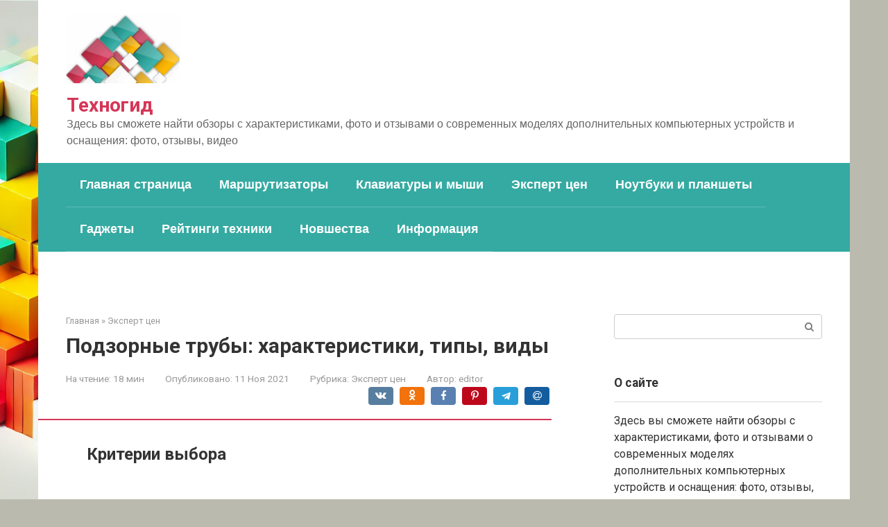

--- FILE ---
content_type: text/html; charset=UTF-8
request_url: https://everydoc.ru/price_expert/10-lucsih-zritelnyh-trub-rejting-2020-goda-top-10.html
body_size: 344402
content:
<!DOCTYPE html>
<html lang="ru-RU">
<head><meta charset="UTF-8"><script>if(navigator.userAgent.match(/MSIE|Internet Explorer/i)||navigator.userAgent.match(/Trident\/7\..*?rv:11/i)){var href=document.location.href;if(!href.match(/[?&]nowprocket/)){if(href.indexOf("?")==-1){if(href.indexOf("#")==-1){document.location.href=href+"?nowprocket=1"}else{document.location.href=href.replace("#","?nowprocket=1#")}}else{if(href.indexOf("#")==-1){document.location.href=href+"&nowprocket=1"}else{document.location.href=href.replace("#","&nowprocket=1#")}}}}</script><script>class RocketLazyLoadScripts{constructor(){this.triggerEvents=["keydown","mousedown","mousemove","touchmove","touchstart","touchend","wheel"],this.userEventHandler=this._triggerListener.bind(this),this.touchStartHandler=this._onTouchStart.bind(this),this.touchMoveHandler=this._onTouchMove.bind(this),this.touchEndHandler=this._onTouchEnd.bind(this),this.clickHandler=this._onClick.bind(this),this.interceptedClicks=[],window.addEventListener("pageshow",(e=>{this.persisted=e.persisted})),window.addEventListener("DOMContentLoaded",(()=>{this._preconnect3rdParties()})),this.delayedScripts={normal:[],async:[],defer:[]},this.allJQueries=[]}_addUserInteractionListener(e){document.hidden?e._triggerListener():(this.triggerEvents.forEach((t=>window.addEventListener(t,e.userEventHandler,{passive:!0}))),window.addEventListener("touchstart",e.touchStartHandler,{passive:!0}),window.addEventListener("mousedown",e.touchStartHandler),document.addEventListener("visibilitychange",e.userEventHandler))}_removeUserInteractionListener(){this.triggerEvents.forEach((e=>window.removeEventListener(e,this.userEventHandler,{passive:!0}))),document.removeEventListener("visibilitychange",this.userEventHandler)}_onTouchStart(e){"HTML"!==e.target.tagName&&(window.addEventListener("touchend",this.touchEndHandler),window.addEventListener("mouseup",this.touchEndHandler),window.addEventListener("touchmove",this.touchMoveHandler,{passive:!0}),window.addEventListener("mousemove",this.touchMoveHandler),e.target.addEventListener("click",this.clickHandler),this._renameDOMAttribute(e.target,"onclick","rocket-onclick"))}_onTouchMove(e){window.removeEventListener("touchend",this.touchEndHandler),window.removeEventListener("mouseup",this.touchEndHandler),window.removeEventListener("touchmove",this.touchMoveHandler,{passive:!0}),window.removeEventListener("mousemove",this.touchMoveHandler),e.target.removeEventListener("click",this.clickHandler),this._renameDOMAttribute(e.target,"rocket-onclick","onclick")}_onTouchEnd(e){window.removeEventListener("touchend",this.touchEndHandler),window.removeEventListener("mouseup",this.touchEndHandler),window.removeEventListener("touchmove",this.touchMoveHandler,{passive:!0}),window.removeEventListener("mousemove",this.touchMoveHandler)}_onClick(e){e.target.removeEventListener("click",this.clickHandler),this._renameDOMAttribute(e.target,"rocket-onclick","onclick"),this.interceptedClicks.push(e),e.preventDefault(),e.stopPropagation(),e.stopImmediatePropagation()}_replayClicks(){window.removeEventListener("touchstart",this.touchStartHandler,{passive:!0}),window.removeEventListener("mousedown",this.touchStartHandler),this.interceptedClicks.forEach((e=>{e.target.dispatchEvent(new MouseEvent("click",{view:e.view,bubbles:!0,cancelable:!0}))}))}_renameDOMAttribute(e,t,n){e.hasAttribute&&e.hasAttribute(t)&&(event.target.setAttribute(n,event.target.getAttribute(t)),event.target.removeAttribute(t))}_triggerListener(){this._removeUserInteractionListener(this),"loading"===document.readyState?document.addEventListener("DOMContentLoaded",this._loadEverythingNow.bind(this)):this._loadEverythingNow()}_preconnect3rdParties(){let e=[];document.querySelectorAll("script[type=rocketlazyloadscript]").forEach((t=>{if(t.hasAttribute("src")){const n=new URL(t.src).origin;n!==location.origin&&e.push({src:n,crossOrigin:t.crossOrigin||"module"===t.getAttribute("data-rocket-type")})}})),e=[...new Map(e.map((e=>[JSON.stringify(e),e]))).values()],this._batchInjectResourceHints(e,"preconnect")}async _loadEverythingNow(){this.lastBreath=Date.now(),this._delayEventListeners(),this._delayJQueryReady(this),this._handleDocumentWrite(),this._registerAllDelayedScripts(),this._preloadAllScripts(),await this._loadScriptsFromList(this.delayedScripts.normal),await this._loadScriptsFromList(this.delayedScripts.defer),await this._loadScriptsFromList(this.delayedScripts.async);try{await this._triggerDOMContentLoaded(),await this._triggerWindowLoad()}catch(e){}window.dispatchEvent(new Event("rocket-allScriptsLoaded")),this._replayClicks()}_registerAllDelayedScripts(){document.querySelectorAll("script[type=rocketlazyloadscript]").forEach((e=>{e.hasAttribute("src")?e.hasAttribute("async")&&!1!==e.async?this.delayedScripts.async.push(e):e.hasAttribute("defer")&&!1!==e.defer||"module"===e.getAttribute("data-rocket-type")?this.delayedScripts.defer.push(e):this.delayedScripts.normal.push(e):this.delayedScripts.normal.push(e)}))}async _transformScript(e){return await this._littleBreath(),new Promise((t=>{const n=document.createElement("script");[...e.attributes].forEach((e=>{let t=e.nodeName;"type"!==t&&("data-rocket-type"===t&&(t="type"),n.setAttribute(t,e.nodeValue))})),e.hasAttribute("src")?(n.addEventListener("load",t),n.addEventListener("error",t)):(n.text=e.text,t());try{e.parentNode.replaceChild(n,e)}catch(e){t()}}))}async _loadScriptsFromList(e){const t=e.shift();return t?(await this._transformScript(t),this._loadScriptsFromList(e)):Promise.resolve()}_preloadAllScripts(){this._batchInjectResourceHints([...this.delayedScripts.normal,...this.delayedScripts.defer,...this.delayedScripts.async],"preload")}_batchInjectResourceHints(e,t){var n=document.createDocumentFragment();e.forEach((e=>{if(e.src){const i=document.createElement("link");i.href=e.src,i.rel=t,"preconnect"!==t&&(i.as="script"),e.getAttribute&&"module"===e.getAttribute("data-rocket-type")&&(i.crossOrigin=!0),e.crossOrigin&&(i.crossOrigin=e.crossOrigin),n.appendChild(i)}})),document.head.appendChild(n)}_delayEventListeners(){let e={};function t(t,n){!function(t){function n(n){return e[t].eventsToRewrite.indexOf(n)>=0?"rocket-"+n:n}e[t]||(e[t]={originalFunctions:{add:t.addEventListener,remove:t.removeEventListener},eventsToRewrite:[]},t.addEventListener=function(){arguments[0]=n(arguments[0]),e[t].originalFunctions.add.apply(t,arguments)},t.removeEventListener=function(){arguments[0]=n(arguments[0]),e[t].originalFunctions.remove.apply(t,arguments)})}(t),e[t].eventsToRewrite.push(n)}function n(e,t){let n=e[t];Object.defineProperty(e,t,{get:()=>n||function(){},set(i){e["rocket"+t]=n=i}})}t(document,"DOMContentLoaded"),t(window,"DOMContentLoaded"),t(window,"load"),t(window,"pageshow"),t(document,"readystatechange"),n(document,"onreadystatechange"),n(window,"onload"),n(window,"onpageshow")}_delayJQueryReady(e){let t=window.jQuery;Object.defineProperty(window,"jQuery",{get:()=>t,set(n){if(n&&n.fn&&!e.allJQueries.includes(n)){n.fn.ready=n.fn.init.prototype.ready=function(t){e.domReadyFired?t.bind(document)(n):document.addEventListener("rocket-DOMContentLoaded",(()=>t.bind(document)(n)))};const t=n.fn.on;n.fn.on=n.fn.init.prototype.on=function(){if(this[0]===window){function e(e){return e.split(" ").map((e=>"load"===e||0===e.indexOf("load.")?"rocket-jquery-load":e)).join(" ")}"string"==typeof arguments[0]||arguments[0]instanceof String?arguments[0]=e(arguments[0]):"object"==typeof arguments[0]&&Object.keys(arguments[0]).forEach((t=>{delete Object.assign(arguments[0],{[e(t)]:arguments[0][t]})[t]}))}return t.apply(this,arguments),this},e.allJQueries.push(n)}t=n}})}async _triggerDOMContentLoaded(){this.domReadyFired=!0,await this._littleBreath(),document.dispatchEvent(new Event("rocket-DOMContentLoaded")),await this._littleBreath(),window.dispatchEvent(new Event("rocket-DOMContentLoaded")),await this._littleBreath(),document.dispatchEvent(new Event("rocket-readystatechange")),await this._littleBreath(),document.rocketonreadystatechange&&document.rocketonreadystatechange()}async _triggerWindowLoad(){await this._littleBreath(),window.dispatchEvent(new Event("rocket-load")),await this._littleBreath(),window.rocketonload&&window.rocketonload(),await this._littleBreath(),this.allJQueries.forEach((e=>e(window).trigger("rocket-jquery-load"))),await this._littleBreath();const e=new Event("rocket-pageshow");e.persisted=this.persisted,window.dispatchEvent(e),await this._littleBreath(),window.rocketonpageshow&&window.rocketonpageshow({persisted:this.persisted})}_handleDocumentWrite(){const e=new Map;document.write=document.writeln=function(t){const n=document.currentScript,i=document.createRange(),r=n.parentElement;let o=e.get(n);void 0===o&&(o=n.nextSibling,e.set(n,o));const s=document.createDocumentFragment();i.setStart(s,0),s.appendChild(i.createContextualFragment(t)),r.insertBefore(s,o)}}async _littleBreath(){Date.now()-this.lastBreath>45&&(await this._requestAnimFrame(),this.lastBreath=Date.now())}async _requestAnimFrame(){return document.hidden?new Promise((e=>setTimeout(e))):new Promise((e=>requestAnimationFrame(e)))}static run(){const e=new RocketLazyLoadScripts;e._addUserInteractionListener(e)}}RocketLazyLoadScripts.run();</script>
    
    <meta name="viewport" content="width=device-width, initial-scale=1">

    <meta name='robots' content='index, follow, max-image-preview:large, max-snippet:-1, max-video-preview:-1' />
	<style>img:is([sizes="auto" i], [sizes^="auto," i]) { contain-intrinsic-size: 3000px 1500px }</style>
	
	<title>ᐉ 5 лучших зрительных труб - рейтинг 2020</title><link rel="preload" as="style" href="//fonts.googleapis.com/css?family=Roboto%3A400%2C400i%2C700&#038;subset=cyrillic&#038;display=swap" /><link rel="stylesheet" href="//fonts.googleapis.com/css?family=Roboto%3A400%2C400i%2C700&#038;subset=cyrillic&#038;display=swap" media="print" onload="this.media='all'" /><noscript><link rel="stylesheet" href="//fonts.googleapis.com/css?family=Roboto%3A400%2C400i%2C700&#038;subset=cyrillic&#038;display=swap" /></noscript>
	<meta name="description" content="✅ 17.05.2020 Человек — существо любознательное, поэтому неудивительно, что он изобрел бинокль. Время течет, столетия сменяют друг друга, а интерес к оптическому прибору, позволяющему наблюдать за удаленными" />
	<link rel="canonical" href="//everydoc.ru/price_expert/10-lucsih-zritelnyh-trub-rejting-2020-goda-top-10.html" />
	<meta property="og:locale" content="ru_RU" />
	<meta property="og:type" content="article" />
	<meta property="og:title" content="ᐉ 5 лучших зрительных труб - рейтинг 2020" />
	<meta property="og:description" content="✅ 17.05.2020 Человек — существо любознательное, поэтому неудивительно, что он изобрел бинокль. Время течет, столетия сменяют друг друга, а интерес к оптическому прибору, позволяющему наблюдать за удаленными" />
	<meta property="og:url" content="https://everydoc.ru/price_expert/10-lucsih-zritelnyh-trub-rejting-2020-goda-top-10.html" />
	<meta property="og:site_name" content="Техногид" />
	<meta property="article:published_time" content="2021-11-11T00:00:00+00:00" />
	<meta property="og:image" content="https://everydoc.ru/wp-content/uploads/0/8/d/08daf2d4a5edd98c866dccdf2fb548f6.jpeg" />
	<meta property="og:image:width" content="491" />
	<meta property="og:image:height" content="320" />
	<meta property="og:image:type" content="image/jpeg" />
	<meta name="author" content="editor" />
	<meta name="twitter:card" content="summary_large_image" />
	<meta name="twitter:label1" content="Написано автором" />
	<meta name="twitter:data1" content="editor" />
	<meta name="twitter:label2" content="Примерное время для чтения" />
	<meta name="twitter:data2" content="1 минута" />


<link rel='stylesheet' id='fotorama.css-css' href='//everydoc.ru/wp-content/plugins/fotorama/fotorama.css'  media='all' />
<link rel='stylesheet' id='fotorama-wp.css-css' href='//everydoc.ru/wp-content/plugins/fotorama/fotorama-wp.css'  media='all' />
<link rel='stylesheet' id='wp-block-library-css' href='//everydoc.ru/wp-includes/css/dist/block-library/style.min.css'  media='all' />
<style id='classic-theme-styles-inline-css' type='text/css'>
/*! This file is auto-generated */
.wp-block-button__link{color:#fff;background-color:#32373c;border-radius:9999px;box-shadow:none;text-decoration:none;padding:calc(.667em + 2px) calc(1.333em + 2px);font-size:1.125em}.wp-block-file__button{background:#32373c;color:#fff;text-decoration:none}
</style>
<style id='global-styles-inline-css' type='text/css'>
:root{--wp--preset--aspect-ratio--square: 1;--wp--preset--aspect-ratio--4-3: 4/3;--wp--preset--aspect-ratio--3-4: 3/4;--wp--preset--aspect-ratio--3-2: 3/2;--wp--preset--aspect-ratio--2-3: 2/3;--wp--preset--aspect-ratio--16-9: 16/9;--wp--preset--aspect-ratio--9-16: 9/16;--wp--preset--color--black: #000000;--wp--preset--color--cyan-bluish-gray: #abb8c3;--wp--preset--color--white: #ffffff;--wp--preset--color--pale-pink: #f78da7;--wp--preset--color--vivid-red: #cf2e2e;--wp--preset--color--luminous-vivid-orange: #ff6900;--wp--preset--color--luminous-vivid-amber: #fcb900;--wp--preset--color--light-green-cyan: #7bdcb5;--wp--preset--color--vivid-green-cyan: #00d084;--wp--preset--color--pale-cyan-blue: #8ed1fc;--wp--preset--color--vivid-cyan-blue: #0693e3;--wp--preset--color--vivid-purple: #9b51e0;--wp--preset--gradient--vivid-cyan-blue-to-vivid-purple: linear-gradient(135deg,rgba(6,147,227,1) 0%,rgb(155,81,224) 100%);--wp--preset--gradient--light-green-cyan-to-vivid-green-cyan: linear-gradient(135deg,rgb(122,220,180) 0%,rgb(0,208,130) 100%);--wp--preset--gradient--luminous-vivid-amber-to-luminous-vivid-orange: linear-gradient(135deg,rgba(252,185,0,1) 0%,rgba(255,105,0,1) 100%);--wp--preset--gradient--luminous-vivid-orange-to-vivid-red: linear-gradient(135deg,rgba(255,105,0,1) 0%,rgb(207,46,46) 100%);--wp--preset--gradient--very-light-gray-to-cyan-bluish-gray: linear-gradient(135deg,rgb(238,238,238) 0%,rgb(169,184,195) 100%);--wp--preset--gradient--cool-to-warm-spectrum: linear-gradient(135deg,rgb(74,234,220) 0%,rgb(151,120,209) 20%,rgb(207,42,186) 40%,rgb(238,44,130) 60%,rgb(251,105,98) 80%,rgb(254,248,76) 100%);--wp--preset--gradient--blush-light-purple: linear-gradient(135deg,rgb(255,206,236) 0%,rgb(152,150,240) 100%);--wp--preset--gradient--blush-bordeaux: linear-gradient(135deg,rgb(254,205,165) 0%,rgb(254,45,45) 50%,rgb(107,0,62) 100%);--wp--preset--gradient--luminous-dusk: linear-gradient(135deg,rgb(255,203,112) 0%,rgb(199,81,192) 50%,rgb(65,88,208) 100%);--wp--preset--gradient--pale-ocean: linear-gradient(135deg,rgb(255,245,203) 0%,rgb(182,227,212) 50%,rgb(51,167,181) 100%);--wp--preset--gradient--electric-grass: linear-gradient(135deg,rgb(202,248,128) 0%,rgb(113,206,126) 100%);--wp--preset--gradient--midnight: linear-gradient(135deg,rgb(2,3,129) 0%,rgb(40,116,252) 100%);--wp--preset--font-size--small: 13px;--wp--preset--font-size--medium: 20px;--wp--preset--font-size--large: 36px;--wp--preset--font-size--x-large: 42px;--wp--preset--spacing--20: 0.44rem;--wp--preset--spacing--30: 0.67rem;--wp--preset--spacing--40: 1rem;--wp--preset--spacing--50: 1.5rem;--wp--preset--spacing--60: 2.25rem;--wp--preset--spacing--70: 3.38rem;--wp--preset--spacing--80: 5.06rem;--wp--preset--shadow--natural: 6px 6px 9px rgba(0, 0, 0, 0.2);--wp--preset--shadow--deep: 12px 12px 50px rgba(0, 0, 0, 0.4);--wp--preset--shadow--sharp: 6px 6px 0px rgba(0, 0, 0, 0.2);--wp--preset--shadow--outlined: 6px 6px 0px -3px rgba(255, 255, 255, 1), 6px 6px rgba(0, 0, 0, 1);--wp--preset--shadow--crisp: 6px 6px 0px rgba(0, 0, 0, 1);}:where(.is-layout-flex){gap: 0.5em;}:where(.is-layout-grid){gap: 0.5em;}body .is-layout-flex{display: flex;}.is-layout-flex{flex-wrap: wrap;align-items: center;}.is-layout-flex > :is(*, div){margin: 0;}body .is-layout-grid{display: grid;}.is-layout-grid > :is(*, div){margin: 0;}:where(.wp-block-columns.is-layout-flex){gap: 2em;}:where(.wp-block-columns.is-layout-grid){gap: 2em;}:where(.wp-block-post-template.is-layout-flex){gap: 1.25em;}:where(.wp-block-post-template.is-layout-grid){gap: 1.25em;}.has-black-color{color: var(--wp--preset--color--black) !important;}.has-cyan-bluish-gray-color{color: var(--wp--preset--color--cyan-bluish-gray) !important;}.has-white-color{color: var(--wp--preset--color--white) !important;}.has-pale-pink-color{color: var(--wp--preset--color--pale-pink) !important;}.has-vivid-red-color{color: var(--wp--preset--color--vivid-red) !important;}.has-luminous-vivid-orange-color{color: var(--wp--preset--color--luminous-vivid-orange) !important;}.has-luminous-vivid-amber-color{color: var(--wp--preset--color--luminous-vivid-amber) !important;}.has-light-green-cyan-color{color: var(--wp--preset--color--light-green-cyan) !important;}.has-vivid-green-cyan-color{color: var(--wp--preset--color--vivid-green-cyan) !important;}.has-pale-cyan-blue-color{color: var(--wp--preset--color--pale-cyan-blue) !important;}.has-vivid-cyan-blue-color{color: var(--wp--preset--color--vivid-cyan-blue) !important;}.has-vivid-purple-color{color: var(--wp--preset--color--vivid-purple) !important;}.has-black-background-color{background-color: var(--wp--preset--color--black) !important;}.has-cyan-bluish-gray-background-color{background-color: var(--wp--preset--color--cyan-bluish-gray) !important;}.has-white-background-color{background-color: var(--wp--preset--color--white) !important;}.has-pale-pink-background-color{background-color: var(--wp--preset--color--pale-pink) !important;}.has-vivid-red-background-color{background-color: var(--wp--preset--color--vivid-red) !important;}.has-luminous-vivid-orange-background-color{background-color: var(--wp--preset--color--luminous-vivid-orange) !important;}.has-luminous-vivid-amber-background-color{background-color: var(--wp--preset--color--luminous-vivid-amber) !important;}.has-light-green-cyan-background-color{background-color: var(--wp--preset--color--light-green-cyan) !important;}.has-vivid-green-cyan-background-color{background-color: var(--wp--preset--color--vivid-green-cyan) !important;}.has-pale-cyan-blue-background-color{background-color: var(--wp--preset--color--pale-cyan-blue) !important;}.has-vivid-cyan-blue-background-color{background-color: var(--wp--preset--color--vivid-cyan-blue) !important;}.has-vivid-purple-background-color{background-color: var(--wp--preset--color--vivid-purple) !important;}.has-black-border-color{border-color: var(--wp--preset--color--black) !important;}.has-cyan-bluish-gray-border-color{border-color: var(--wp--preset--color--cyan-bluish-gray) !important;}.has-white-border-color{border-color: var(--wp--preset--color--white) !important;}.has-pale-pink-border-color{border-color: var(--wp--preset--color--pale-pink) !important;}.has-vivid-red-border-color{border-color: var(--wp--preset--color--vivid-red) !important;}.has-luminous-vivid-orange-border-color{border-color: var(--wp--preset--color--luminous-vivid-orange) !important;}.has-luminous-vivid-amber-border-color{border-color: var(--wp--preset--color--luminous-vivid-amber) !important;}.has-light-green-cyan-border-color{border-color: var(--wp--preset--color--light-green-cyan) !important;}.has-vivid-green-cyan-border-color{border-color: var(--wp--preset--color--vivid-green-cyan) !important;}.has-pale-cyan-blue-border-color{border-color: var(--wp--preset--color--pale-cyan-blue) !important;}.has-vivid-cyan-blue-border-color{border-color: var(--wp--preset--color--vivid-cyan-blue) !important;}.has-vivid-purple-border-color{border-color: var(--wp--preset--color--vivid-purple) !important;}.has-vivid-cyan-blue-to-vivid-purple-gradient-background{background: var(--wp--preset--gradient--vivid-cyan-blue-to-vivid-purple) !important;}.has-light-green-cyan-to-vivid-green-cyan-gradient-background{background: var(--wp--preset--gradient--light-green-cyan-to-vivid-green-cyan) !important;}.has-luminous-vivid-amber-to-luminous-vivid-orange-gradient-background{background: var(--wp--preset--gradient--luminous-vivid-amber-to-luminous-vivid-orange) !important;}.has-luminous-vivid-orange-to-vivid-red-gradient-background{background: var(--wp--preset--gradient--luminous-vivid-orange-to-vivid-red) !important;}.has-very-light-gray-to-cyan-bluish-gray-gradient-background{background: var(--wp--preset--gradient--very-light-gray-to-cyan-bluish-gray) !important;}.has-cool-to-warm-spectrum-gradient-background{background: var(--wp--preset--gradient--cool-to-warm-spectrum) !important;}.has-blush-light-purple-gradient-background{background: var(--wp--preset--gradient--blush-light-purple) !important;}.has-blush-bordeaux-gradient-background{background: var(--wp--preset--gradient--blush-bordeaux) !important;}.has-luminous-dusk-gradient-background{background: var(--wp--preset--gradient--luminous-dusk) !important;}.has-pale-ocean-gradient-background{background: var(--wp--preset--gradient--pale-ocean) !important;}.has-electric-grass-gradient-background{background: var(--wp--preset--gradient--electric-grass) !important;}.has-midnight-gradient-background{background: var(--wp--preset--gradient--midnight) !important;}.has-small-font-size{font-size: var(--wp--preset--font-size--small) !important;}.has-medium-font-size{font-size: var(--wp--preset--font-size--medium) !important;}.has-large-font-size{font-size: var(--wp--preset--font-size--large) !important;}.has-x-large-font-size{font-size: var(--wp--preset--font-size--x-large) !important;}
:where(.wp-block-post-template.is-layout-flex){gap: 1.25em;}:where(.wp-block-post-template.is-layout-grid){gap: 1.25em;}
:where(.wp-block-columns.is-layout-flex){gap: 2em;}:where(.wp-block-columns.is-layout-grid){gap: 2em;}
:root :where(.wp-block-pullquote){font-size: 1.5em;line-height: 1.6;}
</style>

<link rel='stylesheet' id='root-style-css' href='//everydoc.ru/wp-content/themes/root/assets/css/style.min.css'  media='all' />
<link rel='stylesheet' id='taxopress-frontend-css-css' href='//everydoc.ru/wp-content/plugins/simple-tags/assets/frontend/css/frontend.css'  media='all' />
<link rel='stylesheet' id='root-style-child-css' href='//everydoc.ru/wp-content/themes/root_child/style.css'  media='all' />
<script type="text/javascript" src="//everydoc.ru/wp-includes/js/jquery/jquery.min.js" id="jquery-core-js"></script>
<script type="text/javascript" src="//everydoc.ru/wp-content/plugins/fotorama/fotorama.js" id="fotorama.js-js" defer></script>
<script type="text/javascript" src="//everydoc.ru/wp-content/plugins/fotoramaDefaults.js" id="fotoramaDefaults.js-js" defer></script>
<script type="text/javascript" src="//everydoc.ru/wp-content/plugins/fotorama/fotorama-wp.js" id="fotorama-wp.js-js" defer></script>
<script type="text/javascript" src="//everydoc.ru/wp-content/plugins/simple-tags/assets/frontend/js/frontend.js" id="taxopress-frontend-js-js" defer></script>
<style>.pseudo-clearfy-link { color: #008acf; cursor: pointer;}.pseudo-clearfy-link:hover { text-decoration: none;}</style>
<link rel="preload" as="font" href="//everydoc.ru/wp-content/themes/root/fonts/FontAwesome.otf" crossorigin>
<link rel="preload" as="font" href="//everydoc.ru/wp-content/themes/root/fonts/fontawesome-webfont.svg" crossorigin>
<link rel="preload" as="font" href="//everydoc.ru/wp-content/themes/root/fonts/fontawesome-webfont.ttf" crossorigin>
<link rel="preload" as="font" href="//everydoc.ru/wp-content/themes/root/fonts/fontawesome-webfont.woff" crossorigin>
<link rel="preload" as="font" href="//everydoc.ru/wp-content/themes/root/fonts/fontawesome-webfont.woff2" crossorigin><link rel="prefetch" href="//everydoc.ru/wp-content/themes/root/fonts/fontawesome-webfont.ttf" as="font" crossorigin><link rel="preload" href="//everydoc.ru/wp-content/uploads/0/8/d/08daf2d4a5edd98c866dccdf2fb548f6.jpeg" as="image" crossorigin><style type="text/css">a.st_tag, a.internal_tag, .st_tag, .internal_tag { text-decoration: underline !important; }</style><style type="text/css" id="custom-background-css">
body.custom-background { background-color: #bbbaaf; background-image: url("https://everydoc.ru/wp-content/uploads/izobrazhenie_2024-10-03_112048258.png"); background-position: left center; background-size: contain; background-repeat: no-repeat; background-attachment: fixed; }
</style>
			<style type="text/css" id="wp-custom-css">
			.post-card {
max-width: 300px;
}

.post-card__image img {
max-height: 200px;
}

.thumb-wide {
height: 200px;
}

@media (min-width: 1200px) {
.post-card {
width: 300px;
}
}
		</style>
		<style>
.ai-viewports                 {--ai: 1;}
.ai-viewport-3                { display: none !important;}
.ai-viewport-2                { display: none !important;}
.ai-viewport-1                { display: inherit !important;}
.ai-viewport-0                { display: none !important;}
@media (min-width: 768px) and (max-width: 979px) {
.ai-viewport-1                { display: none !important;}
.ai-viewport-2                { display: inherit !important;}
}
@media (max-width: 767px) {
.ai-viewport-1                { display: none !important;}
.ai-viewport-3                { display: inherit !important;}
}
</style>
<!--noptimize--><script data-noptimize="" data-wpfc-render="false">
/* <![CDATA[ */
window.fpm_settings = {"timer_text":"\u0417\u0430\u043a\u0440\u044b\u0442\u044c \u0447\u0435\u0440\u0435\u0437","lazyload":"false","threshold":"300","dublicate":"false","rtb":"false","sidebar":"false","selector":".fpm_end","bottom":"10","ajaxUrl":"https:\/\/everydoc.ru\/wp-admin\/admin-ajax.php","ip_to_block":"https:\/\/everydoc.ru\/ip.html","get_ip":"https:\/\/everydoc.ru\/wp-content\/plugins\/flatpm-wp\/ip.php","speed":"300","overlay":"false","locale":"ru","key":"U2R1elQ1TzNENElVcTF6","role":"not_logged_in"};
/* ]]> */
</script>
<!--/noptimize--><!--noptimize-->
<noscript data-noptimize id="fpm_modul">
<style>
html{max-width:100vw}
.fpm-async:not([data-fpm-type="outgoing"]) + .fpm-async:not([data-fpm-type="outgoing"]){display:none}
[data-fpm-type]{background-color:transparent;transition:background-color .2s ease}
[data-fpm-type]{position:relative;overflow:hidden;border-radius:3px;z-index:0}
.fpm-cross{transition:box-shadow .2s ease;position:absolute;top:-0px;right:0;width:34px;height:34px;background:#000000;display:block;cursor:pointer;z-index:99;border:none;padding:0;min-width:0;min-height:0}
.fpm-cross:hover{box-shadow:0 0 0 50px rgba(0,0,0,.2) inset}
.fpm-cross:after,
.fpm-cross:before{transition:transform .3s ease;content:'';display:block;position:absolute;top:0;left:0;right:0;bottom:0;width:calc(34px / 2);height:3px;background:#ffffff;transform-origin:center;transform:rotate(45deg);margin:auto}
.fpm-cross:before{transform:rotate(-45deg)}
.fpm-cross:hover:after{transform:rotate(225deg)}
.fpm-cross:hover:before{transform:rotate(135deg)}
.fpm-timer{position:absolute;top:-0px;right:0;padding:0 15px;color:#ffffff;background:#000000;line-height:34px;height:34px;text-align:center;font-size:14px;z-index:99}
[data-fpm-type="outgoing"].center .fpm-timer,[data-fpm-type="outgoing"].center .fpm-cross{top:0!important}
.fpm-timer span{font-size:16px;font-weight:600}
[data-fpm-type="outgoing"]{transition:transform 300ms ease,opacity 300ms ease,min-width 0s;transition-delay:0s,0s,.3s;position:fixed;min-width:250px!important;z-index:9999;opacity:0;background:#ffffff;pointer-events:none;will-change:transform;overflow:visible;max-width:100vw}
[data-fpm-type="outgoing"]:after{content:'';position:absolute;top:0;left:0;right:0;bottom:0;z-index:1;pointer-events:all}
[data-fpm-type="outgoing"].fpm-show:after{pointer-events:none}


[data-fpm-type="outgoing"] *{max-width:none}

[data-fpm-type="outgoing"].left-top [id*="yandex_rtb_"],
[data-fpm-type="outgoing"].right-top [id*="yandex_rtb_"],
[data-fpm-type="outgoing"].left-center [id*="yandex_rtb_"],
[data-fpm-type="outgoing"].right-center [id*="yandex_rtb_"],
[data-fpm-type="outgoing"].left-bottom [id*="yandex_rtb_"],
[data-fpm-type="outgoing"].right-bottom [id*="yandex_rtb_"]{max-width:336px;min-width:160px}

[data-fpm-type].no-preloader:after,[data-fpm-type].no-preloader:before,
[data-fpm-type="outgoing"]:after,[data-fpm-type="outgoing"]:before{display:none}

[data-fpm-type="outgoing"].fpm-show{opacity:1;pointer-events:all;min-width:0!important}

[data-fpm-type="outgoing"].center{position:fixed;top:50%;left:50%;height:auto;z-index:-2;opacity:0;transform:translateX(-50%) translateY(-50%) scale(.6)}
[data-fpm-type="outgoing"].center.fpm-show{transform:translateX(-50%) translateY(-50%) scale(1);opacity:1}
[data-fpm-type="outgoing"].center.fpm-show{z-index:2000}

[data-fpm-type="outgoing"].left-top{top:0;left:0;transform:translateX(-100%)}
[data-fpm-type="outgoing"].top-center{top:0;left:50%;transform:translateX(-50%) translateY(-100%)}
[data-fpm-type="outgoing"].right-top{top:0;right:0;transform:translateX(100%)}
[data-fpm-type="outgoing"].left-center{top:50%;left:0;transform:translateX(-100%) translateY(-50%)}
[data-fpm-type="outgoing"].right-center{top:50%;right:0;transform:translateX(100%) translateY(-50%)}
[data-fpm-type="outgoing"].left-bottom{bottom:0;left:0;transform:translateX(-100%)}
[data-fpm-type="outgoing"].bottom-center{bottom:0;left:50%;transform:translateX(-50%) translateY(100%)}
[data-fpm-type="outgoing"].right-bottom{bottom:0;right:0;transform:translateX(100%)}
[data-fpm-type="outgoing"].fpm-show.left-center,
[data-fpm-type="outgoing"].fpm-show.right-center{transform:translateX(0) translateY(-50%)}
[data-fpm-type="outgoing"].fpm-show.top-center,
[data-fpm-type="outgoing"].fpm-show.bottom-center{transform:translateX(-50%) translateY(0)}
[data-fpm-type="outgoing"].fpm-show.left-top,
[data-fpm-type="outgoing"].fpm-show.right-top,
[data-fpm-type="outgoing"].fpm-show.left-bottom,
[data-fpm-type="outgoing"].fpm-show.right-bottom{transform:translateX(0)}

.fpm-overlay{position:fixed;width:100%;height:100%;pointer-events:none;top:0;left:0;z-index:1000;opacity:0;background:#0000008a;transition:all 300ms ease;-webkit-backdrop-filter:blur(0px);backdrop-filter:blur(0px)}
[data-fpm-type="outgoing"].center.fpm-show ~ .fpm-overlay{opacity:1;pointer-events:all}
.fpm-fixed{position:fixed;z-index:50}
.fpm-stop{position:relative;z-index:50}
.fpm-preroll{position:relative;overflow:hidden;display:block}
.fpm-preroll.hasIframe{padding-bottom:56.25%;height:0}
.fpm-preroll iframe{display:block;width:100%;height:100%;position:absolute}
.fpm-preroll_flex{display:flex;align-items:center;justify-content:center;position:absolute;top:0;left:0;right:0;bottom:0;background:rgba(0,0,0,.65);opacity:0;transition:opacity .35s ease;z-index:2}
.fpm-preroll_flex.fpm-show{opacity:1}
.fpm-preroll_flex.fpm-hide{pointer-events:none;z-index:-1}
.fpm-preroll_item{position:relative;max-width:calc(100% - 68px);max-height:100%;z-index:-1;pointer-events:none;cursor:default}
.fpm-preroll_flex.fpm-show .fpm-preroll_item{z-index:3;pointer-events:all}
.fpm-preroll_flex .fpm-timer,
.fpm-preroll_flex .fpm-cross{top:10px!important;right:10px!important}
.fpm-preroll_hover{position:absolute;top:0;left:0;right:0;bottom:0;width:100%;height:100%;z-index:2}
.fpm-preroll_flex:not(.fpm-show) .fpm-preroll_hover{cursor:pointer}
.fpm-hoverroll{position:relative;overflow:hidden;display:block}
.fpm-hoverroll_item{position:absolute;bottom:0;left:50%;margin:auto;transform:translateY(100%) translateX(-50%);transition:all 300ms ease;z-index:1000;max-height:100%}

.fpm-preroll_item [id*="yandex_rtb_"],
.fpm-hoverroll_item [id*="yandex_rtb_"]{min-width:160px}

.fpm-hoverroll:hover .fpm-hoverroll_item:not(.fpm-hide){transform:translateY(0) translateX(-50%)}
.fpm-slider{display:grid}
.fpm-slider > *{grid-area:1/1;margin:auto;opacity:0;transform:translateX(200px);transition:all 420ms ease;pointer-events:none;width:100%;z-index:0}
.fpm-slider > *.fpm-hide{transform:translateX(-100px)!important;opacity:0!important;z-index:0!important}
.fpm-slider > *.fpm-show{transform:translateX(0);pointer-events:all;opacity:1;z-index:1}
.fpm-slider .fpm-timeline{width:100%;height:2px;background:#f6f5ff;position:relative}
.fpm-slider .fpm-timeline:after{content:'';position:absolute;background:#d5ceff;height:100%;transition:all 300ms ease;width:0}
.fpm-slider > *.fpm-show .fpm-timeline:after{animation:timeline var(--duration) ease}
.fpm-slider > *:hover .fpm-timeline:after{animation:timeline-hover}
.fpm-slider > *:after{content:'';position:absolute;top:0;left:0;right:0;bottom:0;z-index:1;pointer-events:all}
.fpm-slider > *.fpm-show:after{pointer-events:none}
@keyframes timeline-hover{}
@keyframes timeline{0% {width:0}100% {width:100%}}
.fpm-interscroller-wrapper{position:relative;width:100%;max-width:100%;height:var(--height)}
.fpm-interscroller{position:absolute;top:0;left:0;width:100%;height:100%;clip:rect(0,auto,auto,0);background:var(--background)}
.fpm-interscroller + div{position:absolute;bottom:0;left:0;right:0;top:0;margin:auto;display:block;height:1px}
.fpm-interscroller-inner{position:fixed;top:50%;transform:translate(0,-50%);max-width:100%;display:flex;justify-content:center;align-items:center;width:var(--width)}
.fpm-interscroller-inner > div{min-width:100px;min-height:100px}
.fpm-interscroller-text{position:absolute;text-align:center;padding:10px;background:var(--background);color:var(--color);font-size:14px;z-index:1;line-height:1.4}
.fpm-interscroller-text.top{top:0;left:0;right:0}
.fpm-interscroller-text.bottom{bottom:0;left:0;right:0}
</style>
</noscript>
<!--/noptimize-->


<!--noptimize-->
<script data-noptimize="" data-wpfc-render="false">
/* <![CDATA[ */
fpm_settings.selector="true"===fpm_settings.sidebar?fpm_settings.selector:".fpm_end",!NodeList.prototype.forEach&&Array.prototype.forEach&&(NodeList.prototype.forEach=Array.prototype.forEach),window.yaContextCb=window.yaContextCb||[],window.fpm_shuffleArray=function(e){for(var t=e.length-1;0<t;t--){var n=Math.floor(Math.random()*(t+1)),r=e[t];e[t]=e[n],e[n]=r}return e},window.fpm_queryAll=function(t,e,n){try{n="true"===(n=n||"true");var r=!1;["!>","!","!^","!~","!+",":after(",":after-sibling(",":before(",":before-sibling(",":contains(",":icontains(",":starts-with(",":istarts-with(",":ends-with(",":iends-with(",":first(",":has(",":has-sibling("].forEach(function(e){t.includes(e)&&(r=!0)});var o=[];if(r){if(!e)return[];for(var i=document.evaluate(e,document,null,XPathResult.ORDERED_NODE_SNAPSHOT_TYPE,null),a=0,s=i.snapshotLength;a<s;a++)o.push(i.snapshotItem(a))}else o=Array.from(document.querySelectorAll(t));return n||(o=o.filter(function(e){return fpm_user.until_child.includes(e)})),o}catch(e){return fpm_user.debug&&console.log(e),[]}},window.fpm_debug=function(e,t){fpm_user.debug&&(t=t||"the reason is not established",console.log("%cID: "+e,"color: white; background: #ec5555"),console.log("URL: "+window.fpm_settings.ajaxUrl.replace("admin-ajax.php","")+"admin.php?page=fpm_blocks&id="+e),console.log("Reason: "+t),console.log("=".repeat(27)))},window.fpm_ipv6Normalize=function(e){var t=(e=e.toLowerCase()).split(/\:\:/g);if(2<t.length)return!1;var n=[];if(1===t.length){if(8!==(n=e.split(/\:/g)).length)return!1}else if(2===t.length){var e=t[0],t=t[1],r=e.split(/\:/g),o=t.split(/\:/g);for(i in r)n[i]=r[i];for(var i=o.length;0<i;--i)n[7-(o.length-i)]=o[i-1]}for(i=0;i<8;++i)void 0===n[i]&&(n[i]="0000"),n[i]=fpm_ipv6LeftPad(n[i],"0",4);return n.join(":")},window.fpm_ipv6LeftPad=function(e,t,n){n=t.repeat(n);return e.length<n.length&&(e=n.substring(0,n.length-e.length)+e),e},window.fpm_ipToInt=function(e){var t=[];return e.includes(":")?(fpm_ipv6Normalize(e).split(":").forEach(function(e){t.push(parseInt(e,16).toString(2).padStart(16,"0"))}),"function"==typeof window.BigInt&&BigInt(t.join(""),2)):(e.split(".").forEach(function(e){t.push(e.padStart(3,"0"))}),parseInt(t.join("")))},window.fpm_request_ip_api=function(){var e=new Promise(function(e,t){var n=new XMLHttpRequest;n.onreadystatechange=function(){n.readyState==XMLHttpRequest.DONE&&e(n.responseText)},n.open("GET","https://ip.mehanoid.pro/?lang="+fpm_settings.locale,!0),n.send()}),t=new Promise(function(e,t){var n=new XMLHttpRequest;n.onreadystatechange=function(){n.readyState==XMLHttpRequest.DONE&&(200==n.status?e(n.responseText):t({url:fpm_settings.ip_to_block,status:n.status,statusText:n.statusText}))},n.open("GET",fpm_settings.ip_to_block,!0),n.send()});Promise.all([e,t]).then(function(e){var t=JSON.parse(e[0]),n=e[1].split("\n").filter(Boolean);fpm_body.classList.remove("fpm_geo"),fpm_user.ccode=t.countryCode.toLowerCase(),fpm_user.country=t.country.toLowerCase(),fpm_user.city=t.city.toLowerCase(),fpm_user.isp=t.isp.toLowerCase(),fpm_setCookie("fpm_ccode",fpm_user.ccode),fpm_setCookie("fpm_country",fpm_user.country),fpm_setCookie("fpm_city",fpm_user.city),fpm_setCookie("fpm_isp",fpm_user.isp),fpm_user.ip="true",0<n.length?new Promise(function(e,t){var n=new XMLHttpRequest;n.onreadystatechange=function(){n.readyState==XMLHttpRequest.DONE&&(200==n.status?e(n.responseText):t({url:fpm_settings.get_ip,status:n.status,statusText:n.statusText}))},n.open("GET",fpm_settings.get_ip,!0),n.send()}).then(function(r){r=fpm_ipToInt(r),n.find(function(e){if(e.includes("-")){var t=e.split("-"),n=fpm_ipToInt(t[0].trim()),t=fpm_ipToInt(t[1].trim());if(r<=t&&n<=r)return fpm_user.ip="false",!0}else if(fpm_ipToInt(e.trim())==r)return fpm_user.ip="false",!0;return!1}),fpm_user.testcook&&fpm_setCookie("fpm_ip",fpm_user.ip),fpm_async_then("ip_api")}):(fpm_user.testcook&&fpm_setCookie("fpm_ip",fpm_user.ip),fpm_async_then("ip_api"))})},window.fpm_on=function(e,t,n,r,o){o=o||!1,e.addEventListener(t,function(e){for(var t=e.target;t&&t!==this;)t.matches(n)&&r.call(t,e),t=t.parentNode},{once:o})},window.fpm_contentsUnwrap=function(e){for(var t=e.parentNode;e.firstChild;)t.insertBefore(e.firstChild,e);t.removeChild(e)},window.fpm_wrap=function(e,t){e.parentNode.insertBefore(t,e),t.appendChild(e)},window.fpm_until=function(e,t,n,r){r=r||"nextElementSibling";var o=[];if(!e)return o;for(o.push(e),e=e[r];e&&(o.push(e),!e.matches(t));)e=(n&&e.matches(n),e[r]);return o},window.fpm_findSelector=function(e,t){var n=[];return t&&(e=e||[]).forEach(function(e){e.matches(t)&&n.push(e);e=e.querySelectorAll(t);e&&0<e.length&&(n=n.concat([...e]))}),n},window.fpm_toNodeList=function(e){var t=document.createDocumentFragment();return e.forEach(function(e){t.appendChild(e.cloneNode())}),t},window.fpm_jsonp=function(e,t){var n="jsonp_callback_"+Math.round(1e5*Math.random());window[n]=function(e){delete window[n],fpm_body.removeChild(r),t(e)};var r=document.createElement("script");r.src=e+(0<=e.indexOf("?")?"&":"?")+"callback="+n,fpm_body.appendChild(r)},window.flatPM_serialize=function(e,t){var n,r,o,i=[];for(n in e)e.hasOwnProperty(n)&&(r=t?t+"["+n+"]":n,o=e[n],i.push(null!==o&&"object"==typeof o?flatPM_serialize(o,r):encodeURIComponent(r)+"="+encodeURIComponent(o)));return i.join("&")},document.write=function(e){var t=document.createElement("div");document.currentScript.insertAdjacentElement("afterend",t),fpm_setHTML(t,e),fpm_stack_scripts.block||(fpm_stack_scripts.block=!0,fpm_setSCRIPT()),fpm_contentsUnwrap(t)},window.fpm_sticky=function(e,a,t){var s=e,l=null,d=t=t||0;function n(){if(null==l){for(var e=getComputedStyle(s,""),t="",n=0;n<e.length;n++)0!=e[n].indexOf("overflow")&&0!=e[n].indexOf("padding")&&0!=e[n].indexOf("border")&&0!=e[n].indexOf("outline")&&0!=e[n].indexOf("box-shadow")&&0!=e[n].indexOf("background")||(t+=e[n]+": "+e.getPropertyValue(e[n])+"; ");(l=document.createElement("div")).style.cssText=t+" box-sizing: border-box; width: "+s.offsetWidth+"px;",s.insertBefore(l,s.firstChild);for(var r=s.childNodes.length,n=1;n<r;n++)l.appendChild(s.childNodes[1]);s.style.padding="0",s.style.border="0"}s.style.height=l.getBoundingClientRect().height+"px";var o=s.getBoundingClientRect(),i=Math.round(o.top+l.getBoundingClientRect().height-a.getBoundingClientRect().bottom);o.top-d<=0?o.top-d<=i?(l.className=fpm_attr.stop,l.style.top=-i+"px"):(l.className=fpm_attr.fixed,l.style.top=d+"px"):(l.className="",l.style.top=""),window.addEventListener("resize",function(){s.children[0].style.width=getComputedStyle(s,"").width},!1)}window.addEventListener("scroll",n,!1),fpm_body.addEventListener("scroll",n,!1),n()},window.fpm_addDays=function(e,t){var n=60*e.getTimezoneOffset()*1e3,r=e.getTime(),e=new Date;return r+=864e5*t,e.setTime(r),n!=(t=60*e.getTimezoneOffset()*1e3)&&(r+=t-n,e.setTime(r)),e},window.fpm_adbDetect=function(){var e=document.createElement("div");e.id="yandex_rtb_",e.classList.add("adsbygoogle"),e.setAttribute("data-tag","flat_pm"),e.style="position:absolute;left:-9999px;top:-9999px",e.innerHTML="Adblock<br>detector",fpm_body.insertAdjacentElement("afterbegin",e);var t=document.querySelector('#yandex_rtb_.adsbygoogle[data-tag="flat_pm"]');if(!t)return!0;t=t.currentStyle||window.getComputedStyle(t,""),t=parseInt(t.height);return e.remove(),!(!isNaN(t)&&0!=t)},window.fpm_setCookie=function(e,t,n){var r,o=(n=n||{path:"/"}).expires;"number"==typeof o&&o&&((r=new Date).setTime(r.getTime()+1e3*o),o=n.expires=r),o&&o.toUTCString&&(n.expires=o.toUTCString());var i,a=e+"="+(t=encodeURIComponent(t));for(i in n){a+="; "+i;var s=n[i];!0!==s&&(a+="="+s)}document.cookie=a},window.fpm_getCookie=function(n){var e=document.cookie.split("; ").reduce(function(e,t){t=t.split("=");return t[0]===n?decodeURIComponent(t[1]):e},"");return""!=e?e:void 0},window.flatPM_testCookie=function(){var e="test_56445";try{return localStorage.setItem(e,e),localStorage.removeItem(e),!0}catch(e){return!1}},window.fpm_randomString=function(e){for(var t="",n="abcdefghijklmnopqrstuvwxyz",r=n.length,o=0;o<e;o++)t+=n.charAt(Math.floor(Math.random()*r));return t},window.fpm_randomProperty=function(e){e=Object.keys(e);return e[Math.floor(Math.random()*e.length)]},window.fpm_random=function(e,t){return Math.floor(Math.random()*(t-e+1))+e},window.flatPM_sanitizeUrlParams=function(e){return e&&["__proto__","constructor","prototype"].includes(e.toLowerCase())?e.toUpperCase():e},window.fpm_getUrlParams=function(e){var t={};e=e||window.location.href;e=(e=flatPM_sanitizeUrlParams(e))?e.split("?")[1]:window.location.search.slice(1);if(e)for(var n=(e=e.split("#")[0]).split("&"),r=0;r<n.length;r++){var o,i=n[r].split("="),a=i[0],s=void 0===i[1]||i[1],a=a.toLowerCase();"string"==typeof s&&(s=s.toLowerCase()),a.match(/\[(\d+)?\]$/)?(t[o=a.replace(/\[(\d+)?\]/,"")]||(t[o]=[]),a.match(/\[\d+\]$/)?(i=/\[(\d+)\]/.exec(a)[1],t[o][i]=s):t[o].push(s)):t[a]?(t[a]&&"string"==typeof t[a]&&(t[a]=[t[a]]),t[a].push(s)):t[a]=s}return t},window.fpm_dynamicInterval=function(e,t,n,r,o){t.autorefresh&&"0"!==t.autorefresh&&setTimeout(function(){e.innerHTML="",r<=++o&&(o=0),t=n[o],fpm_pre_setHTML(e,t.code),fpm_dynamicInterval(e,t,n,r,o)},1e3*t.autorefresh)},flatPM_testCookie()&&fpm_setCookie("fpm_visit",(parseInt(fpm_getCookie("fpm_visit"))||0)+1),window.fpm_stack_scripts={scripts:[],block:!1},window.fpm_base64test=/^([0-9a-zA-Z+/]{4})*(([0-9a-zA-Z+/]{2}==)|([0-9a-zA-Z+/]{3}=))?$/,window.fpm_then={ip_api:[],load:[]},window.fpm_titles="h1,h2,h3,h4,h5,h6",window.fpm_date=new Date,window.fpm_dateYear=fpm_date.getFullYear(),window.fpm_dateMonth=2==(fpm_date.getMonth()+1+"").length?fpm_date.getMonth()+1:"0"+(fpm_date.getMonth()+1),window.fpm_dateWeek=0===fpm_date.getDay()?6:fpm_date.getDay()-1,window.fpm_dateUTCWeek=0===fpm_date.getUTCDay()?6:fpm_date.getUTCDay()-1,window.fpm_dateDay=2==(fpm_date.getDate()+"").length?fpm_date.getDate():"0"+fpm_date.getDate(),window.fpm_dateHours=2==(fpm_date.getHours()+"").length?fpm_date.getHours():"0"+fpm_date.getHours(),window.fpm_dateUTCHours=fpm_date.getUTCHours(),window.fpm_dateMinutes=2==(fpm_date.getMinutes()+"").length?fpm_date.getMinutes():"0"+fpm_date.getMinutes(),window.fpm_increment={};var prop,fpm_modul=fpm_queryAll("noscript#fpm_modul"),fpm_modul_text="";for(prop in 0<fpm_modul.length&&(fpm_modul_text=fpm_modul[0].outerText,fpm_modul[0].remove()),window.fpm_attr={id:"",type:"",inner:"",status:"",async:"",modal:"",overlay:"",timer:"",cross:"",close_event:"",out:"",fixed:"",stop:"",preroll:"",hoverroll:"",show:"",hide:"",done:"",slider:"",timeline:"",interscroller:""},fpm_modul_text=(fpm_modul_text=fpm_modul_text.replace("<style>","")).replace("</style>",""),fpm_attr){fpm_attr[prop]=fpm_randomString(10);var regex=new RegExp("fpm-"+prop,"g"),fpm_modul_text=fpm_modul_text.replace(regex,fpm_attr[prop])}document.head.insertAdjacentHTML("beforeend","<style>"+fpm_modul_text+"</style>"),window.fpm_user={init:function(){window.fpm_body=window.fpm_body||document.querySelector("body"),this.fpm_end=document.querySelectorAll(".fpm_end"),this.fpm_end=this.fpm_end[this.fpm_end.length-1],this.fpm_start=document.querySelector(".fpm_start"),this.testcook=flatPM_testCookie(),this.browser=this.searchString(this.dataBrowser)||!1,this.os=this.searchString(this.dataOS)||!1,this.referer=this.cookieReferer(),this.winwidth=window.innerWidth,this.date=fpm_dateYear+"-"+fpm_dateMonth+"-"+fpm_dateDay,this.time=fpm_dateHours+":"+fpm_dateMinutes,this.adb=fpm_adbDetect(),this.until=fpm_until(this.fpm_start,".fpm_end"),this.textlen=this.until.map(function(e){return e.outerText}).join().replace(/(\s)+/g,"").length,this.titlelen=fpm_toNodeList(this.until).querySelectorAll(fpm_titles).length,this.country=this.cookieData("country").toLowerCase(),this.city=this.cookieData("city").toLowerCase(),this.ccode=this.cookieData("ccode").toLowerCase(),this.isp=this.cookieData("isp").toLowerCase(),this.ip=this.cookieData("ip").toLowerCase(),this.agent=navigator.userAgent,this.language=navigator.languages&&navigator.languages.length?navigator.languages[0]:navigator.userLanguage||navigator.language,this.until_child=this.until.map(function(e){return[e,Array.from(e.querySelectorAll("*"))]}).flat(1/0),this.debug=fpm_getUrlParams()["fpm-debug"],this.color_scheme=window.matchMedia&&window.matchMedia("(prefers-color-scheme: dark)").matches?"dark":"light"},cookieReferer:function(){return parent!==window?"///:iframe":fpm_user.testcook?(void 0===fpm_getCookie("fpm_referer")&&fpm_setCookie("fpm_referer",""!=document.referrer?document.referrer:"///:direct"),fpm_getCookie("fpm_referer")):""!=document.referrer?document.referrer:"///:direct"},cookieData:function(e){return fpm_user.testcook&&void 0!==fpm_getCookie("fpm_"+e)?fpm_getCookie("fpm_"+e):""},searchString:function(e){for(var t=e.length,n=0;n<t;n++){var r=e[n].str;if(r&&e[n].subStr.test(r))return e[n].id}},dataBrowser:[{str:navigator.userAgent,subStr:/YaBrowser/,id:"YaBrowser"},{str:navigator.vendor,subStr:/Apple/,id:"Safari"},{str:navigator.userAgent,subStr:/OPR/,id:"Opera"},{str:navigator.userAgent,subStr:/Firefox/,id:"Firefox"},{str:navigator.userAgent,subStr:/Edge/,id:"Edge"},{str:navigator.userAgent,subStr:/Chrome/,id:"Chrome"}],dataOS:[{str:navigator.platform,subStr:/Win/,id:"Windows"},{str:navigator.platform,subStr:/Mac/,id:"Mac"},{str:navigator.platform,subStr:/(iPhone|iPad|iPod)/,id:"iPhone"},{str:navigator.platform,subStr:/Linux/,id:"Linux"}]},window.fpm_offsetTop_with_exeptions=function(r,o){return r=r||"",o=o||"",window.exeptions_offsetTop=window.exeptions_offsetTop||[],window.exeptions_offsetTop[r]||(window.exeptions_offsetTop[r]=fpm_user.until.map(function(e){var t=Array.from(e.querySelectorAll("*")),n=[];return""!=r&&(n=fpm_queryAll(r,o,"false"),t=t.filter(function(e){return!n.includes(e)})),[e,t]}).flat(1/0).map(function(e){return{el:e,offset:Math.round(e.getBoundingClientRect().top-fpm_user.fpm_start.getBoundingClientRect().top)}}),window.exeptions_offsetTop[r])},window.fpm_textLength_with_exeptions=function(i,a){if(i=i||"",a=a||"",window.exeptions_textLength=window.exeptions_textLength||[],window.exeptions_textLength[i])return window.exeptions_textLength[i];var s=0;return window.exeptions_textLength[i]=fpm_user.until.map(function(e){if("SCRIPT"==e.tagName)return[];var t=Array.from(e.querySelectorAll("*")),n=[];""!=i&&(n=fpm_queryAll(i,a,"false"),t=t.filter(function(e){return!n.includes(e)}));var r=0,o=e.outerText.replace(/(\s)+/g,"").length;return 0<t.length&&t.forEach(function(e){var t;void 0!==e.outerText&&"SCRIPT"!=e.tagName&&(t=e.outerText.replace(/(\s)+/g,"").length,r+=t,s+=t),e.fpm_textLength=s}),s+=o-r,e.fpm_textLength=s,[e,t]}).flat(1/0),window.exeptions_textLength[i]},void 0!==fpm_getUrlParams().utm_referrer&&(fpm_setCookie("fpm_referer",fpm_getUrlParams().utm_referrer),fpm_user.referer=fpm_getUrlParams().utm_referrer),window.fpm_async_then=function(e){var t=fpm_then[e].length;if(0!=t)for(var n=0;n<t;n++){var r=fpm_then[e][n];fpm_next(r)}else fpm_then[e]=[]},window.flatPM_persentWrapper=function(e,n,t){var r=0,o=!1;return e.forEach(function(e){var t=e.outerText.replace(/(\s)+/g,"");r<n&&(r+=t.length,o=e)}),o},window.fpm_textLength_between=function(e,t,n){var r=e,o=0,i=e.outerText.length,a="data-"+fpm_attr.id;(n=n||!1)&&(o=e.outerText.length,i=0);e:do{for(var s=e;null!==s.previousElementSibling;){if((s=s.previousElementSibling).hasAttribute(a))break e;if(s.previousElementSibling===fpm_user.fpm_start){o=1e8;break e}if(0<(l=s.querySelectorAll("[data-"+fpm_attr.id+"]")).length){l=l[l.length-1];do{for(;null!==l.nextElementSibling;)o+=(l=l.nextElementSibling).outerText.length}while((l=l.parentNode)!==s);break}if(t<=(o+=s.outerText.length))break e}}while(e=e.parentNode,e!==fpm_user.fpm_start.parentNode);e=r;e:do{for(var l,s=e;null!==s.nextElementSibling;){if((s=s.nextElementSibling).hasAttribute(a))break e;if(s.nextElementSibling===fpm_user.fpm_end){i=1e8;break e}if(0<(l=s.querySelectorAll("[data-"+fpm_attr.id+"]")).length){l=l[0];do{for(;null!==l.previousElementSibling;)i+=(l=l.previousElementSibling).outerText.length}while((l=l.parentNode)!==s);break}if(t<=(i+=s.outerText.length))break e}}while(e=e.parentNode,e!==fpm_user.fpm_start.parentNode);return t<=o&&t<=i},window.fpm_interscroller_resize=function(){document.querySelectorAll("."+fpm_attr.interscroller+"-inner").forEach(function(e){e.style.setProperty("--width",e.parentNode.getBoundingClientRect().width+"px")})},window.addEventListener("resize",fpm_interscroller_resize),window.fpm_getScrollbarWidth=function(){var e=document.createElement("div");e.style.visibility="hidden",e.style.overflow="scroll",e.style.msOverflowStyle="scrollbar",document.body.appendChild(e);var t=document.createElement("div");e.appendChild(t);t=e.offsetWidth-t.offsetWidth;return e.parentNode.removeChild(e),t},window.fpm_interscrollerObserver=function(e,t){t=t||3;var n,r=parseInt(window.getComputedStyle(document.body,null).getPropertyValue("padding-right")),o=e.querySelectorAll("span.timer");function i(){return 85<100/window.innerHeight*e.getBoundingClientRect().height?e.getBoundingClientRect().bottom-document.querySelector("html").getBoundingClientRect().top-window.innerHeight:e.getBoundingClientRect().bottom-document.querySelector("html").getBoundingClientRect().top+(window.innerHeight-e.getBoundingClientRect().height)/2-window.innerHeight}document.body.style.overflow="hidden",document.body.style.paddingRight=r+fpm_getScrollbarWidth()+"px",window.scrollTo({top:i(),left:0,behavior:"smooth"}),n=setInterval(function(){window.scrollTo({top:i(),left:0,behavior:"smooth"})},100);var a=setInterval(function(){t--,o.forEach(function(e){e.innerHTML=t}),t<=0&&(document.body.style.overflow="auto",document.body.style.paddingRight=r+"px",o.forEach(function(e){e.remove()}),clearInterval(n),clearInterval(a))},1e3)},window.fpm_render_pixel_ads=function(e,t){t.xpath=t.xpath||"";var n,r,o,i,a=fpm_user.fpm_end.getBoundingClientRect().top-fpm_user.fpm_start.getBoundingClientRect().top,s=fpm_offsetTop_with_exeptions(t.exclude,t.xpath);if((t.n=t.n&&0!=t.n?t.n:1,["percent_once","px_once","center"].includes(t.type)&&("percent_once"===t.type&&(r=Math.round(window.innerHeight/100*t.n)),"px_once"===t.type&&(r=+t.n),"center"===t.type&&(r=a/2),r<(i=200+a)&&(f=[...s].sort((e,t)=>Math.abs(r-e.offset)-Math.abs(r-t.offset)),o=s.find(function(e){return e.offset===f[0].offset}).el,t.m?(t.m=+t.m,fpm_textLength_between(o,t.m)&&o.insertAdjacentElement("beforebegin",e)):o.insertAdjacentElement("beforebegin",e))),["percent_iterable","px_iterable"].includes(t.type))&&("percent_iterable"===t.type&&(r=Math.round(window.innerHeight/100*t.n),n=t.start?Math.round(window.innerHeight/100*t.start):r),"px_iterable"===t.type&&(r=+t.n,n=t.start?+t.start:r),r<(i=200+a))){var l=i;t.max&&(l=Math.min(i,r*t.max+n));for(var d=n;d<l;){var f=[...s].sort((e,t)=>Math.abs(d-e.offset)-Math.abs(d-t.offset));o=s.find(function(e){return e.offset===f[0].offset}).el,t.m?(t.m=+t.m,fpm_textLength_between(o,t.m)&&o.insertAdjacentElement("beforebegin",e.cloneNode())):o.insertAdjacentElement("beforebegin",e.cloneNode()),d+=r}}},window.fpm_cross_timer=function(t,n,r){var e,o=null!==r.querySelector("."+fpm_attr.cross),i=null!==r.querySelector("."+fpm_attr.timer);"true"===n.cross&&((e=document.createElement("div")).classList.add(fpm_attr.cross),e.addEventListener("click",function(e){e.preventDefault(),fpm_close_event(t,n,r),r.classList.add(fpm_attr.hide),fpm_setCookie("fpm_outgoing_"+t.id,"true")})),n.timeout=parseInt(n.timeout)||0;var a,s,l,d=n.cross_offset&&"true"===n.cross_offset?r.firstChild:r;"true"===n.timer&&0<n.timeout?((a=document.createElement("div")).classList.add(fpm_attr.timer),a.innerHTML=fpm_settings.timer_text+" <span>"+n.timeout+"</span>",s=a.querySelector("span"),i||d.appendChild(a),l=setInterval(function(){s.innerHTML=--n.timeout,n.timeout<=0&&(clearInterval(l),a.remove(),"true"===n.cross?o||d.appendChild(e):(fpm_close_event(t,n,r),r.classList.add(fpm_attr.hide)))},1e3)):"true"!==n.cross||o||d.appendChild(e)},window.fpm_close_event=function(e,t,n){n.classList.remove(fpm_attr.show),n.classList.contains("center")||setTimeout(function(){n.remove()},+fpm_settings.speed+100),t.again&&"true"===t.again&&(window.fpm_outgoing_counter=window.fpm_outgoing_counter||[],window.fpm_outgoing_counter[e.id]=window.fpm_outgoing_counter[e.id]||0,(!t.count||window.fpm_outgoing_counter[e.id]<t.count)&&setTimeout(function(){delete e.view.pixels,delete e.view.symbols,delete e.view.once,delete e.view.iterable,delete e.view.preroll,delete e.view.hoverroll,fpm_setWrap(e,!0),fpm_next(e)},t.interval?1e3*t.interval:0),window.fpm_outgoing_counter[e.id]++)},window.fpm_setWrap=function(a,e){e=e||!1;try{if(!e){var t,n,r=[],o=a.html.block,i=0,s=[];for(t in o)if((!o[t].minwidth||o[t].minwidth<=fpm_user.winwidth)&&(!o[t].maxwidth||o[t].maxwidth>=fpm_user.winwidth)){o[t].abgroup||(o[t].abgroup="0"),r[o[t].abgroup]||(r[o[t].abgroup]=[]);var l,d=fpm_user.adb&&(""!==o[t].adb.code||"true"!==fpm_settings.dublicate&&"footer"!==a.id&&"header"!==a.id)?o[t].adb:o[t].html;for(l in fpm_base64test.test(d.code)&&(d.code=decodeURIComponent(escape(atob(d.code)))),d.code=d.code.trim(),fpm_attr){var f=new RegExp("fpm-"+l,"g");fpm_modul_text=fpm_modul_text.replace(f,fpm_attr[l])}d.code&&r[o[t].abgroup].push(d)}for(n in r)0==r[n].length&&delete r[n];if(0==Object.keys(r).length)return void fpm_debug(a.id,"screen resolution");for(n in delete a.html.block,r)if("0"===n)for(var p in r[n])r[n][p].minheight&&(i+=+r[n][p].minheight);else s[n]=fpm_randomProperty(r[n]),i+=+r[n][s[n]].minheight;a.html.groups=r,a.html.start=s}var m=document.createElement("div");(a.user.geo||a.user.ip||a.user.isp)&&m.classList.add(fpm_attr.async),m.setAttribute("data-"+fpm_attr.id,a.id),m.setAttribute("data-"+fpm_attr.status,"processing"),m.style.minHeight=i+"px";var c=a.view.pixels;c&&null!==fpm_user.fpm_end&&null!==fpm_user.fpm_start&&((x=m.cloneNode()).setAttribute("data-"+fpm_attr.type,"pixels"),"processing"==document.readyState?document.addEventListener("load",function(){fpm_then.load.push(a),fpm_render_pixel_ads(x,c),fpm_async_then("load")}):fpm_render_pixel_ads(x,c));var u=a.view.symbols;if(u&&null!==fpm_user.fpm_end&&null!==fpm_user.fpm_start){(x=m.cloneNode()).setAttribute("data-"+fpm_attr.type,"symbols"),u.xpath=u.xpath||"";var _,h,g=fpm_textLength_with_exeptions(u.exclude,u.xpath);if(u.n=u.n&&0!=u.n?u.n:1,["percent_once","symbol_once","center"].includes(u.type)&&("percent_once"===u.type&&(_=Math.round(fpm_user.textlen/100*u.n)),"symbol_once"===u.type&&(_=+u.n),"center"===u.type&&(_=fpm_user.textlen/2),w=fpm_user.textlen+100,_<w?(y=[...g].sort((e,t)=>Math.abs(_-e.fpm_textLength)-Math.abs(_-t.fpm_textLength)),h=g.find(function(e){return e.fpm_textLength===y[0].fpm_textLength}),u.m?(u.m=+u.m,fpm_textLength_between(h,u.m,!0)&&h.insertAdjacentElement("afterend",x)):h.insertAdjacentElement("afterend",x)):fpm_debug(a.id,"symbols offset")),["percent_iterable","symbol_iterable"].includes(u.type)){"percent_iterable"===u.type&&(_=Math.round(fpm_user.textlen/100*u.n),s=u.start?Math.round(fpm_user.textlen/100*u.start):_),"symbol_iterable"===u.type&&(_=+u.n,s=u.start?+u.start:_);var w=fpm_user.textlen+100;if(_<w){var v=w;u.max&&(v=Math.min(w,_*u.max+s));for(var b=s;b<v;){var y=[...g].sort((e,t)=>Math.abs(b-e.fpm_textLength)-Math.abs(b-t.fpm_textLength));h=g.find(function(e){return e.fpm_textLength===y[0].fpm_textLength}),u.m?(u.m=+u.m,fpm_textLength_between(h,u.m,!0)&&h.insertAdjacentElement("afterend",x.cloneNode())):h.insertAdjacentElement("afterend",x.cloneNode()),b+=_}}else fpm_debug(a.id,"symbols offset")}}w=a.view.once;w&&((x=m.cloneNode()).setAttribute("data-"+fpm_attr.type,"once"),C=fpm_queryAll(w.selector,w.xpath,w.document),w.n=+w.n||1,C.length>=w.n?("bottom"===w.derection&&C.reverse(),E="beforebegin","prepend"===w.insert_type&&(E="afterbegin"),"append"===w.insert_type&&(E="beforeend"),"after"===w.insert_type&&(E="afterend"),C[w.n-1].insertAdjacentElement(E,x)):fpm_debug(a.id,"once can't find element"));var x,L=a.view.iterable;if(L){(x=m.cloneNode()).setAttribute("data-"+fpm_attr.type,"iterable");var C=fpm_queryAll(L.selector,L.xpath,L.document);if(L.n=+L.n||1,L.start=+L.start||L.n,C.length>=L.n+L.start-1){"bottom"===L.derection&&C.reverse();var E="beforebegin";"prepend"===L.insert_type&&(E="afterbegin"),"append"===L.insert_type&&(E="beforeend"),"after"===L.insert_type&&(E="afterend");v=C.length;L.max&&(v=Math.min(C.length,L.n*L.max+L.start-L.n));for(b=L.start-1;b<v;b++)(b+1-L.start+L.n)%L.n==0&&C[b].insertAdjacentElement(E,x.cloneNode())}else fpm_debug(a.id,"iterable can't find element")}var T=a.view.outgoing;T&&("true"===T.cookie||"true"!==fpm_getCookie("fpm_outgoing_"+a.id)?((N=m.cloneNode()).setAttribute("data-"+fpm_attr.type,"outgoing"),N.classList.add(T.side),"sec"==T.type&&(S=function(){"true"===T.close&&(document.removeEventListener("visibilitychange",H),fpm_body.removeEventListener("mouseleave",H)),N.classList.add(fpm_attr.show),fpm_cross_timer(a,{...T},N),T.hide&&setTimeout(function(){fpm_close_event(a,T,N)},1e3*T.hide)},I=setTimeout(function(){S()},1e3*T.show)),["px","vh","%"].includes(T.type)&&(O=function(){("px"===T.type&&window.pageYOffset>T.show||"vh"===T.type&&window.pageYOffset>Math.round(window.innerHeight/100*T.show)||"%"===T.type&&window.pageYOffset>Math.round((fpm_body.scrollHeight-window.innerHeight)/100*T.show))&&P()},document.addEventListener("scroll",O)),"true"===T.close&&(H=function(e){("visibilitychange"===e.type&&document.hidden||"mouseleave"===e.type)&&(document.removeEventListener("visibilitychange",H),fpm_body.removeEventListener("mouseleave",H),"sec"==T.type&&(clearTimeout(I),S()),"px"==T.type&&P())},document.addEventListener("visibilitychange",H),fpm_body.addEventListener("mouseleave",H)),"true"===T.action&&T.selector&&fpm_on(fpm_body,"click",T.selector,function(e){"true"===T.close&&(document.removeEventListener("visibilitychange",H),fpm_body.removeEventListener("mouseleave",H)),"sec"==T.type&&(clearTimeout(I),S()),"px"==T.type&&P()}),fpm_body.insertAdjacentElement("afterbegin",N)):fpm_debug(a.id,"outgoing already displayed for this user"));var k=a.view.preroll;k&&(0<(A=fpm_queryAll(k.selector,k.xpath,"true")).length?A.forEach(function(e){var t,n,r,o,i;e.classList.contains(fpm_attr.done)||(e.classList.add(fpm_attr.done),t=document.createElement("span"),n=t.cloneNode(),r=t.cloneNode(),o=t.cloneNode(),t.classList.add(fpm_attr.preroll),(e.matches("iframe")||0<e.querySelectorAll("iframe").length)&&t.classList.add("hasIframe"),fpm_wrap(e,t),n.classList.add(fpm_attr.preroll+"_flex"),r.classList.add(fpm_attr.preroll+"_item"),o.classList.add(fpm_attr.preroll+"_hover"),r.appendChild(m.cloneNode()),n.appendChild(r),n.appendChild(o),t.appendChild(n),i=function(e){e.preventDefault(),fpm_cross_timer(a,{...k},n),n.classList.add(fpm_attr.show),o.removeEventListener("click",i),"true"===k.once&&document.querySelectorAll("."+fpm_attr.preroll+"_flex:not(."+fpm_attr.show+")").forEach(function(e){e.remove()})},o.addEventListener("click",i))}):fpm_debug(a.id,"preroll can't find element"));var M=a.view.hoverroll;M&&(0<(A=fpm_queryAll(M.selector,M.xpath,"true")).length?A.forEach(function(e){var t,n;e.classList.contains(fpm_attr.done)||(e.classList.add(fpm_attr.done),n=(t=document.createElement("span")).cloneNode(),t.classList.add(fpm_attr.hoverroll),fpm_wrap(e,t),n.classList.add(fpm_attr.hoverroll+"_item"),n.appendChild(m.cloneNode()),t.appendChild(n),"true"===M.cross&&fpm_cross_timer(a,{...M},n))}):fpm_debug(a.id,"hoverroll can't find element")),document.querySelectorAll(".fpm-short-"+a.id).forEach(function(e){var t=m.cloneNode();t.setAttribute("data-"+fpm_attr.type,"shortcode"),e.insertAdjacentElement("beforebegin",t),e.remove()})}catch(e){console.warn(e)}var A,S,I,O,H,N;function P(){var e;document.removeEventListener("scroll",O),"true"===T.close&&(document.removeEventListener("visibilitychange",H),fpm_body.removeEventListener("mouseleave",H)),N.classList.add(fpm_attr.show),fpm_cross_timer(a,{...T},N),T.hide&&(e=function(){window.pageYOffset>T.hide&&(fpm_close_event(a,T,N),document.removeEventListener("scroll",e))},document.addEventListener("scroll",e))}},window.fpm_afterObserver=function(i,a){var s,e=a.getAttribute("data-"+fpm_attr.type),t=getComputedStyle(a,"").minHeight,l=!1;for(s in i.groups){var d=i.groups[s];if("0"===s)for(var n in d)!function(){var e=d[n],t=document.createElement("div");t.classList.add(fpm_attr.inner),a.insertAdjacentElement("beforeend",t),e.timeout||e.autorefresh?(l=!0,setTimeout(function(){fpm_pre_setHTML(t,e.code),e.autorefresh&&"0"!==e.autorefresh&&setInterval(function(){t.innerHTML="",fpm_pre_setHTML(t,e.code)},1e3*e.autorefresh)},e.timeout?1e3*e.timeout:0)):(fpm_pre_setHTML(t,e.code),fpm_contentsUnwrap(t))}();else!function(){var e=+i.start[s],t=d,n=t.length,r=t[e],o=document.createElement("div");r.timeout&&r.timeout,o.classList.add(fpm_attr.inner),a.insertAdjacentElement("beforeend",o),r.timeout||r.autorefresh?(l=!0,setTimeout(function(){fpm_pre_setHTML(o,r.code),fpm_dynamicInterval(o,r,t,n,e)},r.timeout?1e3*r.timeout:0)):(fpm_pre_setHTML(o,r.code),fpm_contentsUnwrap(o))}()}!l&&["pixels","symbols","once","iterable"].includes(e)&&"0px"==t&&fpm_contentsUnwrap(a)},window.fpm_next=function(e){var t=fpm_queryAll("[data-"+fpm_attr.id+'="'+e.id+'"][data-'+fpm_attr.status+'="processing"]');if(0!==t.length)try{if(e.user.ip&&"false"===fpm_user.ip)return t.forEach(function(e){e.remove()}),void fpm_debug(e.id,"ip");var n=e.user.isp;if(n&&(n.allow=n.allow.filter(Boolean))&&(n.disallow=n.disallow.filter(Boolean))&&(0<n.allow.length&&-1==n.allow.findIndex(function(e){return-1!=fpm_user.isp.indexOf(e)})||0<n.disallow.length&&-1!=n.disallow.findIndex(function(e){return-1!=fpm_user.isp.indexOf(e)})))return t.forEach(function(e){e.remove()}),void fpm_debug(e.id,"isp");n=e.user.geo;if(n&&(n.country.allow=n.country.allow.filter(Boolean))&&(n.country.disallow=n.country.disallow.filter(Boolean))&&(n.city.allow=n.city.allow.filter(Boolean))&&(n.city.disallow=n.city.disallow.filter(Boolean))&&(0<n.country.allow.length&&-1==n.country.allow.indexOf(fpm_user.country)&&-1==n.country.allow.indexOf(fpm_user.ccode)||0<n.country.disallow.length&&(-1!=n.country.disallow.indexOf(fpm_user.country)||-1!=n.country.disallow.indexOf(fpm_user.ccode))||0<n.city.allow.length&&-1==n.city.allow.indexOf(fpm_user.city)||0<n.city.disallow.length&&-1!=n.city.disallow.indexOf(fpm_user.city)))return t.forEach(function(e){e.remove()}),void fpm_debug(e.id,"geo");var r=e.html;t.forEach(function(t){var n;"true"===e.lazy&&"IntersectionObserver"in window&&"true"===fpm_settings.lazyload?(n=new IntersectionObserver(function(e){e.forEach(function(e){e.isIntersecting&&(fpm_afterObserver(r,t),n.unobserve(e.target))})},{rootMargin:(fpm_settings.threshold||300)+"px 0px"})).observe(t):fpm_afterObserver(r,t)})}catch(e){console.warn(e)}},window.fpm_start=function(t){t=t||"false",fpm_user.init(),window.exeptions=[];var e=[];"true"===t?(e=fpm_arr.filter(function(e){return e.fast===t}),fpm_arr=fpm_arr.filter(function(e){return e.fast!==t})):(e=fpm_arr,fpm_arr=[],fpm_user.debug||console.log("Flat PM Debug-Mode: "+window.location.href+"?fpm-debug"));var n={},r=[];for(e.forEach(function(e,t){e.abgroup&&(n[e.abgroup]=n[e.abgroup]||[],n[e.abgroup].push({index:t})),e.folder&&-1===r.indexOf(e.folder)&&r.push(e.folder)}),Object.keys(n).forEach(function(e){n[e]=n[e][Math.floor(Math.random()*n[e].length)].index}),e=e.filter(function(e,t){return!e.abgroup||void 0===n[e.abgroup]||n[e.abgroup]===t}),0!==r.length&&(window.fpm_randFolder=window.fpm_randFolder||r[Math.floor(Math.random()*r.length)],e=e.filter(function(e){return!e.folder||e.folder===window.fpm_randFolder}));0<e.length;){var o=e.shift(),i=!1;fpm_user.debug&&console.log(o);var a=o.content.restriction;if(a&&(a.content_less&&a.content_less>fpm_user.textlen||a.content_more&&a.content_more<fpm_user.textlen||a.title_less&&a.title_less>fpm_user.titlelen||a.title_more&&a.title_more<fpm_user.titlelen))fpm_debug(o.id,"content");else{var s=o.user.time;if(s){var l=new Date(fpm_user.date+"T"+s.from+":00"),d=new Date(fpm_user.date+"T"+s.to+":00"),f=new Date(fpm_user.date+"T12:00:00"),p=new Date(fpm_user.date+"T"+fpm_user.time+":00");if(d<l&&d<f&&(d=fpm_addDays(d,1)),d<l&&f<d&&(l=fpm_addDays(l,-1)),p<l||d<p){fpm_debug(o.id,"time");continue}}a=o.user.date;if(a){l=new Date(a.from.split("-").reverse().join("-")+"T00:00:00"),d=new Date(a.to.split("-").reverse().join("-")+"T00:00:00");if((p=new Date(fpm_user.date+"T00:00:00"))<l||d<p){fpm_debug(o.id,"date");continue}}s=o.user.schedule;if(s)if(!JSON.parse(s.value).map(function(e){return("0".repeat(24)+parseInt(e,16).toString(2)).substr(-24).split("").map(function(e){return parseInt(e,10)})})[fpm_dateUTCWeek][fpm_dateUTCHours]){fpm_debug(o.id,"schedule");continue}f=o.user["color-scheme"];if(f&&(0<f.allow.length&&-1==f.allow.indexOf(fpm_user.color_scheme.toLowerCase())||0<f.disallow.length&&-1!=f.disallow.indexOf(fpm_user.color_scheme.toLowerCase())))fpm_debug(o.id,"Color-scheme");else{a=o.user.os;if(a&&(0<a.allow.length&&-1==a.allow.indexOf(fpm_user.os.toLowerCase())||0<a.disallow.length&&-1!=a.disallow.indexOf(fpm_user.os.toLowerCase())))fpm_debug(o.id,"OS");else{s=o.user.cookies;if(s){var m=!1;if(s.allow){if(!fpm_user.testcook)continue;s.allow.forEach(function(e){var t=(e.includes(">")?">":e.includes("<")&&"<")||e.includes("*")&&"*"||"=",n=e.split(t,2),e=n[0].trim(),n=n[1].trim()||!1,r=fpm_getCookie(e);if(!(m=!0)!==n){if(n.split("|").forEach(function(e){if(e=e.trim(),">"===t&&r&&r>parseInt(e)||"<"===t&&r&&r<parseInt(e)||"*"===t&&r&&r.includes(e)||"="===t&&r&&r==e)return m=!1}),0==m)return!1}else if(r)return m=!1})}if(s.disallow&&fpm_user.testcook&&s.disallow.forEach(function(e){var t=(e.includes(">")?">":e.includes("<")&&"<")||e.includes("*")&&"*"||"=",n=e.split(t,2),e=n[0].trim(),n=n[1].trim()||!1,r=fpm_getCookie(e);if(!1!==n){if(n.split("|").forEach(function(e){if(e=e.trim(),">"===t&&r&&r>parseInt(e)||"<"===t&&r&&r<parseInt(e)||"*"===t&&r&&r.includes(e)||"="===t&&r&&r==e)return!(m=!0)}),1==m)return!1}else if(r)return!(m=!0)}),m){fpm_debug(o.id,"cookies");continue}}f=o.user.role;if(f&&(0<f.allow.length&&-1==f.allow.indexOf(fpm_settings.role)||0<f.disallow.length&&-1!=f.disallow.indexOf(fpm_settings.role)))fpm_debug(o.id,"role");else{a=o.user.utm;if(a){var c=!1;if(void 0!==a.allow&&a.allow.forEach(function(e){var t=(e.includes(">")?">":e.includes("<")&&"<")||e.includes("*")&&"*"||"=",n=e.split(t,2),e=n[0].trim(),n=n[1]&&n[1].trim()||!1,r=fpm_getUrlParams()[e];if(!(c=!0)!==n){if(n.split("|").forEach(function(e){if(e=e.trim(),">"===t&&r&&r>parseInt(e)||"<"===t&&r&&r<parseInt(e)||"*"===t&&r&&r.includes(e)||"="===t&&r&&r==e)return c=!1}),0==c)return!1}else if(console.log("single"),r)return c=!1}),void 0!==a.disallow&&a.disallow.forEach(function(e){var t=(e.includes(">")?">":e.includes("<")&&"<")||e.includes("*")&&"*"||"=",n=e.split(t,2),e=n[0].trim(),n=n[1]&&n[1].trim()||!1,r=fpm_getUrlParams()[e];if(!1!==n){if(n.split("|").forEach(function(e){if(e=e.trim(),">"===t&&r&&r>parseInt(e)||"<"===t&&r&&r<parseInt(e)||"*"===t&&r&&r.includes(e)||"="===t&&r&&r==e)return!(c=!0)}),1==c)return!1}else if(r)return!(c=!0)}),c){fpm_debug(o.id,"UTM");continue}}s=o.user.agent;s&&(s.allow=s.allow.filter(Boolean))&&(s.disallow=s.disallow.filter(Boolean))&&(0<s.allow.length&&-1==s.allow.findIndex(function(e){return-1!=fpm_user.agent.indexOf(e)})||0<s.disallow.length&&-1!=s.disallow.findIndex(function(e){return-1!=fpm_user.agent.indexOf(e)}))?fpm_debug(o.id,"user-agent"):(f=o.user.language)&&(f.allow=f.allow.filter(Boolean))&&(f.disallow=f.disallow.filter(Boolean))&&(0<f.allow.length&&-1==f.allow.findIndex(function(e){return-1!=fpm_user.language.indexOf(e)})||0<f.disallow.length&&-1!=f.disallow.findIndex(function(e){return-1!=fpm_user.language.indexOf(e)}))?fpm_debug(o.id,"browser language"):((a=o.user.referer)&&(a.allow=a.allow.filter(Boolean))&&(a.disallow=a.disallow.filter(Boolean))&&(0<a.allow.length&&-1==a.allow.findIndex(function(e){return-1!=fpm_user.referer.indexOf(e)})||0<a.disallow.length&&-1!=a.disallow.findIndex(function(e){return-1!=fpm_user.referer.indexOf(e)}))&&(fpm_debug(o.id,"referer"),i=!0),s=o.user.browser,!i&&s&&(s.allow=s.allow.filter(Boolean))&&(s.disallow=s.disallow.filter(Boolean))&&(0<s.allow.length&&-1==s.allow.indexOf(fpm_user.browser.toLowerCase())||0<s.disallow.length&&-1!=s.disallow.indexOf(fpm_user.browser.toLowerCase()))?fpm_debug(o.id,"browser"):(i&&s&&0<s.allow.length&&-1!=s.allow.indexOf(fpm_user.browser)&&(i=!1),f=o.user.geo,a=o.user.ip,s=o.user.isp,i||!(f||a||s)||fpm_user.ccode&&fpm_user.country&&fpm_user.city&&fpm_user.ip&&fpm_user.isp?i||(fpm_setWrap(o),fpm_next(o)):(i="fpm_geo",fpm_then.ip_api.push(o),fpm_setWrap(o),fpm_body.classList.contains(i)||(fpm_body.classList.add(i),fpm_request_ip_api()))))}}}}}fpm_sticky_slider_sidebar_interscroller(fpm_body);var u,_=document.createElement("div");_.classList.add(fpm_attr.overlay),fpm_body.appendChild(_),fpm_on(fpm_body,"click","."+fpm_attr.cross+",."+fpm_attr.close_event,function(e){e.preventDefault();e=this.closest("."+fpm_attr.show);e&&(e.classList.remove(fpm_attr.show),e.classList.add(fpm_attr.hide))}),"true"!==t&&(u=function(){setTimeout(function(){document.querySelectorAll(".fpm_start").forEach(function(e){e.remove()})},2e3),document.removeEventListener("mousemove",u,!1),document.removeEventListener("touchmove",u,!1)},document.addEventListener("mousemove",u,!1),document.addEventListener("touchmove",u,!1)),"true"===window.fpm_settings.overlay&&_.addEventListener("click",function(e){e.preventDefault(),document.querySelectorAll("[data-"+fpm_attr.type+'="outgoing"].center.'+fpm_attr.show).forEach(function(e){e.classList.remove(fpm_attr.show)})})},window.fpm_sticky_slider_sidebar_interscroller=function(e){var f,l=e.closest("[data-"+fpm_attr.id+"]"),t=e.querySelectorAll(".flatPM_slider:first-child"),n=e.querySelectorAll(".flatPM_sticky"),r=e.querySelectorAll(".flatPM_sidebar:first-child"),o=(e.querySelectorAll(".flatPM_skyscrapper:first-child"),e.querySelectorAll(".flatPM_feed:first-child")),e=e.querySelectorAll(".flatPM_Interscroller"),p=document.querySelector(fpm_settings.selector);l&&(0<n.length||0<r.length||0<e.length||0<o.length)&&l.classList.add("no-preloader"),t.forEach(function(e){var t,e=e.parentElement,n=e.querySelectorAll(".flatPM_slider"),r=n.length,o=document.createElement("div"),i=document.createElement("div"),a=0,s=parseInt(n[a].getAttribute("data-timer"))||10;function l(){t=setTimeout(function(){var e=n[a];e.classList.add(fpm_attr.hide),setTimeout(function(){e.classList.remove(fpm_attr.show),e.classList.remove(fpm_attr.hide)},1e3),r<=++a&&(a=0),n[a].classList.add(fpm_attr.show),s=parseInt(n[a].getAttribute("data-timer"))||10,l()},1e3*s)}o.classList.add(fpm_attr.timeline),i.classList.add(fpm_attr.slider),e.insertBefore(i,e.firstChild),n.forEach(function(e){e.classList.remove("flatPM_slider"),o.setAttribute("style","--duration: "+(parseInt(e.getAttribute("data-timer"))||10)+"s;"),e.appendChild(o.cloneNode()),i.appendChild(e)}),n[a].classList.add(fpm_attr.show),l(),i.addEventListener("mouseenter",function(e){clearTimeout(t)}),i.addEventListener("mouseleave",function(e){l()})}),e.forEach(function(e){var t,n,r,o=e.dataset,i=parseInt(o.lock),a=document.createElement("div"),s=document.createElement("div"),l=document.createElement("div");for(r in a.classList.add(fpm_attr.interscroller+"-wrapper"),s.classList.add(fpm_attr.interscroller),l.classList.add(fpm_attr.interscroller+"-inner"),e.parentNode.insertBefore(a,e),a.appendChild(s),s.appendChild(l),l.appendChild(e),a.style.setProperty("--height",o.wrapperHeight),s.style.setProperty("--background",o.background),o.textTop&&0<o.textTop.length&&((l=document.createElement("div")).classList.add(fpm_attr.interscroller+"-text","top"),l.style.setProperty("--background",o.textTopBackground),l.style.setProperty("--color",o.textTopColor),i&&0<i&&(o.textTop=o.textTop.replace(/{{timer}}/gm,'<span class="timer">'+i+"</span>")),l.innerHTML=o.textTop,s.appendChild(l)),o.textBottom&&0<o.textBottom.length&&((t=document.createElement("div")).classList.add(fpm_attr.interscroller+"-text","bottom"),t.style.setProperty("--background",o.textBottomBackground),t.style.setProperty("--color",o.textBottomColor),i&&0<i&&(o.textBottom=o.textBottom.replace(/{{timer}}/gm,'<span class="timer">'+i+"</span>")),t.innerHTML=o.textBottom,s.appendChild(t)),i&&0<i&&(t=document.createElement("div"),n=new IntersectionObserver(function(e){e.forEach(function(e){e.isIntersecting&&(fpm_interscrollerObserver(a,i),n.unobserve(e.target))})}),a.appendChild(t),n.observe(t)),e.removeAttribute("class"),o)e.removeAttribute("data-"+r.split(/(?=[A-Z])/).join("-").toLowerCase());fpm_interscroller_resize()}),n.forEach(function(e){var t=document.createElement("div"),n=e.dataset.top||0,r=e.dataset.align||"center",o=e.dataset.height||350,i=e.dataset.heightUnit||"px",a=e.dataset.width||100,s=e.dataset.widthUnit||"%";t.style.minHeight=o+i,[t,l].forEach(function(e){e.style.width=a+s,"left"==r&&(e.style.margin="0 15px 15px 0",e.style.float="left"),"right"==r&&(e.style.margin="0 0 15px 15px",e.style.float="right")}),e.classList.remove("flatPM_sticky"),fpm_wrap(e,t),fpm_sticky(e,e.parentNode,n)}),null!==p&&(f=parseInt(window.getComputedStyle(p,null).marginTop),r.forEach(function(e){var e=e.parentNode,a=e.querySelectorAll(".flatPM_sidebar"),s=document.createElement("div"),l=document.createElement("div");l.setAttribute("style","position:relative;min-height:100px"),s.setAttribute("style","display:flex;flex-direction:column;position:absolute;top:0;width:100%;transition:height .2s ease;"),e.insertBefore(l,a[0]),l.appendChild(s),a.forEach(function(e){var t=document.createElement("div");t.setAttribute("style","flex:1;padding:1px 0"),e.classList.remove("flatPM_sidebar"),fpm_wrap(e,t),fpm_sticky(e,t,e.dataset.top),s.appendChild(t)}),s.style.height=p.getBoundingClientRect().top-l.getBoundingClientRect().top+"px";var d=setInterval(function(){var t=0,n=!1;if(a.forEach(function(e){e.children[0]||clearInterval(d),t+=e.children[0].offsetHeight,e.children[0].offsetHeight!=e.offsetHeight&&(n=!0)}),n||t!=l.offsetHeight||200<p.getBoundingClientRect().top-l.getBoundingClientRect().top-fpm_settings.bottom-t){var e,r=l.parentElement,o=0;for(l.style.height="0px";r&&r!==document.body&&!Array.from(r.children).includes(p);){var i=window.getComputedStyle(r,null);o+=parseInt(i.paddingBottom),o+=parseInt(i.marginBottom),o+=parseInt(i.borderBottomWidth),r=r.parentElement}e=Math.max(p.getBoundingClientRect().top-l.getBoundingClientRect().top-+fpm_settings.bottom-o-f-1,t),s.style.height=e+"px",l.style.height=e+"px"}},400)}))};var parseHTML=function(){var a=/<(?!area|br|col|embed|hr|img|input|link|meta|param)(([\w:]+)[^>]*)\/>/gi,s=/<([\w:]+)/,l=/<|&#?\w+;/,d={option:[1,"<select multiple='multiple'>","</select>"],thead:[1,"<table>","</table>"],tbody:[1,"<table>","</table>"],colgroup:[2,"<table>","</table>"],col:[3,"<table><colgroup>","</colgroup></table>"],tr:[2,"<table><tbody>","</tbody></table>"],td:[3,"<table><tbody><tr>","</tr></tbody></table>"],th:[3,"<table><thead><tr>","</tr></thead></table>"],_default:[0,"",""]};return function(e,t){var n,r,o,i=(t=t||document).createDocumentFragment();if(l.test(e)){for(n=i.appendChild(t.createElement("div")),r=(s.exec(e)||["",""])[1].toLowerCase(),r=d[r]||d._default,n.innerHTML=r[1]+e.replace(a,"<$1></$2>")+r[2],o=r[0];o--;)n=n.lastChild;for(i.removeChild(i.firstChild);n.firstChild;)i.appendChild(n.firstChild)}else i.appendChild(t.createTextNode(e));return i}}();window.fpm_setSCRIPT=function(){if(0!==fpm_stack_scripts.scripts.length)try{var e=fpm_stack_scripts.scripts.shift(),t=document.querySelector('[data-fpm-script-id="'+e.id+'"]');if(!t)return void fpm_setSCRIPT();if(e.node.text)t.appendChild(e.node),fpm_contentsUnwrap(t),fpm_setSCRIPT();else{e.node.onload=e.node.onerror=function(){fpm_setSCRIPT()};try{t.appendChild(e.node)}catch(e){return console.warn(e),!0}fpm_contentsUnwrap(t)}}catch(e){console.warn(e)}else fpm_stack_scripts.block=!1},window.fpm_pre_setHTML=function(e,t){var n,r={};for(n in fpm_increment)fpm_increment[n].block=!1;t=t.replace(/{{user-ccode}}/gm,fpm_getCookie("fpm_ccode")).replace(/{{user-country}}/gm,fpm_getCookie("fpm_country")).replace(/{{user-city}}/gm,fpm_getCookie("fpm_city")).replace(/{{user-role}}/gm,fpm_getCookie("fpm_role")).replace(/{{user-isp}}/gm,fpm_getCookie("fpm_isp")).replace(/{{user-visit}}/gm,fpm_getCookie("fpm_visit")).replace(/{{user-year-now}}/gm,fpm_dateYear).replace(/{{user-month-now}}/gm,fpm_dateMonth).replace(/{{user-day-now}}/gm,fpm_dateDay).replace(/{{user-hour-now}}/gm,fpm_dateHours).replace(/{{user-minute-now}}/gm,fpm_dateMinutes).replace(/{{increment_?(\d+)?}}/gm,function(e){return e=e||"ungroup",fpm_increment[e]||(fpm_increment[e]={value:0,block:!1}),fpm_increment[e].block||fpm_increment[e].value++,fpm_increment[e].block=!0,fpm_increment[e].value}).replace(/{{rand_?(\d+)?(\(\s*?(\d+)\s*?,\s*?(\d+)\s*?\))?}}/gm,function(){var e=arguments;return e[1]=e[1]||"ungroup",r[e[1]]||(r[e[1]]=e[3]&&e[4]?fpm_random(parseInt(e[3]),parseInt(e[4])):fpm_random(0,1e4)),r[e[1]]}).replace(/{{fpm-close-event}}/gm,fpm_attr.close_event),fpm_setHTML(e,t),fpm_stack_scripts.block||(fpm_stack_scripts.block=!0,fpm_setSCRIPT());t=e.closest("[data-"+fpm_attr.id+"]");fpm_user.debug&&t&&t.hasAttribute("data-"+fpm_attr.id)&&t.hasAttribute("data-"+fpm_attr.id)&&(console.log("%cID: "+t.getAttribute("data-"+fpm_attr.id),"color: white; background: #009636"),console.log("URL: "+window.fpm_settings.ajaxUrl.replace("admin-ajax.php","")+"admin.php?page=fpm_blocks&id="+t.getAttribute("data-"+fpm_attr.id)),console.groupCollapsed("HTML:"),console.log(t.innerHTML),console.groupEnd(),console.log("=".repeat(27))),fpm_sticky_slider_sidebar_interscroller(e),t&&t.removeAttribute("data-"+fpm_attr.id)},window.fpm_setHTML=function(e,t){try{var n,r="yandex_rtb_R";t.indexOf(r)+1&&"false"===fpm_settings.rtb&&(n=fpm_random(0,1e4),t=t.replace(new RegExp(r,"g"),"yandex_rtb_flat"+n+"_R").replace("Ya.Context.AdvManager.render({","Ya.Context.AdvManager.render({ pageNumber: "+n+","));var o=parseHTML(t);if(0!=o.children.length)for(var i=o.childNodes.length,a=0;a<i;a++){var s,l=o.childNodes[a],d=l.nodeName.toLowerCase();if("8"!=l.nodeType)if("3"==(s="3"==l.nodeType?document.createTextNode(l.nodeValue):["svg","g","path","ellipse","defs","circle","rect","polygon","symbol","use"].includes(d)?document.createElementNS("http://www.w3.org/2000/svg",d):document.createElement(d)).nodeType)e.appendChild(s);else{for(var f=l.attributes.length,p=0;p<f;p++)s.setAttribute(l.attributes[p].nodeName,l.attributes[p].nodeValue);0<l.children.length?fpm_setHTML(s,l.innerHTML):"script"==d?(!l.text||/(yandexContext|yandexcontext)/.test(l.text))&&s.hasAttribute("async")||(l.text&&(s.text=l.text),d=fpm_random(0,1e4),fpm_stack_scripts.scripts.push({id:d,node:s}),(s=document.createElement("div")).setAttribute("data-fpm-script-id",d)):s.innerHTML=l.innerHTML,e.appendChild(s)}}else e.innerHTML=t}catch(e){console.warn(e)}};
/* ]]> */
</script>
<!--/noptimize--><!--noptimize--><script data-noptimize="" data-wpfc-render="false">
/* <![CDATA[ */

		window.fpm_arr = window.fpm_arr || [];
		window.fpm_arr = window.fpm_arr.concat([{"id":"134641","fast":"false","lazy":"","abgroup":"","html":{"block":{"block_0":{"id":"0","name":"POP-UP #1D","minwidth":"1025","maxwidth":"","abgroup":"","turned":"true","html":{"code":"<div id='containerId343744' style='margin:5px 0;width: 300px;'><\/div>\n<script>\n    (function(w, d, c, s, t){\n        w[c] = w[c] || [];\n        w[c].push(function(){\n            gnezdo.create({\n                tizerId: 343744,\n                containerId: 'containerId343744'\n            });\n        });\n    })(window, document, 'gnezdoAsyncCallbacks');\n<\/script>","minheight":"","autorefresh":"","timeout":""},"adb":{"code":"","minheight":"","autorefresh":"","timeout":""}}}},"view":{"outgoing":{"side":"left-bottom","show":"15","hide":"","type":"sec","cross":"true","timer":"false","timeout":"4","again":"false","interval":"","count":"","cookie":"true","close":"false","action":"false","selector":""}},"content":[],"user":[]},{"id":"134642","fast":"false","lazy":"","abgroup":"","html":{"block":{"block_0":{"id":"0","name":"POP-UP #2D","minwidth":"1025","maxwidth":"","abgroup":"","turned":"true","html":{"code":"","minheight":"","autorefresh":"","timeout":""},"adb":{"code":"","minheight":"","autorefresh":"","timeout":""}}}},"view":{"outgoing":{"side":"right-bottom","show":"25","hide":"","type":"sec","cross":"true","timer":"false","timeout":"4","again":"false","interval":"","count":"","cookie":"true","close":"false","action":"false","selector":""}},"content":[],"user":[]},{"id":"134643","fast":"false","lazy":"","abgroup":"","html":{"block":{"block_0":{"id":"0","name":"POP-UP #3D ","minwidth":"1025","maxwidth":"","abgroup":"","turned":"true","html":{"code":"<div id='containerId343745' style='margin:5px 0;width: 300px;'><\/div>\n<script>\n    (function(w, d, c, s, t){\n        w[c] = w[c] || [];\n        w[c].push(function(){\n            gnezdo.create({\n                tizerId: 343745,\n                containerId: 'containerId343745'\n            });\n        });\n    })(window, document, 'gnezdoAsyncCallbacks');\n<\/script>","minheight":"","autorefresh":"","timeout":""},"adb":{"code":"","minheight":"","autorefresh":"","timeout":""}}}},"view":{"outgoing":{"side":"left-bottom","show":"35","hide":"","type":"sec","cross":"true","timer":"false","timeout":"4","again":"false","interval":"","count":"","cookie":"true","close":"false","action":"false","selector":""}},"content":[],"user":[]},{"id":"134644","fast":"false","lazy":"","abgroup":"","html":{"block":{"block_0":{"id":"0","name":"POP-UP #4D","minwidth":"1025","maxwidth":"","abgroup":"","turned":"true","html":{"code":"","minheight":"","autorefresh":"","timeout":""},"adb":{"code":"","minheight":"","autorefresh":"","timeout":""}}}},"view":{"outgoing":{"side":"right-bottom","show":"45","hide":"","type":"sec","cross":"true","timer":"false","timeout":"4","again":"false","interval":"","count":"","cookie":"true","close":"false","action":"false","selector":""}},"content":[],"user":[]},{"id":"134645","fast":"false","lazy":"","abgroup":"","html":{"block":{"block_0":{"id":"0","name":"POP-UP #5D","minwidth":"1025","maxwidth":"","abgroup":"","turned":"true","html":{"code":"<div id='containerId343746' style='margin:5px 0;width: 300px;'><\/div>\n<script>\n    (function(w, d, c, s, t){\n        w[c] = w[c] || [];\n        w[c].push(function(){\n            gnezdo.create({\n                tizerId: 343746,\n                containerId: 'containerId343746'\n            });\n        });\n    })(window, document, 'gnezdoAsyncCallbacks');\n<\/script>","minheight":"","autorefresh":"","timeout":""},"adb":{"code":"","minheight":"","autorefresh":"","timeout":""}}}},"view":{"outgoing":{"side":"left-bottom","show":"55","hide":"","type":"sec","cross":"true","timer":"false","timeout":"4","again":"false","interval":"","count":"","cookie":"true","close":"false","action":"false","selector":""}},"content":[],"user":[]},{"id":"134646","fast":"false","lazy":"","abgroup":"","html":{"block":{"block_0":{"id":"0","name":"POP-UP #1M","minwidth":"","maxwidth":"1024","abgroup":"","turned":"true","html":{"code":"<div id='containerId343744' style='margin:5px 0;width: 300px;'><\/div>\n<script>\n    (function(w, d, c, s, t){\n        w[c] = w[c] || [];\n        w[c].push(function(){\n            gnezdo.create({\n                tizerId: 343744,\n                containerId: 'containerId343744'\n            });\n        });\n    })(window, document, 'gnezdoAsyncCallbacks');\n<\/script>","minheight":"","autorefresh":"","timeout":""},"adb":{"code":"","minheight":"","autorefresh":"","timeout":""}}}},"view":{"outgoing":{"side":"left-bottom","show":"15","hide":"","type":"sec","cross":"true","timer":"false","timeout":"4","again":"false","interval":"","count":"","cookie":"true","close":"false","action":"false","selector":""}},"content":[],"user":[]},{"id":"134647","fast":"false","lazy":"","abgroup":"","html":{"block":{"block_0":{"id":"0","name":"POP-UP #2M","minwidth":"","maxwidth":"1024","abgroup":"","turned":"true","html":{"code":"<div id='containerId343745' style='margin:5px 0;width: 300px;'><\/div>\n<script>\n    (function(w, d, c, s, t){\n        w[c] = w[c] || [];\n        w[c].push(function(){\n            gnezdo.create({\n                tizerId: 343745,\n                containerId: 'containerId343745'\n            });\n        });\n    })(window, document, 'gnezdoAsyncCallbacks');\n<\/script>","minheight":"","autorefresh":"","timeout":""},"adb":{"code":"","minheight":"","autorefresh":"","timeout":""}}}},"view":{"outgoing":{"side":"right-top","show":"25","hide":"","type":"sec","cross":"true","timer":"false","timeout":"4","again":"false","interval":"","count":"","cookie":"true","close":"false","action":"false","selector":""}},"content":[],"user":[]},{"id":"134648","fast":"false","lazy":"","abgroup":"","html":{"block":{"block_0":{"id":"0","name":"POP-UP #3M","minwidth":"","maxwidth":"1024","abgroup":"","turned":"true","html":{"code":"<div id='containerId343746' style='margin:5px 0;width: 300px;'><\/div>\n<script>\n    (function(w, d, c, s, t){\n        w[c] = w[c] || [];\n        w[c].push(function(){\n            gnezdo.create({\n                tizerId: 343746,\n                containerId: 'containerId343746'\n            });\n        });\n    })(window, document, 'gnezdoAsyncCallbacks');\n<\/script>","minheight":"","autorefresh":"","timeout":""},"adb":{"code":"","minheight":"","autorefresh":"","timeout":""}}}},"view":{"outgoing":{"side":"left-bottom","show":"35","hide":"","type":"sec","cross":"true","timer":"false","timeout":"4","again":"false","interval":"","count":"","cookie":"true","close":"false","action":"false","selector":""}},"content":[],"user":[]}]);
/* ]]> */
</script>
<script data-noptimize="" data-wpfc-render="false">
/* <![CDATA[ */

		!function(){var a=false,r="touchstart mousemove".trim().split(" "),o=false,i=800;("loading"===document.readyState?document.addEventListener("readystatechange",function(t){var e,n;a||o||"interactive"!==t.target.readyState||fpm_start(),(a||o)&&"interactive"===t.target.readyState&&(a&&(n=function(){fpm_start(),clearTimeout(e),r.forEach(function(t){document.removeEventListener(t,n)})},r.forEach(function(t){document.addEventListener(t,n)})),o&&(e=setTimeout(function(){fpm_start(),r.forEach(function(t){document.removeEventListener(t,n)})},i)))}):fpm_start())}();
/* ]]> */
</script>
<!--/noptimize-->    <link rel="apple-touch-icon" sizes="180x180" href="/apple-touch-icon.png">
<link rel="icon" type="image/png" sizes="32x32" href="/favicon-32x32.png">
<link rel="icon" type="image/png" sizes="16x16" href="/favicon-16x16.png">
<link rel="manifest" href="/site.webmanifest">
<link rel="mask-icon" href="/safari-pinned-tab.svg" color="#5bbad5">
<meta name="msapplication-TileColor" content="#2d89ef">
<meta name="theme-color" content="#ffffff">

<script type="rocketlazyloadscript" async src="//statika.mpsuadv.ru/scripts/7008.js"></script>

<script type="rocketlazyloadscript" src='//news.2xclick.ru/loader.js' async></script>

</head>

<body data-rsssl=1 class="wp-singular post-template-default single single-post postid-79424 single-format-standard custom-background wp-theme-root wp-child-theme-root_child  group-blog">



<div id="page" class="site">
    <a class="skip-link screen-reader-text" href="#main"><!--noindex-->Перейти к контенту<!--/noindex--></a>

    

<header id="masthead" class="site-header container" itemscope itemtype="http://schema.org/WPHeader">
    <div class="site-header-inner ">
        <div class="site-branding">
            <div class="site-logotype"><a href="https://everydoc.ru/"><img src="//everydoc.ru/wp-content/uploads/vvvvvv.jpg" width="716" height="436" alt="Техногид"></a></div>
                            <div class="site-branding-container">

                    <div class="site-title"><a href="https://everydoc.ru/">Техногид</a></div>
                                            <p class="site-description">Здесь вы сможете найти обзоры с характеристиками, фото и отзывами о современных моделях дополнительных компьютерных устройств и оснащения: фото, отзывы, видео</p>
                    
                </div>
                    </div><!-- .site-branding -->

        
        
        
        
        <div class="mob-hamburger"><span></span></div>

                    <div class="mob-search">
<form role="search" method="get" id="searchform_8781" action="//everydoc.ru/" class="search-form">
    <label class="screen-reader-text" for="s_8781"><!--noindex-->Поиск: <!--/noindex--></label>
    <input type="text" value="" name="s" id="s_8781" class="search-form__text">
    <button type="submit" id="searchsubmit_8781" class="search-form__submit"></button>
</form></div>
            </div><!--.site-header-inner-->
</header><!-- #masthead -->



    
    
    <nav id="site-navigation" class="main-navigation container" itemscope itemtype="http://schema.org/SiteNavigationElement">
        <div class="main-navigation-inner ">
            <div class="menu-osnovnoe-container"><ul id="header_menu" class="menu"><li id="menu-item-49" class="menu-item menu-item-type-custom menu-item-object-custom menu-item-home menu-item-49"><a href="https://everydoc.ru/">Главная страница</a></li>
<li id="menu-item-17679" class="menu-item menu-item-type-taxonomy menu-item-object-category menu-item-17679"><a href="https://everydoc.ru/routers">Маршрутизаторы</a></li>
<li id="menu-item-17681" class="menu-item menu-item-type-taxonomy menu-item-object-category menu-item-17681"><a href="https://everydoc.ru/keyboards">Клавиатуры и мыши</a></li>
<li id="menu-item-137080" class="menu-item menu-item-type-taxonomy menu-item-object-category current-post-ancestor current-menu-parent current-post-parent menu-item-137080"><a href="https://everydoc.ru/price_expert">Эксперт цен</a></li>
<li id="menu-item-137081" class="menu-item menu-item-type-taxonomy menu-item-object-category menu-item-137081"><a href="https://everydoc.ru/laptops">Ноутбуки и планшеты</a></li>
<li id="menu-item-137083" class="menu-item menu-item-type-taxonomy menu-item-object-category menu-item-137083"><a href="https://everydoc.ru/gadgets">Гаджеты</a></li>
<li id="menu-item-137084" class="menu-item menu-item-type-taxonomy menu-item-object-category menu-item-137084"><a href="https://everydoc.ru/ratings">Рейтинги техники</a></li>
<li id="menu-item-137085" class="menu-item menu-item-type-taxonomy menu-item-object-category menu-item-137085"><a href="https://everydoc.ru/new">Новшества</a></li>
<li id="menu-item-137082" class="menu-item menu-item-type-taxonomy menu-item-object-category menu-item-137082"><a href="https://everydoc.ru/the_articles">Информация</a></li>
</ul></div>        </div><!--.main-navigation-inner-->
    </nav><!-- #site-navigation -->

    

    
    
	<div id="content" class="site-content container">

        <div class="b-r b-r--before-site-content"><div id="mp_custom_14225"></div> <script type="rocketlazyloadscript">window.mpsuStart = window.mpsuStart || [], window.mpsuStart.push(14225);</script></div>

<div itemscope itemtype="http://schema.org/Article">

    
	<div id="primary" class="content-area">
		<main id="main" class="site-main">

	<!--MOAB-->
    <span style="display:none;" class="fpaping"></span>    <!--/MOAB-->	    
    
            <div class="breadcrumb" itemscope itemtype="http://schema.org/BreadcrumbList"><span class="breadcrumb-item" itemprop="itemListElement" itemscope itemtype="http://schema.org/ListItem"><a href="https://everydoc.ru/" itemprop="item"><span itemprop="name">Главная</span></a><meta itemprop="position" content="0"></span> <span class="breadcrumb-separator">»</span> <span class="breadcrumb-item" itemprop="itemListElement" itemscope itemtype="http://schema.org/ListItem"><a href="https://everydoc.ru/price_expert" itemprop="item"><span itemprop="name">Эксперт цен</span></a><meta itemprop="position" content="1"></span></div>			
<article id="post-79424" class="post-79424 post type-post status-publish format-standard has-post-thumbnail  category-price_expert">

    
        <header class="entry-header">
                                            <h1 class="entry-title" itemprop="headline">Подзорные трубы: характеристики, типы, виды</h1>                            
            
                            <div class="entry-meta"><span class="entry-time"><span class="entry-label">На чтение:</span> 18 мин</span><span class="entry-date"><span class="entry-label">Опубликовано:</span> <time itemprop="datePublished" datetime="2021-11-11">11 Ноя 2021</time></span><span class="entry-category"><span class="hidden-xs">Рубрика:</span> <a href="https://everydoc.ru/price_expert" itemprop="articleSection">Эксперт цен</a></span><span class="entry-author"><span class="hidden-xs">Автор:</span> <span itemprop="author">editor</span></span><span class="b-share b-share--small">


<span class="b-share__ico b-share__vk js-share-link" data-uri="https://vk.com/share.php?url=https%3A%2F%2Feverydoc.ru%2Fprice_expert%2F10-lucsih-zritelnyh-trub-rejting-2020-goda-top-10.html"></span>


<span class="b-share__ico b-share__ok js-share-link" data-uri="https://connect.ok.ru/dk?st.cmd=WidgetSharePreview&service=odnoklassniki&st.shareUrl=https%3A%2F%2Feverydoc.ru%2Fprice_expert%2F10-lucsih-zritelnyh-trub-rejting-2020-goda-top-10.html"></span>


<span class="b-share__ico b-share__fb js-share-link" data-uri="https://www.facebook.com/sharer.php?u=https%3A%2F%2Feverydoc.ru%2Fprice_expert%2F10-lucsih-zritelnyh-trub-rejting-2020-goda-top-10.html"></span>


<span class="b-share__ico b-share__pt js-share-link" data-uri="https://www.pinterest.com/pin/create/button/?url=https://everydoc.ru/price_expert/10-lucsih-zritelnyh-trub-rejting-2020-goda-top-10.html&media=https://everydoc.ru/wp-content/uploads/0/8/d/08daf2d4a5edd98c866dccdf2fb548f6.jpeg&description=Подзорные трубы: характеристики, типы, виды - Техногид"></span>


<span class="b-share__ico b-share__whatsapp js-share-link js-share-link-no-window" data-uri="whatsapp://send?text=%D0%9F%D0%BE%D0%B4%D0%B7%D0%BE%D1%80%D0%BD%D1%8B%D0%B5+%D1%82%D1%80%D1%83%D0%B1%D1%8B%3A+%D1%85%D0%B0%D1%80%D0%B0%D0%BA%D1%82%D0%B5%D1%80%D0%B8%D1%81%D1%82%D0%B8%D0%BA%D0%B8%2C+%D1%82%D0%B8%D0%BF%D1%8B%2C+%D0%B2%D0%B8%D0%B4%D1%8B%20https%3A%2F%2Feverydoc.ru%2Fprice_expert%2F10-lucsih-zritelnyh-trub-rejting-2020-goda-top-10.html"></span>


<span class="b-share__ico b-share__viber js-share-link js-share-link-no-window" data-uri="viber://forward?text=%D0%9F%D0%BE%D0%B4%D0%B7%D0%BE%D1%80%D0%BD%D1%8B%D0%B5+%D1%82%D1%80%D1%83%D0%B1%D1%8B%3A+%D1%85%D0%B0%D1%80%D0%B0%D0%BA%D1%82%D0%B5%D1%80%D0%B8%D1%81%D1%82%D0%B8%D0%BA%D0%B8%2C+%D1%82%D0%B8%D0%BF%D1%8B%2C+%D0%B2%D0%B8%D0%B4%D1%8B%20https%3A%2F%2Feverydoc.ru%2Fprice_expert%2F10-lucsih-zritelnyh-trub-rejting-2020-goda-top-10.html"></span>


<span class="b-share__ico b-share__telegram js-share-link js-share-link-no-window" data-uri="https://t.me/share/url?url=https%3A%2F%2Feverydoc.ru%2Fprice_expert%2F10-lucsih-zritelnyh-trub-rejting-2020-goda-top-10.html&text=%D0%9F%D0%BE%D0%B4%D0%B7%D0%BE%D1%80%D0%BD%D1%8B%D0%B5+%D1%82%D1%80%D1%83%D0%B1%D1%8B%3A+%D1%85%D0%B0%D1%80%D0%B0%D0%BA%D1%82%D0%B5%D1%80%D0%B8%D1%81%D1%82%D0%B8%D0%BA%D0%B8%2C+%D1%82%D0%B8%D0%BF%D1%8B%2C+%D0%B2%D0%B8%D0%B4%D1%8B"></span>


<span class="b-share__ico b-share__mail js-share-link" data-uri="https://connect.mail.ru/share?url=https%3A%2F%2Feverydoc.ru%2Fprice_expert%2F10-lucsih-zritelnyh-trub-rejting-2020-goda-top-10.html&text=%D0%9F%D0%BE%D0%B4%D0%B7%D0%BE%D1%80%D0%BD%D1%8B%D0%B5+%D1%82%D1%80%D1%83%D0%B1%D1%8B%3A+%D1%85%D0%B0%D1%80%D0%B0%D0%BA%D1%82%D0%B5%D1%80%D0%B8%D1%81%D1%82%D0%B8%D0%BA%D0%B8%2C+%D1%82%D0%B8%D0%BF%D1%8B%2C+%D0%B2%D0%B8%D0%B4%D1%8B"></span>

</span></div><!-- .entry-meta -->                    </header><!-- .entry-header -->


                    <div class="page-separator"></div>
        
    
	<div class="entry-content" itemprop="articleBody">
		<div class='code-block code-block-19' style='margin: 8px 0; clear: both;'>
<script type="rocketlazyloadscript" src='//news.2xclick.ru/loader.min.js' crossorigin='use-credentials' async></script>
<script type="rocketlazyloadscript">
    (function(w, d, c, s, t){
        w[c] = w[c] || [];
        w[c].push(function(){
            gnezdo.create({
                
                tizerId: 352879,
            });
        });
    })(window, document, 'gnezdoAsyncCallbacks');
</script></div>
<div class="b-r b-r--before-article"><div id='containerId343738'></div>
<script type="rocketlazyloadscript">
    (function(w, d, c, s, t){
        w[c] = w[c] || [];
        w[c].push(function(){
            gnezdo.create({
                tizerId: 343738,
                containerId: 'containerId343738'
            });
        });
    })(window, document, 'gnezdoAsyncCallbacks');
</script></div><div class="fpm_start"></div>
<h2>Критерии выбора</h2>
<p><img width="800" height="600" decoding="async" alt="" src="/wp-content/uploads/3/6/4/36436978442103faa7b8dc70602edab8.jpeg" data-src="/wp-content/uploads/d/c/5/dc584a8f3cd7354d46c52943babe333a.jpeg" /></p>
<p>К основным характеристикам, учитываемым при выборе, относятся:</p>
<ul>
<li>диаметр объектива. Он напрямую связан со светосилой устройства. Чем больше его значение, тем более качественной получается картинка. В дневное время — это не критично, но в пасмурную погоду или сумерки этот фактор является одним из решающих;</li>
<li>кратность увеличения. Для моделей, представленных на российском рынке, этот показатель колеблется в диапазоне 15-60 (есть и более «продвинутые» 100-кратные версии). Благодаря регулируемому увеличению удается детально рассматривать объекты. Если же показатель фиксированный, этот недостаток компенсируется широким полем зрения. Необходимо также помнить, что увеличение, превышающее 60 крат, способствует существенному уменьшению светосилы. Поэтому оптимальный баланс между этими факторами приходится искать самостоятельно;</li>
<li>выходной зрачок. Определяется как частное от деления диаметра объектива на кратность. Чтобы получить качественное изображение, большой диаметр объектива должен сочетаться с солидным показателем увеличения;</li>
<li>поле зрения. Единица его измерения — градусы или метры при расстоянии в 1 км. Если вы планируете наблюдать за движущимися предметами, предпочтительны трубы с широким полем зрения;</li>
<li>размещение окуляра. Он может совпадать с осью корпуса или под углом к нему. Последний вариант позволяет наблюдать за объектами, расположенными высоко;</li>
<li>просветляющее покрытие на оптике позволяет минимизировать искажение цветов и улучшить светопропускание;</li>
<li>цена. Критерий субъективный. Все зависит от финансовых возможностей покупателя.</li>
</ul>
<h2>Рейтинг лучших зрительных труб на 20202 год</h2>
<p><img width="525" height="295" decoding="async" src="/wp-content/uploads/1/8/4/184a083276f036a59251389a28f17dea.jpeg" alt="" /></p>
<p>Качественная модель подойдет путешественникам, охотникам и ученым. Прибор оснащен хорошей оптикой с сапфировым напылением, которое гарантирует качественную передачу изображения, в том числе и цифрового. Для лучшего рассмотрения предметов устройство оснащено 80-кратным зумом – теперь Вы можете детально рассматривать даже самые маленькие предметы. Увеличение происходит плавно, поэтому настроить нужно приближение труда не составит.</p><div class='code-block code-block-1' style='margin: 8px auto; text-align: center; display: block; clear: both;'>
<div id='containerId343740'></div>
<script type="rocketlazyloadscript">
    (function(w, d, c, s, t){
        w[c] = w[c] || [];
        w[c].push(function(){
            gnezdo.create({
              
                tizerId: 343740,
                containerId: 'containerId343740'
            });
        });
    })(window, document, 'gnezdoAsyncCallbacks');
</script></div>

<p>Оборудование записывает видео, имеет встроенный навигатор, компас и высотометр, при желании управлять функциями аппарата возможно через мобильный гаджет посредством Bluetooth-соединения или беспроводного интернета. Для того, чтобы воспользоваться этой функцией, просто установите мобильное приложение себе на телефон, данная программа совместима с любой операционной системой.</p>
<p>Увеличение – 20-100 крат, <a href="/price_expert/10-lucsih-monokularov-rejting-2020-goda-top-10.html">диаметр объектива – 200 мм</a>.</p>
<ul>
<li>множество возможностей;</li>
<li>удаленное управление;</li>
<li>интуитивный интерфейс;</li>
<li>режим ночного видения;</li>
<li>защита от влаги;</li>
<li>запись видео.</li>
</ul>
<p>http://vyborok.com/kakie-binokli-i-zritelnyie-trubyi-samyie-luchshie/http://tehcovet.ru/reitingi/raznye-tovary/luchshie-zritelnye-truby-2019-goda.htmlhttp://yanashla.com/luchshie-zritelnye-truby/</p>
<h2>Условия эксплуатации</h2>
<p><img width="800" height="400" decoding="async" alt="" src="/wp-content/uploads/a/9/9/a9964ddea0e07871acc048e793777165.jpeg" data-src="/wp-content/uploads/b/e/8/be80ffd5d5ce33683ad4cc94fc947d81.jpeg" /></p><script data-noptimize="" data-wpfc-render="false">
/* <![CDATA[ */
fpm_start( "true" );
/* ]]&gt; */
</script>

<p>Выбирать конкретную модель нужно также с поправкой на определенный сценарий эксплуатации:</p>
<ul>
<li>путешественникам, орнитологам, охотникам и просто любителям природы подойдут мощные модели с большим (30-60-кратным) увеличением, заключенные в прочный корпус. При этом труба должна быть достаточно компактной и легкой. На охоте лишний груз ни к чему;</li>
<li>в подарок ребенку желательно купить модель в прочном корпусе. Слишком большая кратность не нужна. Очень познавательны наборы-конструкторы, когда юный исследователь собирает оптическое устройство самостоятельно. Вполне возможно, что детское увлечение астрономией и наблюдение за звездами в домашних условиях перерастет в дело всей жизни;</li>
<li>в качестве оригинального подарка лучше всего подходят модели с красивым и необычным оформлением, можно — «под старину». Такой роскошный презент, помимо своего функционального назначения, станет отличным украшением для дома;</li>
<li>для профессионального фотографа оптимальный вариант — версия с хорошей оптикой без искажений, с треногой и возможностью подсоединения к камере для получения хороших снимков и видео.</li>
</ul>
<h2>BOSCH GLL 3-80 Professional</h2>
<ul>
<li>Рабочий диапазон – до 30 м.</li>
<li>Точность измерений, мм/м – 0,3 мм.</li>
<li>Проекция – 3 линии 360 º.</li>
<li>Класс лазера – 2.</li>
<li>Рабочая температура – от -10 до +40 ºС.</li>
<li>Диапазон самонивелирования – 4º.</li>
<li>Время нивелирования – 4 с.</li>
<li>Степень защиты от пыли и влаги – IP 54.</li>
<li>Вес – 820 г.</li>
</ul>
<p>Начнем обзор с <a href="/price_expert/16-lucsih-lazernyh-urovnej-rejting-2021-goda-top-16.html">BOSCH GLL 3-80 Professional</a> – лазерного нивелира профессионального класса, оснащенного мощными диодами, обеспечивающими высокую визуальную четкость. Модель отличаются простотой в эксплуатации – с интуитивно-понятным интерфейсом удобно работать даже неподготовленному пользователю. При необходимости нивелир можно совместить с лазерным приемником, что позволит увеличить радиус действия до 120 м. Кроме того, модель оснащена резьбовой частью для установки на штатив.</p>
<p>Конструкцией предусмотрена возможность дистанционного управления через порт Bluetooth. К полезным особенностям можно отнести функцию автоматического отключения, которая самостоятельно прекратит подачу питания через тридцать минут, после окончания работ. Производитель позволяет выбрать подходящий комплект поставки – от картонной коробки до прочного пластикового кейса с аккумуляторами.</p>
<p>Владельцы модели отмечают удобство управления, и возможность использования прибора снаружи помещений благодаря высокому уровню защиты корпуса от проникновения пыли и влаги. К недостаткам относят хрупкость конструкции, а также высокий уровень потребления энергии при одновременном включении трех лазерных лучей.  </p>
<div class='fotorama--wp' data-link='file'data-size='large'data-ids='79447,79448,79449,79450,79451,79452,79453,79454,79455,79456'data-itemtag='dl'data-icontag='dt'data-captiontag='dd'data-columns='0'data-width='491'data-auto='false'data-max-width='100%'data-ratio='1.534375'><div id='gallery-1' class='gallery galleryid-79424 gallery-columns-0 gallery-size-thumbnail'><dl class='gallery-item'>
			<dt class='gallery-icon landscape'>
				<a href='https://everydoc.ru/wp-content/uploads/7/0/2/7026d7eb75379da612aba46acd70973f.jpeg' data-full='https://everydoc.ru/wp-content/uploads/7/0/2/7026d7eb75379da612aba46acd70973f.jpeg'><span itemprop="image" itemscope itemtype="https://schema.org/ImageObject"><img itemprop="url image" decoding="async" width="150" height="150" src="//everydoc.ru/wp-content/uploads/7/0/2/7026d7eb75379da612aba46acd70973f.jpeg" class="attachment-thumbnail size-thumbnail" alt="Подзорные трубы: характеристики, типы, виды" /><meta itemprop="width" content="150"><meta itemprop="height" content="150"></span></a>
			</dt></dl><dl class='gallery-item'>
			<dt class='gallery-icon landscape'>
				<a href='https://everydoc.ru/wp-content/uploads/0/1/4/01414b95b726db394f00a6af126ffc38.jpeg' data-full='https://everydoc.ru/wp-content/uploads/0/1/4/01414b95b726db394f00a6af126ffc38.jpeg'><span itemprop="image" itemscope itemtype="https://schema.org/ImageObject"><img itemprop="url image" decoding="async" width="150" height="150" src="//everydoc.ru/wp-content/uploads/0/1/4/01414b95b726db394f00a6af126ffc38.jpeg" class="attachment-thumbnail size-thumbnail" alt="Какой телескоп для начинающих выбрать? рейтинг лучших по отзывам покупателей" /><meta itemprop="width" content="150"><meta itemprop="height" content="150"></span></a>
			</dt></dl><dl class='gallery-item'>
			<dt class='gallery-icon landscape'>
				<a href='https://everydoc.ru/wp-content/uploads/3/6/b/36b645d8a3b188475df9032ba294a37b.jpeg' data-full='https://everydoc.ru/wp-content/uploads/3/6/b/36b645d8a3b188475df9032ba294a37b.jpeg'><span itemprop="image" itemscope itemtype="https://schema.org/ImageObject"><img itemprop="url image" loading="lazy" decoding="async" width="150" height="150" src="//everydoc.ru/wp-content/uploads/3/6/b/36b645d8a3b188475df9032ba294a37b.jpeg" class="attachment-thumbnail size-thumbnail" alt="Лучшие зрительные трубы на 2021 год" /><meta itemprop="width" content="150"><meta itemprop="height" content="150"></span></a>
			</dt></dl><dl class='gallery-item'>
			<dt class='gallery-icon landscape'>
				<a href='https://everydoc.ru/wp-content/uploads/3/a/8/3a820fa7306a965e8d7ba2eb8c00deca.jpeg' data-full='https://everydoc.ru/wp-content/uploads/3/a/8/3a820fa7306a965e8d7ba2eb8c00deca.jpeg'><span itemprop="image" itemscope itemtype="https://schema.org/ImageObject"><img itemprop="url image" loading="lazy" decoding="async" width="150" height="150" src="//everydoc.ru/wp-content/uploads/3/a/8/3a820fa7306a965e8d7ba2eb8c00deca.jpeg" class="attachment-thumbnail size-thumbnail" alt="8 лучших зрительных труб - рейтинг 2021" /><meta itemprop="width" content="150"><meta itemprop="height" content="150"></span></a>
			</dt></dl><dl class='gallery-item'>
			<dt class='gallery-icon landscape'>
				<a href='https://everydoc.ru/wp-content/uploads/2/b/3/2b369d862155f69d0ab95646d4404810.jpeg' data-full='https://everydoc.ru/wp-content/uploads/2/b/3/2b369d862155f69d0ab95646d4404810.jpeg'><span itemprop="image" itemscope itemtype="https://schema.org/ImageObject"><img itemprop="url image" loading="lazy" decoding="async" width="150" height="150" src="//everydoc.ru/wp-content/uploads/2/b/3/2b369d862155f69d0ab95646d4404810.jpeg" class="attachment-thumbnail size-thumbnail" alt="10 лучших зрительных труб - рейтинг 2020" /><meta itemprop="width" content="150"><meta itemprop="height" content="150"></span></a>
			</dt></dl><dl class='gallery-item'>
			<dt class='gallery-icon landscape'>
				<a href='https://everydoc.ru/wp-content/uploads/9/b/0/9b08513d7c7cc283cf675e21f17bc23a.jpeg' data-full='https://everydoc.ru/wp-content/uploads/9/b/0/9b08513d7c7cc283cf675e21f17bc23a.jpeg'><span itemprop="image" itemscope itemtype="https://schema.org/ImageObject"><img itemprop="url image" loading="lazy" decoding="async" width="150" height="150" src="//everydoc.ru/wp-content/uploads/9/b/0/9b08513d7c7cc283cf675e21f17bc23a.jpeg" class="attachment-thumbnail size-thumbnail" alt="Рейтинг лучших биноклей и зрительных труб" /><meta itemprop="width" content="150"><meta itemprop="height" content="150"></span></a>
			</dt></dl><dl class='gallery-item'>
			<dt class='gallery-icon landscape'>
				<a href='https://everydoc.ru/wp-content/uploads/8/7/e/87e8030e7feafe322a5602fa51c24a82.jpeg' data-full='https://everydoc.ru/wp-content/uploads/8/7/e/87e8030e7feafe322a5602fa51c24a82.jpeg'><span itemprop="image" itemscope itemtype="https://schema.org/ImageObject"><img itemprop="url image" loading="lazy" decoding="async" width="150" height="150" src="//everydoc.ru/wp-content/uploads/8/7/e/87e8030e7feafe322a5602fa51c24a82.jpeg" class="attachment-thumbnail size-thumbnail" alt="Что лучше – бинокль или подзорная труба? - статьи oz.ua" /><meta itemprop="width" content="150"><meta itemprop="height" content="150"></span></a>
			</dt></dl><dl class='gallery-item'>
			<dt class='gallery-icon landscape'>
				<a href='https://everydoc.ru/wp-content/uploads/6/e/8/6e8c6c881c83a145aac25caf24da2c64.jpeg' data-full='https://everydoc.ru/wp-content/uploads/6/e/8/6e8c6c881c83a145aac25caf24da2c64.jpeg'><span itemprop="image" itemscope itemtype="https://schema.org/ImageObject"><img itemprop="url image" loading="lazy" decoding="async" width="150" height="150" src="//everydoc.ru/wp-content/uploads/6/e/8/6e8c6c881c83a145aac25caf24da2c64.jpeg" class="attachment-thumbnail size-thumbnail" alt="Лучшие зрительные трубы в 2019-2020 году" /><meta itemprop="width" content="150"><meta itemprop="height" content="150"></span></a>
			</dt></dl><dl class='gallery-item'>
			<dt class='gallery-icon landscape'>
				<a href='https://everydoc.ru/wp-content/uploads/f/f/c/ffcbe164fcf43dc589a0d2acae01c9b9.jpeg' data-full='https://everydoc.ru/wp-content/uploads/f/f/c/ffcbe164fcf43dc589a0d2acae01c9b9.jpeg'><span itemprop="image" itemscope itemtype="https://schema.org/ImageObject"><img itemprop="url image" loading="lazy" decoding="async" width="150" height="150" src="//everydoc.ru/wp-content/uploads/f/f/c/ffcbe164fcf43dc589a0d2acae01c9b9.jpeg" class="attachment-thumbnail size-thumbnail" alt="8 лучших зрительных труб" /><meta itemprop="width" content="150"><meta itemprop="height" content="150"></span></a>
			</dt></dl><dl class='gallery-item'>
			<dt class='gallery-icon landscape'>
				<a href='https://everydoc.ru/wp-content/uploads/0/8/d/08daf2d4a5edd98c866dccdf2fb548f6.jpeg' data-full='https://everydoc.ru/wp-content/uploads/0/8/d/08daf2d4a5edd98c866dccdf2fb548f6.jpeg'><span itemprop="image" itemscope itemtype="https://schema.org/ImageObject"><img itemprop="url image" loading="lazy" decoding="async" width="150" height="150" src="//everydoc.ru/wp-content/uploads/0/8/d/08daf2d4a5edd98c866dccdf2fb548f6.jpeg" class="attachment-thumbnail size-thumbnail" alt="10 лучших зрительных труб 2021 года" /><meta itemprop="width" content="150"><meta itemprop="height" content="150"></span></a>
			</dt></dl>
		</div>
</div>

<h2>3 Yukon 6-100&#215;100</h2>
<p>
<img width="400" height="400" decoding="async" src="/wp-content/uploads/e/6/0/e60195000a43541fe4be71883da22e4c.jpeg" alt="" /></p>
<p>Профессиональная зрительная труба – уникальный оптический прибор, который рекомендуют все сто процентов покупателей без исключения. Одной из исключительных характеристик Yukon, особенно полюбившихся многим, стала возможность приблизить изображение в 100 крат. Это лучший показатель увеличения не только в обзоре, но и среди всех зрительных труб, представленных сегодня в продаже. Кроме того, белорусская модель получила необычайно большое реальное угловое поле зрения. Это значение указывает, насколько большое пространство способна охватить зрительная труба. В данном случае оно достигает 7 градусов, а значит, превосходит показатель аналогов в несколько раз.Многочисленные отзывы покупателей подтверждают мощность прибора. Также владельцы хвалят модель за широкоугольный окуляр, высокую четкость, плавность перехода между режимами зумирования и надежность. Многие называют ее лучшим соотношением цены и качества.</p>
<h2>Лучшие зрительные трубы в 2019-2020 году</h2>
<p><img width="800" height="320" decoding="async" src="/wp-content/uploads/f/f/f/fffe05471d5ac4f87b91daa2a6e7bc99.jpeg" alt="" data-src="/wp-content/uploads/c/0/b/c0bcf0113bd95f3e0ec8fcce5c6eaafe.jpeg" /></p>
<p>Каждый из нас хоть раз слышал или встречался с приспособлениями, позволяющими увидеть приближенное изображение отдаленных объектов. Это могут быть подзорные трубы, бинокли, а также зрительные трубы. Последние довольно часто используются любителями путешествовать для получения максимального удовольствия от красивых видов. Также, лучшие зрительные трубы в 2019-2020 году покупают рыбаки и охотники для оперативного реагирования на свою жертву. Таким образом, деятельность становится более продуктивной.</p>
<p>Рассматриваемое приспособление может оказаться отличным подарком для близкого человека. Однако следует выбрать качественную и надежную модель, которая не выйдет из строя уже через пару месяцев. Чтобы понять какая зрительная труба лучше, рекомендуется изучить список наиболее популярных и востребованных моделей, которые проверены тысячами покупателей.</p>
<p>Можно разделить все зрительные трубы на 2 категории: с возможностью регулировать увеличение изображения и с фиксированным значением.</p>
<h2>Condtrol 32X</h2>
<ul>
<li>Диаметр объектива – 30 мм.</li>
<li>Увеличение – 32Х.</li>
<li>Минимальное фокусное расстояние – 0,6 м.</li>
<li>Коэффициент нитяного дальномера – 1:100.</li>
<li>Рабочий диапазон компенсатора – 15′.</li>
<li>Точность – 0,5″.</li>
<li>Габаритные размеры, мм – 190 х 128 х 123.</li>
<li>Вес – 1220 г.</li>
</ul>
<p>Condtrol 32X – надежный оптический нивелир, оснащенный компенсатором с магнитной системой демпфирования, которая позволяет быстро и корректно производить измерения с высокой точностью. Качественная оптика зрительной трубы улучшает видимость и упрощает наведение прибора на удаленные объекты. Корпус выполнен из прочного материала, устойчивого к ударам и механическим повреждениям. Специальные ребристые накладки повышают удобство захвата.</p>
<p>Нивелир имеет горизонтальный лимб с ценой деления 1 градус и винтом бесконечного наведения. Для удобства поиска цели на зрительной трубе размещен оптический визир – указатель целей. Модель внесена в государственный реестр средств измерительной техники. На прибор распространяется официальная гарантия от производителя, которая действует на протяжении 36 месяцев.</p>
<h2>6 LEVENHUK Blaze D500</h2>
<p>
<img width="400" height="400" decoding="async" src="/wp-content/uploads/0/c/9/0c91477cf38bf7849dc256ddd7d70e1a.jpeg" alt="" /></p>
<p>Оригинальная зрительная труба Blaze D500 от Levenhuk стала самым актуальным и многофункциональным оптическим прибором обзора. Прежде всего, значимым преимуществом данной модели перед конкурентами стало наличие полноценной встроенной цифровой камеры, благодаря которой владелец может не только вести наблюдение, но и фиксировать происходящее при помощи фото или видеосъемки. Эта особенность делает зрительную трубу Levenhuk лучшей альтернативой для орнитологов, стремящихся сделать красивую фотографию, не спугнув осторожный объект наблюдения, ценителей природы, и даже футбольных болельщиков, стремящихся разглядеть и запечатлеть происходящее в любой части поля.</p>
<p>Также сильной стороной прибора можно назвать один из наибольших показателей реального поля зрения – 4,1 градуса. Столь высокое значение позволяет зрительной трубе охватить весьма большое пространство. При этом модель дополнена 50-кратным зумом и футляром, поддерживает крепление на штативе. Однако при скудном освещении работает очень посредственно.</p>
<h2>Солнечный телескоп</h2>
<p>Такие модели оснащаются специальным солнечным фильтром. Он защищает глаза от повреждения, блокируя до 99.9% поступающего света. Из 4 претендентов, принимавших участие в отборе, до финиша дошел 1 телескоп, отличающийся универсальностью и высоким качеством воспроизводимой картинки.</p>
<div class='fotorama--wp' data-link='file'data-size='large'data-ids='79457,79458,79459,79460,79461,79462,79463,79464,79465,79466'data-itemtag='dl'data-icontag='dt'data-captiontag='dd'data-columns='0'data-width='491'data-auto='false'data-max-width='100%'data-ratio='1.534375'><div id='gallery-3' class='gallery galleryid-79424 gallery-columns-0 gallery-size-thumbnail'><dl class='gallery-item'>
			<dt class='gallery-icon landscape'>
				<a href='https://everydoc.ru/wp-content/uploads/c/9/1/c91883253274ac40a43554a22be822a0.jpeg' data-full='https://everydoc.ru/wp-content/uploads/c/9/1/c91883253274ac40a43554a22be822a0.jpeg'><span itemprop="image" itemscope itemtype="https://schema.org/ImageObject"><img itemprop="url image" loading="lazy" decoding="async" width="150" height="150" src="//everydoc.ru/wp-content/uploads/c/9/1/c91883253274ac40a43554a22be822a0.jpeg" class="attachment-thumbnail size-thumbnail" alt="Топ—7. лучшие нивелиры (лазерные, оптические). рейтинг 2020 года!" /><meta itemprop="width" content="150"><meta itemprop="height" content="150"></span></a>
			</dt></dl><dl class='gallery-item'>
			<dt class='gallery-icon landscape'>
				<a href='https://everydoc.ru/wp-content/uploads/7/1/f/71f3d4d252c2d3ac2e5f5ee0de9cb95c.jpeg' data-full='https://everydoc.ru/wp-content/uploads/7/1/f/71f3d4d252c2d3ac2e5f5ee0de9cb95c.jpeg'><span itemprop="image" itemscope itemtype="https://schema.org/ImageObject"><img itemprop="url image" loading="lazy" decoding="async" width="150" height="150" src="//everydoc.ru/wp-content/uploads/7/1/f/71f3d4d252c2d3ac2e5f5ee0de9cb95c.jpeg" class="attachment-thumbnail size-thumbnail" alt="Топ—7. лучшие бинокли 2020 года. итоговый рейтинг!" /><meta itemprop="width" content="150"><meta itemprop="height" content="150"></span></a>
			</dt></dl><dl class='gallery-item'>
			<dt class='gallery-icon landscape'>
				<a href='https://everydoc.ru/wp-content/uploads/7/2/6/7267485f333b3251a2116525a87b38c3.jpeg' data-full='https://everydoc.ru/wp-content/uploads/7/2/6/7267485f333b3251a2116525a87b38c3.jpeg'><span itemprop="image" itemscope itemtype="https://schema.org/ImageObject"><img itemprop="url image" loading="lazy" decoding="async" width="150" height="150" src="//everydoc.ru/wp-content/uploads/7/2/6/7267485f333b3251a2116525a87b38c3.jpeg" class="attachment-thumbnail size-thumbnail" alt="10 лучших зрительных труб 2021 года: зрительные трубы для птиц, самолетов и звезд" /><meta itemprop="width" content="150"><meta itemprop="height" content="150"></span></a>
			</dt></dl><dl class='gallery-item'>
			<dt class='gallery-icon landscape'>
				<a href='https://everydoc.ru/wp-content/uploads/f/b/7/fb7991c549a2cc32ef9e523f3ac08a99.jpeg' data-full='https://everydoc.ru/wp-content/uploads/f/b/7/fb7991c549a2cc32ef9e523f3ac08a99.jpeg'><span itemprop="image" itemscope itemtype="https://schema.org/ImageObject"><img itemprop="url image" loading="lazy" decoding="async" width="150" height="150" src="//everydoc.ru/wp-content/uploads/f/b/7/fb7991c549a2cc32ef9e523f3ac08a99.jpeg" class="attachment-thumbnail size-thumbnail" alt="Лучшие зрительные трубы для стрельбищ, наблюдений и путешествий  по мнению экспертов и по отзывам покупателей" /><meta itemprop="width" content="150"><meta itemprop="height" content="150"></span></a>
			</dt></dl><dl class='gallery-item'>
			<dt class='gallery-icon landscape'>
				<a href='https://everydoc.ru/wp-content/uploads/9/2/8/928d22c050f15b1b613fbc2cfcf0534e.jpeg' data-full='https://everydoc.ru/wp-content/uploads/9/2/8/928d22c050f15b1b613fbc2cfcf0534e.jpeg'><span itemprop="image" itemscope itemtype="https://schema.org/ImageObject"><img itemprop="url image" loading="lazy" decoding="async" width="150" height="150" src="//everydoc.ru/wp-content/uploads/9/2/8/928d22c050f15b1b613fbc2cfcf0534e.jpeg" class="attachment-thumbnail size-thumbnail" alt="ᐉ 10 лучших зрительных труб - рейтинг 2020 - aurora-kirov.ru" /><meta itemprop="width" content="150"><meta itemprop="height" content="150"></span></a>
			</dt></dl><dl class='gallery-item'>
			<dt class='gallery-icon landscape'>
				<a href='https://everydoc.ru/wp-content/uploads/d/0/4/d041dd39e40b37a2533aaa7086655126.jpeg' data-full='https://everydoc.ru/wp-content/uploads/d/0/4/d041dd39e40b37a2533aaa7086655126.jpeg'><span itemprop="image" itemscope itemtype="https://schema.org/ImageObject"><img itemprop="url image" loading="lazy" decoding="async" width="150" height="150" src="//everydoc.ru/wp-content/uploads/d/0/4/d041dd39e40b37a2533aaa7086655126.jpeg" class="attachment-thumbnail size-thumbnail" alt="Топ 20 лучшие телескопы ( рейтинг 2020)" /><meta itemprop="width" content="150"><meta itemprop="height" content="150"></span></a>
			</dt></dl><dl class='gallery-item'>
			<dt class='gallery-icon landscape'>
				<a href='https://everydoc.ru/wp-content/uploads/0/d/6/0d6c31ea3bce7c66c78a5bfebf14c0d2.jpeg' data-full='https://everydoc.ru/wp-content/uploads/0/d/6/0d6c31ea3bce7c66c78a5bfebf14c0d2.jpeg'><span itemprop="image" itemscope itemtype="https://schema.org/ImageObject"><img itemprop="url image" loading="lazy" decoding="async" width="150" height="150" src="//everydoc.ru/wp-content/uploads/0/d/6/0d6c31ea3bce7c66c78a5bfebf14c0d2.jpeg" class="attachment-thumbnail size-thumbnail" alt="Топ лучших зрительных труб с подробным описанием их характеристик" /><meta itemprop="width" content="150"><meta itemprop="height" content="150"></span></a>
			</dt></dl><dl class='gallery-item'>
			<dt class='gallery-icon landscape'>
				<a href='https://everydoc.ru/wp-content/uploads/5/9/a/59aafebed5935ed01657aa0d1994b51f.jpeg' data-full='https://everydoc.ru/wp-content/uploads/5/9/a/59aafebed5935ed01657aa0d1994b51f.jpeg'><span itemprop="image" itemscope itemtype="https://schema.org/ImageObject"><img itemprop="url image" loading="lazy" decoding="async" width="150" height="150" src="//everydoc.ru/wp-content/uploads/5/9/a/59aafebed5935ed01657aa0d1994b51f.jpeg" class="attachment-thumbnail size-thumbnail" alt="Лучшие телескопы по отзывам. топ 20" /><meta itemprop="width" content="150"><meta itemprop="height" content="150"></span></a>
			</dt></dl><dl class='gallery-item'>
			<dt class='gallery-icon landscape'>
				<a href='https://everydoc.ru/wp-content/uploads/c/9/1/c91b2740a255d6b065b2de531fd628b8.jpeg' data-full='https://everydoc.ru/wp-content/uploads/c/9/1/c91b2740a255d6b065b2de531fd628b8.jpeg'><span itemprop="image" itemscope itemtype="https://schema.org/ImageObject"><img itemprop="url image" loading="lazy" decoding="async" width="150" height="150" src="//everydoc.ru/wp-content/uploads/c/9/1/c91b2740a255d6b065b2de531fd628b8.jpeg" class="attachment-thumbnail size-thumbnail" alt="Топ—7. лучшие бинокли 2020 года. итоговый рейтинг!" /><meta itemprop="width" content="150"><meta itemprop="height" content="150"></span></a>
			</dt></dl><dl class='gallery-item'>
			<dt class='gallery-icon landscape'>
				<a href='https://everydoc.ru/wp-content/uploads/c/b/1/cb1f9e364db6e603cdb2dc5bfedec61f.jpeg' data-full='https://everydoc.ru/wp-content/uploads/c/b/1/cb1f9e364db6e603cdb2dc5bfedec61f.jpeg'><span itemprop="image" itemscope itemtype="https://schema.org/ImageObject"><img itemprop="url image" loading="lazy" decoding="async" width="150" height="150" src="//everydoc.ru/wp-content/uploads/c/b/1/cb1f9e364db6e603cdb2dc5bfedec61f.jpeg" class="attachment-thumbnail size-thumbnail" alt="Лучшие телескопы" /><meta itemprop="width" content="150"><meta itemprop="height" content="150"></span></a>
			</dt></dl>
		</div>
</div>
<h3>Levenhuk Skyline Travel Sun 50</h3>
<p>Солнечный телескоп с апертурой 5 см подходит для обзора туманностей, звездных скоплений, лунных кратеров, Юпитера и его спутников. За активностью солнца без вреда для глаз позволяет наблюдать специальный фильтр, который идет в комплекте. Рефрактор предназначен для детей и подростков, поэтому имеет небольшой вес (2.3 кг в упаковке) и компактные размеры.</p>
<p>Благодаря стеклянным линзам с многослойным просветлением Levenhuk Skyline Travel Sun 50 воспроизводит четкое и контрастное изображение с минимальной потерей света. Для расширения диапазона увеличения до 100 раз предусмотрено 2 окуляра: H8 и H20 мм. Диагональное зеркало (есть в комплекте) позволяет использовать модель для панорамных наблюдений земного ландшафта.</p>
<p>
<img width="551" height="630" decoding="async" src="/wp-content/uploads/f/2/d/f2d501aa59aa5aec6519a180a0b74407.png" alt="" /></p>
<p>Достоинства:</p>
<ul>
<li>Возможность регулировки высоты треноги (от 40 до 125 см);</li>
<li>Подходит для астрофотографии;</li>
<li>Комплектуется линзой Бралоу;</li>
<li>Простая сборка и управление (азимутальная монтировка);</li>
<li>Наличие оптического искателя (2х).</li>
</ul>
<p>Недостатки:</p>
<p>Фокусное расстояние всего 360 мм.</p>
<p>Для хранения и транспортировки агрегата предусмотрен просторный рюкзак, надежно фиксирующийся на плечах.</p>
<h2>BOSCH PLL 360</h2>
<ul>
<li>Рабочий диапазон – до 20 м.</li>
<li>Точность измерений, мм/м – 0,4 мм.</li>
<li>Класс лазера – 2.</li>
<li>Рабочая температура – от +5 до +40 ºС.</li>
<li>Диапазон самонивелирования – 4º.</li>
<li>Время нивелирования – 4 с.</li>
<li>Габаритные размеры, мм – 125 х 85 х 70.</li>
<li>Вес – 500 г.</li>
</ul>
<p>BOSCH PLL 360 – лазерный нивелир, способный проецировать горизонтальную плоскость и вертикальную линию. В модели реализована функция наклона лазерных лучей, что позволяет проецировать диагональные линии. Конструкцией предусмотрена возможность установки нивелира на универсальные штативы с помощью резьбового соединения, размером 1/4″. Быстрое автоматическое нивелирование гарантирует высокую производительность работ и точность проекций. Источником питания служит четыре батарейки типа «АА». При этом средняя продолжительность работы без дополнительной зарядки составляет 15 часов.</p>
<p>К основным достоинствам модели владельцы нивелира относят простоту управления, автоматическую коррекцию положения прибора и высокую точность работы. Прочный пластиковый корпус с эластичными прорезиненными участками отличается устойчивостью к механическим повреждениям. Основной недостаток – требовательность к элементам питания. При использовании батареек низкого качества пользователь может не рассчитывать на хорошую четкость лазерных лучей.  </p>
<h2>Условия эксплуатации</h2>
<p><img width="670" height="335" decoding="async" src="/wp-content/uploads/6/b/d/6bdbfdaa81f51a85bf22006ee0b3a1dc.jpeg" alt="" /></p>
<p>Выбирать конкретную модель нужно также с поправкой на определенный сценарий эксплуатации:</p>
<ul>
<li>путешественникам, орнитологам, охотникам и просто любителям природы подойдут мощные модели с большим (30-60-кратным) увеличением, заключенные в прочный корпус. При этом труба должна быть достаточно компактной и легкой. На охоте лишний груз ни к чему;</li>
<li>в подарок ребенку желательно купить модель в прочном корпусе. Слишком большая кратность не нужна. Очень познавательны наборы-конструкторы, когда юный исследователь собирает оптическое устройство самостоятельно. Вполне возможно, что детское увлечение астрономией и наблюдение за звездами в домашних условиях перерастет в дело всей жизни;</li>
<li>в качестве оригинального подарка лучше всего подходят модели с красивым и необычным оформлением, можно — «под старину». Такой роскошный презент, помимо своего функционального назначения, станет отличным украшением для дома;</li>
<li>для профессионального фотографа оптимальный вариант — версия с хорошей оптикой без искажений, с треногой и возможностью подсоединения к камере для получения хороших снимков и видео.</li>
</ul>
<h2>8 LEVENHUK Blaze BASE 50</h2>
<p>Мощное приближение и самая лучшая комплектация в среднем классе. Практичность        Страна: США (производится в Китае)          Средняя цена: 5 330 руб.      Рейтинг (2019): 4.5        </p>
<div class='fotorama--wp' data-link='file'data-size='large'data-ids='79467,79468,79469,79470,79471,79472,79473,79474,79475,79476'data-itemtag='dl'data-icontag='dt'data-captiontag='dd'data-columns='0'data-width='491'data-auto='false'data-max-width='100%'data-ratio='1.534375'><div id='gallery-5' class='gallery galleryid-79424 gallery-columns-0 gallery-size-thumbnail'><dl class='gallery-item'>
			<dt class='gallery-icon landscape'>
				<a href='https://everydoc.ru/wp-content/uploads/3/1/6/316094f230ef057dd0817834660d2b28.jpeg' data-full='https://everydoc.ru/wp-content/uploads/3/1/6/316094f230ef057dd0817834660d2b28.jpeg'><span itemprop="image" itemscope itemtype="https://schema.org/ImageObject"><img itemprop="url image" loading="lazy" decoding="async" width="150" height="150" src="//everydoc.ru/wp-content/uploads/3/1/6/316094f230ef057dd0817834660d2b28.jpeg" class="attachment-thumbnail size-thumbnail" alt="Что лучше – бинокль или подзорная труба?" /><meta itemprop="width" content="150"><meta itemprop="height" content="150"></span></a>
			</dt></dl><dl class='gallery-item'>
			<dt class='gallery-icon landscape'>
				<a href='https://everydoc.ru/wp-content/uploads/9/f/1/9f10b1eea29d1b72c7160791d8e5c875.jpeg' data-full='https://everydoc.ru/wp-content/uploads/9/f/1/9f10b1eea29d1b72c7160791d8e5c875.jpeg'><span itemprop="image" itemscope itemtype="https://schema.org/ImageObject"><img itemprop="url image" loading="lazy" decoding="async" width="150" height="150" src="//everydoc.ru/wp-content/uploads/9/f/1/9f10b1eea29d1b72c7160791d8e5c875.jpeg" class="attachment-thumbnail size-thumbnail" alt="Какие бинокли и зрительные трубы в 2021 году самые лучшие" /><meta itemprop="width" content="150"><meta itemprop="height" content="150"></span></a>
			</dt></dl><dl class='gallery-item'>
			<dt class='gallery-icon landscape'>
				<a href='https://everydoc.ru/wp-content/uploads/d/5/6/d56e60c3febd24cc4cdffd2082b5f462.jpeg' data-full='https://everydoc.ru/wp-content/uploads/d/5/6/d56e60c3febd24cc4cdffd2082b5f462.jpeg'><span itemprop="image" itemscope itemtype="https://schema.org/ImageObject"><img itemprop="url image" loading="lazy" decoding="async" width="150" height="150" src="//everydoc.ru/wp-content/uploads/d/5/6/d56e60c3febd24cc4cdffd2082b5f462.jpeg" class="attachment-thumbnail size-thumbnail" alt="Какой телескоп для начинающих выбрать? рейтинг лучших по отзывам покупателей" /><meta itemprop="width" content="150"><meta itemprop="height" content="150"></span></a>
			</dt></dl><dl class='gallery-item'>
			<dt class='gallery-icon landscape'>
				<a href='https://everydoc.ru/wp-content/uploads/5/a/4/5a495f6a42162fccc48f0ae4345b12b0.jpeg' data-full='https://everydoc.ru/wp-content/uploads/5/a/4/5a495f6a42162fccc48f0ae4345b12b0.jpeg'><span itemprop="image" itemscope itemtype="https://schema.org/ImageObject"><img itemprop="url image" loading="lazy" decoding="async" width="150" height="150" src="//everydoc.ru/wp-content/uploads/5/a/4/5a495f6a42162fccc48f0ae4345b12b0.jpeg" class="attachment-thumbnail size-thumbnail" alt="Описание популярных биноклей и зрительных труб 2021 года с достоинствами и недостатками" /><meta itemprop="width" content="150"><meta itemprop="height" content="150"></span></a>
			</dt></dl><dl class='gallery-item'>
			<dt class='gallery-icon landscape'>
				<a href='https://everydoc.ru/wp-content/uploads/d/1/f/d1f33a9b9f2437f1b636ed91e47a21ef.jpeg' data-full='https://everydoc.ru/wp-content/uploads/d/1/f/d1f33a9b9f2437f1b636ed91e47a21ef.jpeg'><span itemprop="image" itemscope itemtype="https://schema.org/ImageObject"><img itemprop="url image" loading="lazy" decoding="async" width="150" height="150" src="//everydoc.ru/wp-content/uploads/d/1/f/d1f33a9b9f2437f1b636ed91e47a21ef.jpeg" class="attachment-thumbnail size-thumbnail" alt="Топ-10 лучших зрительных труб" /><meta itemprop="width" content="150"><meta itemprop="height" content="150"></span></a>
			</dt></dl><dl class='gallery-item'>
			<dt class='gallery-icon landscape'>
				<a href='https://everydoc.ru/wp-content/uploads/9/2/0/920cecd8cadf2e46eceb752eae538127.jpeg' data-full='https://everydoc.ru/wp-content/uploads/9/2/0/920cecd8cadf2e46eceb752eae538127.jpeg'><span itemprop="image" itemscope itemtype="https://schema.org/ImageObject"><img itemprop="url image" loading="lazy" decoding="async" width="150" height="150" src="//everydoc.ru/wp-content/uploads/9/2/0/920cecd8cadf2e46eceb752eae538127.jpeg" class="attachment-thumbnail size-thumbnail" alt="10 лучших зрительных труб — рейтинг 2020" /><meta itemprop="width" content="150"><meta itemprop="height" content="150"></span></a>
			</dt></dl><dl class='gallery-item'>
			<dt class='gallery-icon landscape'>
				<a href='https://everydoc.ru/wp-content/uploads/1/f/8/1f82fdeed30b278e27a8273e53219714.jpeg' data-full='https://everydoc.ru/wp-content/uploads/1/f/8/1f82fdeed30b278e27a8273e53219714.jpeg'><span itemprop="image" itemscope itemtype="https://schema.org/ImageObject"><img itemprop="url image" loading="lazy" decoding="async" width="150" height="150" src="//everydoc.ru/wp-content/uploads/1/f/8/1f82fdeed30b278e27a8273e53219714.jpeg" class="attachment-thumbnail size-thumbnail" alt="Рейтинг телевизоров 2020 года — топ лучших моделей по мнению специалистов ichip.ru | ichip.ru" /><meta itemprop="width" content="150"><meta itemprop="height" content="150"></span></a>
			</dt></dl><dl class='gallery-item'>
			<dt class='gallery-icon landscape'>
				<a href='https://everydoc.ru/wp-content/uploads/4/8/e/48eeb427511b0ffcbb95773b60c616cb.jpeg' data-full='https://everydoc.ru/wp-content/uploads/4/8/e/48eeb427511b0ffcbb95773b60c616cb.jpeg'><span itemprop="image" itemscope itemtype="https://schema.org/ImageObject"><img itemprop="url image" loading="lazy" decoding="async" width="150" height="150" src="//everydoc.ru/wp-content/uploads/4/8/e/48eeb427511b0ffcbb95773b60c616cb.jpeg" class="attachment-thumbnail size-thumbnail" alt="Лучшие зрительные трубы для стрельбищ, наблюдений и путешествий  по мнению экспертов и по отзывам покупателей" /><meta itemprop="width" content="150"><meta itemprop="height" content="150"></span></a>
			</dt></dl><dl class='gallery-item'>
			<dt class='gallery-icon landscape'>
				<a href='https://everydoc.ru/wp-content/uploads/1/5/a/15a61ac134cda5f13b0e8d71417c3a0f.jpeg' data-full='https://everydoc.ru/wp-content/uploads/1/5/a/15a61ac134cda5f13b0e8d71417c3a0f.jpeg'><span itemprop="image" itemscope itemtype="https://schema.org/ImageObject"><img itemprop="url image" loading="lazy" decoding="async" width="150" height="150" src="//everydoc.ru/wp-content/uploads/1/5/a/15a61ac134cda5f13b0e8d71417c3a0f.jpeg" class="attachment-thumbnail size-thumbnail" alt="Рейтинг телевизоров 2020 года — топ лучших моделей по мнению специалистов ichip.ru | ichip.ru" /><meta itemprop="width" content="150"><meta itemprop="height" content="150"></span></a>
			</dt></dl><dl class='gallery-item'>
			<dt class='gallery-icon landscape'>
				<a href='https://everydoc.ru/wp-content/uploads/3/9/6/396176e4be665aba233a5203067aafa2.jpeg' data-full='https://everydoc.ru/wp-content/uploads/3/9/6/396176e4be665aba233a5203067aafa2.jpeg'><span itemprop="image" itemscope itemtype="https://schema.org/ImageObject"><img itemprop="url image" loading="lazy" decoding="async" width="150" height="150" src="//everydoc.ru/wp-content/uploads/3/9/6/396176e4be665aba233a5203067aafa2.jpeg" class="attachment-thumbnail size-thumbnail" alt="Топ 20 лучшие телескопы ( рейтинг 2020)" /><meta itemprop="width" content="150"><meta itemprop="height" content="150"></span></a>
			</dt></dl>
		</div>
</div>
<p>Американская разработка Levenhuk в базовом варианте – наиболее практичный представитель сравнительно недорогих зрительных труб. В отличие от всех прочих решений средней цены, эта модель может предложить действительно мощное приближение, причем не только в характеристиках, но и на деле. Зрительная труба Blaze Base 50 может приближать объекты до 45 крат. При этом она оснащена продуманным зумом, благодаря которому кратность легко регулируется, а значит, при помощи данного прибора легко вести наблюдение практически с любой дистанции.</p>
<p>Кроме того, эта зрительная труба получила достаточный диаметр объектива, достигающий 50 миллиметров и выходной зрачок диаметром чуть более трех миллиметров, что позволяет отнести Levenhuk к решениям средней светосилы, благодаря чему модель подходит для наблюдения в пасмурную погоду и даже в движении. Также, согласно отзывам, к достоинствам трубы относятся небольшие размеры и лучшая комплектация, включающая все необходимое, даже сумку и штатив, что неплохо для такого бюджета.</p>
<h2>BOSCH GLL 2-10 Professional</h2>
<ul>
<li>Рабочий диапазон – до 10 м.</li>
<li>Точность измерений, мм/м – 0,3 мм.</li>
<li>Класс лазера – 2.</li>
<li>Рабочая температура – от -10 до +50 ºС.</li>
<li>Диапазон самонивелирования – 4º.</li>
<li>Время нивелирования – 4 с.</li>
<li>Степень защиты от пыли и влаги – IP 54.</li>
<li>Габаритные размеры, мм – 112 х 55 х 106.</li>
<li>Вес – 490 г.</li>
</ul>
<p>BOSCH GLL 2-10 Professional – еще один нивелир от известной немецкой компании. Прибор относится к категории профессиональных инструментов. Модель отличается простотой и надежностью исполнения. Компактные размеры и малый вес позволяет легко перевозить прибор в обычной сумке вместе с другими инструментами. Корпус из ударопрочного пластика характеризуется высоким уровнем защиты от проникновения пыли и влаги позволяет использовать нивелир на промышленных предприятиях со сложными условиями эксплуатации.</p>
<p>Конструкцией предусмотрено множество вариантов крепления с помощью универсальных держателей, в зависимости от условий эксплуатации прибора. При необходимости нивелир можно установить на штатив с помощью резьбового крепления на 1/4 или 5/8″. Модель не требует подключения к электрической сети – источником питания служат обычные батарейки типа «АА».</p>
<p>Среди преимуществ модели пользователи особо выделяют высокое качество исполнения и продолжительный срок службы. Профессиональные строители отмечают защищенность модели и высокую производительность работ. Главный недостаток заключается в том, что большинство поставщиков предлагают нивелир в обычной сумке. Учитывая сложные условия эксплуатации, потребностям большинства пользователей гораздо больше соответствовал бы пластиковый короб. Владельцы модели отмечают высокую точность измерений и простоту использования. Ярко выраженные недостатки, которые ограничивали бы возможности применения или создавали неудобства, отсутствуют.</p>
<h2>Подзорная (зрительная) труба</h2>
<p>Стоит ли покупать подзорную (зрительную) трубу ребенку? Подзорная труба — подходит для наблюдения за живой природой и наземными объектами. Подзорная (зрительная) труба имеет меньшее увеличение, но более широкое поле зрения, чем у телескопа. В принципе для того, чтобы посмотреть на белочку, не нужно рассмотреть каждую ворсинку ее шерсти. А чтобы не потерять белку из виду, при ее быстром передвижении, необходимо широкое поле зрения, которым и славится подзорная труба.</p>
<p>Поэтому, если ребенку нравится наблюдать за природой, думаю подзорная труба станет отличным подарком! Кроме того, подзорные трубы компактны, легки, поэтому их легко транспортировать. Корпус у зрительной трубы прочный и влагонепроницаемый. Практически все зрительные трубы имеют специальное крепление для установки на штатив для стабилизации изображения при увеличении в несколько крат.</p>
<p>В отличие от телескопа, наблюдая за движением объектов, в подзорную трубу, конструкция выдает правильно ориентированное изображение.</p>
<p>И непременно нужно отметить, что сейчас набирает популярность фотографирование объектов через подзорную трубу. Такое современное течение получило название — диджископинг (дигископинг). Поэтому производители нередко могут комплектовать подзорную трубу специальным фотоадаптером для присоединения цифровой камеры к ней. Часто такие подзорные трубы выбирают и покупают в подарок подросткам, которые увлекаются фотографией.</p>
<h2>Бинокль или монокуляр</h2>
<p>Перед приобретением оптического прибора, встает вопрос: «Что лучше монокуляр или бинокль?». Монокуляр представляет собой миниатюрную подзорную трубу с небольшой кратностью. Пользуются этим устройством так же, как и телескопом, а значит, наблюдение идет с помощью одного глаза. Размеры прибора минимальны, он может спокойно уместится в ладони, и легко влезет в карман. Такая компактность, конечно, большой плюс, но с другой стороны область применения получается ограниченная, так как можно направлять его лишь на небольшое расстояние, например на концерте или в театре. Лучшая кратность устройства — 5 или 6.</p>
<p>Во время наблюдения в бинокль задействованы оба глаза, таким образом острота зрения достигает максимума. По весу он тяжелее монокуляра и места займет больше, поэтому в карман не поместится. Зато кратность у бинокля на высоте и увеличение можно получить, например, от 8 до 20.</p>
<h3>Критерии выбора</h3>
<p>Чтобы покупка не принесла разочарований, к ней нужно подходить вдумчиво.</p>
<p><img width="800" height="800" decoding="async" src="/wp-content/uploads/5/e/4/5e4d2e1bf03cd982270d39035308540e.jpeg" alt="" data-src="/wp-content/uploads/e/e/b/eeb91cdfc8c7e215dec9b5554821d564.jpeg" /></p>
<p>Бинокль вещь важная, и если вы слышите, что человек недоволен оптическим прибором, значит была допущена ошибка в выборе. Не стоит целиком и полностью полагаться на продавцов-консультантов, которые зачастую хотят продать товар и дают рекомендации, не спрашивая даже, а для какой собственно цели приобретается устройство? А ведь цель использования — это основной критерий выбора, так как виды биноклей бывают разные. Например, туристические, охотничьи, морские, театральные, детские и т. д. Именно от этого нужно отталкиваться при покупке, ну и, конечно, учитывать еще несколько существенных критериев.</p><div class='code-block code-block-14' style='margin: 8px auto; text-align: center; display: block; clear: both;'>
x</div>

<div class='fotorama--wp' data-link='file'data-size='large'data-ids='79477,79478,79479,79480,79481,79482,79483,79484,79485,79486'data-itemtag='dl'data-icontag='dt'data-captiontag='dd'data-columns='0'data-width='491'data-auto='false'data-max-width='100%'data-ratio='1.534375'><div id='gallery-7' class='gallery galleryid-79424 gallery-columns-0 gallery-size-thumbnail'><dl class='gallery-item'>
			<dt class='gallery-icon landscape'>
				<a href='https://everydoc.ru/wp-content/uploads/b/9/5/b950d7e47cf422ca5e41064fc6a91bac.jpeg' data-full='https://everydoc.ru/wp-content/uploads/b/9/5/b950d7e47cf422ca5e41064fc6a91bac.jpeg'><span itemprop="image" itemscope itemtype="https://schema.org/ImageObject"><img itemprop="url image" loading="lazy" decoding="async" width="150" height="150" src="//everydoc.ru/wp-content/uploads/b/9/5/b950d7e47cf422ca5e41064fc6a91bac.jpeg" class="attachment-thumbnail size-thumbnail" alt="Топ-12 лучших телескопов – рейтинг 2020 года" /><meta itemprop="width" content="150"><meta itemprop="height" content="150"></span></a>
			</dt></dl><dl class='gallery-item'>
			<dt class='gallery-icon landscape'>
				<a href='https://everydoc.ru/wp-content/uploads/0/b/d/0bd2535b776264998813308e4664673c.jpeg' data-full='https://everydoc.ru/wp-content/uploads/0/b/d/0bd2535b776264998813308e4664673c.jpeg'><span itemprop="image" itemscope itemtype="https://schema.org/ImageObject"><img itemprop="url image" loading="lazy" decoding="async" width="150" height="150" src="//everydoc.ru/wp-content/uploads/0/b/d/0bd2535b776264998813308e4664673c.jpeg" class="attachment-thumbnail size-thumbnail" alt="Лучшие зрительные трубы в 2021 году - 5 топ рейтинг лучших" /><meta itemprop="width" content="150"><meta itemprop="height" content="150"></span></a>
			</dt></dl><dl class='gallery-item'>
			<dt class='gallery-icon landscape'>
				<a href='https://everydoc.ru/wp-content/uploads/2/6/e/26e9ab5de5c7a23f82b9c0459b9bb33a.jpeg' data-full='https://everydoc.ru/wp-content/uploads/2/6/e/26e9ab5de5c7a23f82b9c0459b9bb33a.jpeg'><span itemprop="image" itemscope itemtype="https://schema.org/ImageObject"><img itemprop="url image" loading="lazy" decoding="async" width="150" height="150" src="//everydoc.ru/wp-content/uploads/2/6/e/26e9ab5de5c7a23f82b9c0459b9bb33a.jpeg" class="attachment-thumbnail size-thumbnail" alt="Топ лучших зрительных труб с подробным описанием их характеристик" /><meta itemprop="width" content="150"><meta itemprop="height" content="150"></span></a>
			</dt></dl><dl class='gallery-item'>
			<dt class='gallery-icon landscape'>
				<a href='https://everydoc.ru/wp-content/uploads/1/8/e/18e354cc930f15d2643c47b1d62a47dc.jpeg' data-full='https://everydoc.ru/wp-content/uploads/1/8/e/18e354cc930f15d2643c47b1d62a47dc.jpeg'><span itemprop="image" itemscope itemtype="https://schema.org/ImageObject"><img itemprop="url image" loading="lazy" decoding="async" width="150" height="150" src="//everydoc.ru/wp-content/uploads/1/8/e/18e354cc930f15d2643c47b1d62a47dc.jpeg" class="attachment-thumbnail size-thumbnail" alt="ᐉ 5 лучших зрительных труб - рейтинг 2020" /><meta itemprop="width" content="150"><meta itemprop="height" content="150"></span></a>
			</dt></dl><dl class='gallery-item'>
			<dt class='gallery-icon landscape'>
				<a href='https://everydoc.ru/wp-content/uploads/f/d/8/fd8a22bc665b4e6c835ec1723295ae18.jpeg' data-full='https://everydoc.ru/wp-content/uploads/f/d/8/fd8a22bc665b4e6c835ec1723295ae18.jpeg'><span itemprop="image" itemscope itemtype="https://schema.org/ImageObject"><img itemprop="url image" loading="lazy" decoding="async" width="150" height="150" src="//everydoc.ru/wp-content/uploads/f/d/8/fd8a22bc665b4e6c835ec1723295ae18.jpeg" class="attachment-thumbnail size-thumbnail" alt="Лучшие зрительные трубы, топ-10 рейтинг подзорных труб 2021" /><meta itemprop="width" content="150"><meta itemprop="height" content="150"></span></a>
			</dt></dl><dl class='gallery-item'>
			<dt class='gallery-icon landscape'>
				<a href='https://everydoc.ru/wp-content/uploads/1/6/3/1630e7feb63d0c407e24d641605eb305.jpeg' data-full='https://everydoc.ru/wp-content/uploads/1/6/3/1630e7feb63d0c407e24d641605eb305.jpeg'><span itemprop="image" itemscope itemtype="https://schema.org/ImageObject"><img itemprop="url image" loading="lazy" decoding="async" width="150" height="150" src="//everydoc.ru/wp-content/uploads/1/6/3/1630e7feb63d0c407e24d641605eb305.jpeg" class="attachment-thumbnail size-thumbnail" alt="10 лучших зрительных труб - рейтинг 2021" /><meta itemprop="width" content="150"><meta itemprop="height" content="150"></span></a>
			</dt></dl><dl class='gallery-item'>
			<dt class='gallery-icon landscape'>
				<a href='https://everydoc.ru/wp-content/uploads/7/a/7/7a7d9f248839d6cf611aedec5efe258c.jpeg' data-full='https://everydoc.ru/wp-content/uploads/7/a/7/7a7d9f248839d6cf611aedec5efe258c.jpeg'><span itemprop="image" itemscope itemtype="https://schema.org/ImageObject"><img itemprop="url image" loading="lazy" decoding="async" width="150" height="150" src="//everydoc.ru/wp-content/uploads/7/a/7/7a7d9f248839d6cf611aedec5efe258c.jpeg" class="attachment-thumbnail size-thumbnail" alt="Топ—7. лучшие нивелиры (лазерные, оптические). рейтинг 2020 года!" /><meta itemprop="width" content="150"><meta itemprop="height" content="150"></span></a>
			</dt></dl><dl class='gallery-item'>
			<dt class='gallery-icon landscape'>
				<a href='https://everydoc.ru/wp-content/uploads/9/4/f/94f58a9939fdf6a8a3f8cafdb0c931b5.jpeg' data-full='https://everydoc.ru/wp-content/uploads/9/4/f/94f58a9939fdf6a8a3f8cafdb0c931b5.jpeg'><span itemprop="image" itemscope itemtype="https://schema.org/ImageObject"><img itemprop="url image" loading="lazy" decoding="async" width="150" height="150" src="//everydoc.ru/wp-content/uploads/9/4/f/94f58a9939fdf6a8a3f8cafdb0c931b5.jpeg" class="attachment-thumbnail size-thumbnail" alt="Топ-10 лучших септиков для дома и дачи - рейтинг 2020-2021 года" /><meta itemprop="width" content="150"><meta itemprop="height" content="150"></span></a>
			</dt></dl><dl class='gallery-item'>
			<dt class='gallery-icon landscape'>
				<a href='https://everydoc.ru/wp-content/uploads/2/3/c/23ce5d7b3463d2476edbaa37a08566b5.jpeg' data-full='https://everydoc.ru/wp-content/uploads/2/3/c/23ce5d7b3463d2476edbaa37a08566b5.jpeg'><span itemprop="image" itemscope itemtype="https://schema.org/ImageObject"><img itemprop="url image" loading="lazy" decoding="async" width="150" height="150" src="//everydoc.ru/wp-content/uploads/2/3/c/23ce5d7b3463d2476edbaa37a08566b5.jpeg" class="attachment-thumbnail size-thumbnail" alt="Рейтинг телевизоров 2020: 9 лучших моделей разных размеров" /><meta itemprop="width" content="150"><meta itemprop="height" content="150"></span></a>
			</dt></dl><dl class='gallery-item'>
			<dt class='gallery-icon landscape'>
				<a href='https://everydoc.ru/wp-content/uploads/e/3/1/e312b7078e043548a1a977ccd24115d2.jpeg' data-full='https://everydoc.ru/wp-content/uploads/e/3/1/e312b7078e043548a1a977ccd24115d2.jpeg'><span itemprop="image" itemscope itemtype="https://schema.org/ImageObject"><img itemprop="url image" loading="lazy" decoding="async" width="150" height="150" src="//everydoc.ru/wp-content/uploads/e/3/1/e312b7078e043548a1a977ccd24115d2.jpeg" class="attachment-thumbnail size-thumbnail" alt="Телескоп для начинающих: рейтинг лучших. какой выбрать для наблюдения за планетами?" /><meta itemprop="width" content="150"><meta itemprop="height" content="150"></span></a>
			</dt></dl>
		</div>
</div>
<ol>
<li>Кратность. Это слово означает увеличение изображения в определенное цифрой количество. Х — обозначение кратности, а число, стоящее рядом с буквой, означает количество увеличения. Как правило, чем больше цифра, тем увесистей оптический прибор. Если вы охотник, то для вас идеальным будет кратность от 7 до 10, потому что не придется таскать тяжелое устройство, а данного увеличения вполне хватит, чтобы рассмотреть притаившуюся добычу. Для туристических целей прекрасно подойдет кратность от 10 до 15.</li>
<li>Диаметр выходной линзы. Здесь тоже все просто. Чем больше показатель диаметра, тем качественнее будет предстающая взору картинка, а все потому что увеличивается светосила и яркость. Наиболее хорошие показатели диаметра от 32 до 50 мм.</li>
<li>Поле зрения. Чем выше кратность, тем меньше поле зрения.</li>
<li>Диаметр выходного зрачка. «Что это такое?» — спросите вы. Так называется соотношение диаметра выходной линзы и кратности. Данный показатель оказывает влияние на пригодность оптического прибора в условиях плохой освещенности. Чем выше значение, тем меньше света требуется для наблюдения.</li>
<li>Материал линз. Линзы могут быть стеклянными или пластиковыми. В первом случае качество выше. Зато во втором случае можно не переживать за сохранность техники, ползая по горам.</li>
</ol>
<h2>Производители</h2>
<p>Выбирая подзорную трубу, стоит остановить выбор на проверенных производителях с надежной репутацией. Среди производителей оптики хорошо известны следующие фирмы:</p>
<h3>Bresser</h3>
<p><img width="671" height="370" decoding="async" src="/wp-content/uploads/2/1/5/215f2b54fd238571243a51bce9954afb.jpeg" alt="" /><br />
 Немецкая фирма BRESSER специализируется на производстве оптических приборов, биноклей, телескопов и аксессуаров к ним уже более пятидесяти лет. Продукция BRESSER отличается отличным качеством, разнообразием моделей, использованием современных материалов и технологий.</p>
<p>Гарантия, предоставляемая компанией на свою продукцию, обычно составляет пять лет. У компании есть линейка приборов для детей.</p>
<h3>Carl Zeiss</h3>
<p><img width="671" height="323" decoding="async" src="/wp-content/uploads/d/1/9/d19dc02db16c24ba597de05e06c9ba13.jpeg" alt="" /><br />
 Еще одна германская компания с мировым именем на рынке оптической техники – Carl Zeiss. Товар этой фирмы стоит недешево, но отличается прекрасным качеством, долгим сроком службы, высококлассными техническими характеристиками. Эта техника скорее для профессионалов, чем для любителей. Гарантия Carl Zeiss составляет десять лет.</p>
<h3>Celestron</h3>
<p><img width="671" height="434" decoding="async" src="/wp-content/uploads/2/9/b/29b79a642fc317fc76d50b94064d2821.jpeg" alt="" /><br />
 Знаменитый американский бренд Celestron производит оптические приборы для широкого потребителя. Продукция этой компании – отличный выбор для начинающих пользователей и детей.</p>
<p>Компания активно использует в своей деятельности современные цифровые технологии, в том числе системы наведения на объект. Гарантия компании на оптические приборы – пять лет.</p>
<h3>Levenhuk</h3>
<p><img width="671" height="432" decoding="async" src="/wp-content/uploads/4/4/2/4428abfe5d30939c0e0aea225fc2dae8.jpeg" alt="" /><br />
 Российская организация Levenhukпроизводит оптическую технику, в том числе для научных и медицинских целей. Товары, выпускаемые этой компанией известны хорошим качеством и доступной ценой. У компании есть детская линия моделей оптических приборов.</p>
<h3>Minox</h3>
<p><img width="671" height="459" decoding="async" src="/wp-content/uploads/0/7/c/07cb067166b79cbbab4e9a65eedf2ea8.jpeg" alt="" /><br />
 Немецкая фирма Minoxзанимается производством оптических приборов и фототехники с ультразумом. Компания тщательно следит за совершенствованием технических характеристик своей продукции и выпускает приборы отличного качества.</p>
<p>Minox настолько ответственно подходит к качеству и надежности изделий, что гарантирует устранение производственных дефектов в течение тридцати лет с момента покупки продукции компании.</p>
<h3>Veber</h3>
<p><img width="671" height="425" decoding="async" src="/wp-content/uploads/e/e/6/ee684e28240d6f6eff1f127e60c94957.jpeg" alt="" /><br />
 Производитель оптики Veber создана в России, в Санкт-Петербурге. Оптика компании воспроизводит четкое изображение, качество и доступная цена позволяют российскому производителю стабильно существовать на отечественном рынке оптических приборов.</p>
<p>Бренд выпускает широкий ассортимент приборов и аксессуаров. Гарантийный срок составляет три года.</p>
<h3>Yukon</h3>
<p><img width="671" height="447" decoding="async" src="/wp-content/uploads/8/6/e/86e3e76929e72006aca8892607ea070b.jpeg" alt="" /><br />
 Под логотипом компании Yukon объединены несколько организаций из разных стран, но изначально компания была образована посредством соединения белорусского бренда по производству оптических приборов и американской оптической фирмы.</p>
<p>Продукция компании пользуется популярностью и обладает хорошей репутацией. При хорошем качестве, цены на продукцию Yukon вполне доступны. Гарантийные сроки на продукцию начинаются от трех лет.</p>
<div class='fotorama--wp' data-link='file'data-size='large'data-ids='79487,79488,79489,79490,79491,79492,79493,79494,79495,79496'data-itemtag='dl'data-icontag='dt'data-captiontag='dd'data-columns='0'data-width='491'data-auto='false'data-max-width='100%'data-ratio='1.534375'><div id='gallery-9' class='gallery galleryid-79424 gallery-columns-0 gallery-size-thumbnail'><dl class='gallery-item'>
			<dt class='gallery-icon landscape'>
				<a href='https://everydoc.ru/wp-content/uploads/f/a/c/facb4c2f590c8003352d264461407803.jpeg' data-full='https://everydoc.ru/wp-content/uploads/f/a/c/facb4c2f590c8003352d264461407803.jpeg'><span itemprop="image" itemscope itemtype="https://schema.org/ImageObject"><img itemprop="url image" loading="lazy" decoding="async" width="150" height="150" src="//everydoc.ru/wp-content/uploads/f/a/c/facb4c2f590c8003352d264461407803.jpeg" class="attachment-thumbnail size-thumbnail" alt="Рейтинг лучших биноклей и зрительных труб на 2021 год" /><meta itemprop="width" content="150"><meta itemprop="height" content="150"></span></a>
			</dt></dl><dl class='gallery-item'>
			<dt class='gallery-icon landscape'>
				<a href='https://everydoc.ru/wp-content/uploads/3/e/3/3e35277cf48f1eccac9ef24f5a2f018e.jpeg' data-full='https://everydoc.ru/wp-content/uploads/3/e/3/3e35277cf48f1eccac9ef24f5a2f018e.jpeg'><span itemprop="image" itemscope itemtype="https://schema.org/ImageObject"><img itemprop="url image" loading="lazy" decoding="async" width="150" height="150" src="//everydoc.ru/wp-content/uploads/3/e/3/3e35277cf48f1eccac9ef24f5a2f018e.jpeg" class="attachment-thumbnail size-thumbnail" alt="Лучшие зрительные трубы в 2021 году" /><meta itemprop="width" content="150"><meta itemprop="height" content="150"></span></a>
			</dt></dl><dl class='gallery-item'>
			<dt class='gallery-icon landscape'>
				<a href='https://everydoc.ru/wp-content/uploads/8/4/5/845d7477eb4a08807e44fced0c9a90ff.jpeg' data-full='https://everydoc.ru/wp-content/uploads/8/4/5/845d7477eb4a08807e44fced0c9a90ff.jpeg'><span itemprop="image" itemscope itemtype="https://schema.org/ImageObject"><img itemprop="url image" loading="lazy" decoding="async" width="150" height="150" src="//everydoc.ru/wp-content/uploads/8/4/5/845d7477eb4a08807e44fced0c9a90ff.jpeg" class="attachment-thumbnail size-thumbnail" alt="Рейтинг лучших биноклей и зрительных труб по отзывам пользователей" /><meta itemprop="width" content="150"><meta itemprop="height" content="150"></span></a>
			</dt></dl><dl class='gallery-item'>
			<dt class='gallery-icon landscape'>
				<a href='https://everydoc.ru/wp-content/uploads/c/1/3/c1334f281aa73b0a7f0e225ea25b2f6e.jpeg' data-full='https://everydoc.ru/wp-content/uploads/c/1/3/c1334f281aa73b0a7f0e225ea25b2f6e.jpeg'><span itemprop="image" itemscope itemtype="https://schema.org/ImageObject"><img itemprop="url image" loading="lazy" decoding="async" width="150" height="150" src="//everydoc.ru/wp-content/uploads/c/1/3/c1334f281aa73b0a7f0e225ea25b2f6e.jpeg" class="attachment-thumbnail size-thumbnail" alt="Как выбрать зрительную трубу для своих целей?" /><meta itemprop="width" content="150"><meta itemprop="height" content="150"></span></a>
			</dt></dl><dl class='gallery-item'>
			<dt class='gallery-icon landscape'>
				<a href='https://everydoc.ru/wp-content/uploads/b/6/e/b6ebb259277e64016ad3e8dbd3ed1c04.jpeg' data-full='https://everydoc.ru/wp-content/uploads/b/6/e/b6ebb259277e64016ad3e8dbd3ed1c04.jpeg'><span itemprop="image" itemscope itemtype="https://schema.org/ImageObject"><img itemprop="url image" loading="lazy" decoding="async" width="150" height="150" src="//everydoc.ru/wp-content/uploads/b/6/e/b6ebb259277e64016ad3e8dbd3ed1c04.jpeg" class="attachment-thumbnail size-thumbnail" alt="Рейтинг септиков — какой септик лучше в 2020-2021 году?" /><meta itemprop="width" content="150"><meta itemprop="height" content="150"></span></a>
			</dt></dl><dl class='gallery-item'>
			<dt class='gallery-icon landscape'>
				<a href='https://everydoc.ru/wp-content/uploads/f/f/6/ff61cf647cfda5ccfb267a3e2ca9ce63.jpeg' data-full='https://everydoc.ru/wp-content/uploads/f/f/6/ff61cf647cfda5ccfb267a3e2ca9ce63.jpeg'><span itemprop="image" itemscope itemtype="https://schema.org/ImageObject"><img itemprop="url image" loading="lazy" decoding="async" width="150" height="150" src="//everydoc.ru/wp-content/uploads/f/f/6/ff61cf647cfda5ccfb267a3e2ca9ce63.jpeg" class="attachment-thumbnail size-thumbnail" alt="Топ-12 лучших телескопов – рейтинг 2020 года" /><meta itemprop="width" content="150"><meta itemprop="height" content="150"></span></a>
			</dt></dl><dl class='gallery-item'>
			<dt class='gallery-icon landscape'>
				<a href='https://everydoc.ru/wp-content/uploads/5/9/8/59825516d3dba60b9be67dead4801a72.jpeg' data-full='https://everydoc.ru/wp-content/uploads/5/9/8/59825516d3dba60b9be67dead4801a72.jpeg'><span itemprop="image" itemscope itemtype="https://schema.org/ImageObject"><img itemprop="url image" loading="lazy" decoding="async" width="150" height="150" src="//everydoc.ru/wp-content/uploads/5/9/8/59825516d3dba60b9be67dead4801a72.jpeg" class="attachment-thumbnail size-thumbnail" alt="Рейтинг лучших биноклей и зрительных труб" /><meta itemprop="width" content="150"><meta itemprop="height" content="150"></span></a>
			</dt></dl><dl class='gallery-item'>
			<dt class='gallery-icon landscape'>
				<a href='https://everydoc.ru/wp-content/uploads/7/3/2/732b53a1a063c4ded550804956c2d38c.jpeg' data-full='https://everydoc.ru/wp-content/uploads/7/3/2/732b53a1a063c4ded550804956c2d38c.jpeg'><span itemprop="image" itemscope itemtype="https://schema.org/ImageObject"><img itemprop="url image" loading="lazy" decoding="async" width="150" height="150" src="//everydoc.ru/wp-content/uploads/7/3/2/732b53a1a063c4ded550804956c2d38c.jpeg" class="attachment-thumbnail size-thumbnail" alt="Описание популярных биноклей и зрительных труб 2021 года с достоинствами и недостатками" /><meta itemprop="width" content="150"><meta itemprop="height" content="150"></span></a>
			</dt></dl><dl class='gallery-item'>
			<dt class='gallery-icon landscape'>
				<a href='https://everydoc.ru/wp-content/uploads/3/e/2/3e2146be59310f558fb6118bd7ea003f.jpeg' data-full='https://everydoc.ru/wp-content/uploads/3/e/2/3e2146be59310f558fb6118bd7ea003f.jpeg'><span itemprop="image" itemscope itemtype="https://schema.org/ImageObject"><img itemprop="url image" loading="lazy" decoding="async" width="150" height="150" src="//everydoc.ru/wp-content/uploads/3/e/2/3e2146be59310f558fb6118bd7ea003f.jpeg" class="attachment-thumbnail size-thumbnail" alt="Топ—7. лучшие бинокли 2020 года. итоговый рейтинг!" /><meta itemprop="width" content="150"><meta itemprop="height" content="150"></span></a>
			</dt></dl><dl class='gallery-item'>
			<dt class='gallery-icon landscape'>
				<a href='https://everydoc.ru/wp-content/uploads/7/1/9/7190b43aa885200166773e03525a5d8c.jpeg' data-full='https://everydoc.ru/wp-content/uploads/7/1/9/7190b43aa885200166773e03525a5d8c.jpeg'><span itemprop="image" itemscope itemtype="https://schema.org/ImageObject"><img itemprop="url image" loading="lazy" decoding="async" width="150" height="150" src="//everydoc.ru/wp-content/uploads/7/1/9/7190b43aa885200166773e03525a5d8c.jpeg" class="attachment-thumbnail size-thumbnail" alt="Лучшие зрительные трубы в 2021 году - 5 топ рейтинг лучших" /><meta itemprop="width" content="150"><meta itemprop="height" content="150"></span></a>
			</dt></dl>
		</div>
</div>
<p>Все крупные производители сопровождают свою продукцию сертификатами или паспортами, подтверждающими качество и перечисляющими характеристики, гарантийными талонами и подробными инструкциями по применению. Реклама от спонсоров: // // //</p>
<h2>Выходной диаметр</h2>
<p>Чем больше данный параметр, тем удобнее пользоваться оптическими приспособлениями людям, которые носят очки. Кроме того, широкий поперечник – это большое поле зрения и высокая яркость изображения. На рынке оптической техники представлены следующие варианты:</p>
<ul>
<li>Компактные калибром до 30 мм, которые показывают предметы, находящиеся не очень далеко только днем. Не пригодны для использования в пасмурные дни и ночью. В основном используются туристами, детьми, зрителями в театре.</li>
<li>Средней калибровки до 40 мм, которые показывают качественную картинку днем и немного размытую ночью. Устройства отличаются небольшим весом и размерами, подойдут для тех, кто любит охоту и туризм.</li>
<li>Полноразмерные с калибром до 60 мм, которые могут показывать предметы в любое время суток. Позволяют просматривать главные очертания объекта днем при недостаточном освещении. Не отличаются компактностью, поэтому непригодны для длительной работы. В основном используются моряками, любителями охоты, а также теми, кто любит рассматривать небесные тела.</li>
<li>Габаритные, имеющие калибр 100 мм-110 мм и выше. При помощи агрегатов можно рассмотреть любые объекты. Немалый вес и размеры девайсов предусматривают использование дополнительного оборудования в виде специализированных опор.</li>
</ul>
<h3>Фокусировка</h3>
<p><img width="800" height="446" decoding="async" src="/wp-content/uploads/8/6/f/86fd4315dd26b83c3a4992ac37b4e3dc.jpeg" alt="" data-src="/wp-content/uploads/8/8/4/884aa8ac484ae641fbada6a2095738f3.jpeg" /></p>
<p>В зависимости от модели, наведение резкости бывает двух типов:</p>
<ul>
<li>Раздельной, состоящей из двух автономных механизмов на каждый оптический элемент, обращенный к глазу пользователя. Упрощенная конструкция дает возможность настроить отдельно каждую половину прибора, отталкиваясь от зрения смотрящего.</li>
<li>Центральной, состоящей из диоптрийного коррекционного кольца и маховика с наведением фокуса по центру. Удобна тем, что можно сразу настроить обе трубы. Отличается быстротой и простотой настройки, но не подходит для пользователей с разными по степени зрения глазами.</li>
</ul>
<div class="fpm_end"></div>
<!-- CONTENT END 2 -->
	</div><!-- .entry-content -->
</article><!-- #post-## -->



    <div class="entry-rating">
        <div class="entry-bottom__header">Рейтинг</div>
        <div class="star-rating js-star-rating star-rating--score-0" data-post-id="79424" data-rating-count="0" data-rating-sum="0" data-rating-value="0"><span class="star-rating-item js-star-rating-item" data-score="1"><svg aria-hidden="true" role="img" xmlns="http://www.w3.org/2000/svg" viewBox="0 0 576 512" class="i-ico"><path fill="currentColor" d="M259.3 17.8L194 150.2 47.9 171.5c-26.2 3.8-36.7 36.1-17.7 54.6l105.7 103-25 145.5c-4.5 26.3 23.2 46 46.4 33.7L288 439.6l130.7 68.7c23.2 12.2 50.9-7.4 46.4-33.7l-25-145.5 105.7-103c19-18.5 8.5-50.8-17.7-54.6L382 150.2 316.7 17.8c-11.7-23.6-45.6-23.9-57.4 0z" class="ico-star"></path></svg></span><span class="star-rating-item js-star-rating-item" data-score="2"><svg aria-hidden="true" role="img" xmlns="http://www.w3.org/2000/svg" viewBox="0 0 576 512" class="i-ico"><path fill="currentColor" d="M259.3 17.8L194 150.2 47.9 171.5c-26.2 3.8-36.7 36.1-17.7 54.6l105.7 103-25 145.5c-4.5 26.3 23.2 46 46.4 33.7L288 439.6l130.7 68.7c23.2 12.2 50.9-7.4 46.4-33.7l-25-145.5 105.7-103c19-18.5 8.5-50.8-17.7-54.6L382 150.2 316.7 17.8c-11.7-23.6-45.6-23.9-57.4 0z" class="ico-star"></path></svg></span><span class="star-rating-item js-star-rating-item" data-score="3"><svg aria-hidden="true" role="img" xmlns="http://www.w3.org/2000/svg" viewBox="0 0 576 512" class="i-ico"><path fill="currentColor" d="M259.3 17.8L194 150.2 47.9 171.5c-26.2 3.8-36.7 36.1-17.7 54.6l105.7 103-25 145.5c-4.5 26.3 23.2 46 46.4 33.7L288 439.6l130.7 68.7c23.2 12.2 50.9-7.4 46.4-33.7l-25-145.5 105.7-103c19-18.5 8.5-50.8-17.7-54.6L382 150.2 316.7 17.8c-11.7-23.6-45.6-23.9-57.4 0z" class="ico-star"></path></svg></span><span class="star-rating-item js-star-rating-item" data-score="4"><svg aria-hidden="true" role="img" xmlns="http://www.w3.org/2000/svg" viewBox="0 0 576 512" class="i-ico"><path fill="currentColor" d="M259.3 17.8L194 150.2 47.9 171.5c-26.2 3.8-36.7 36.1-17.7 54.6l105.7 103-25 145.5c-4.5 26.3 23.2 46 46.4 33.7L288 439.6l130.7 68.7c23.2 12.2 50.9-7.4 46.4-33.7l-25-145.5 105.7-103c19-18.5 8.5-50.8-17.7-54.6L382 150.2 316.7 17.8c-11.7-23.6-45.6-23.9-57.4 0z" class="ico-star"></path></svg></span><span class="star-rating-item js-star-rating-item" data-score="5"><svg aria-hidden="true" role="img" xmlns="http://www.w3.org/2000/svg" viewBox="0 0 576 512" class="i-ico"><path fill="currentColor" d="M259.3 17.8L194 150.2 47.9 171.5c-26.2 3.8-36.7 36.1-17.7 54.6l105.7 103-25 145.5c-4.5 26.3 23.2 46 46.4 33.7L288 439.6l130.7 68.7c23.2 12.2 50.9-7.4 46.4-33.7l-25-145.5 105.7-103c19-18.5 8.5-50.8-17.7-54.6L382 150.2 316.7 17.8c-11.7-23.6-45.6-23.9-57.4 0z" class="ico-star"></path></svg></span></div><div class="star-rating-text"><em>( Пока оценок нет )</em></div>    </div>


<div class="entry-footer">
            <span class="entry-meta__comments" title="Комментарии"><span class="fa fa-comment-o"></span> 0</span>
    
    
    
    </div>



    <div class="b-share b-share--post">
                    <div class="b-share__title">Понравилась статья? Поделиться с друзьями:</div>
        
                


<span class="b-share__ico b-share__vk js-share-link" data-uri="https://vk.com/share.php?url=https%3A%2F%2Feverydoc.ru%2Fprice_expert%2F10-lucsih-zritelnyh-trub-rejting-2020-goda-top-10.html"></span>


<span class="b-share__ico b-share__ok js-share-link" data-uri="https://connect.ok.ru/dk?st.cmd=WidgetSharePreview&service=odnoklassniki&st.shareUrl=https%3A%2F%2Feverydoc.ru%2Fprice_expert%2F10-lucsih-zritelnyh-trub-rejting-2020-goda-top-10.html"></span>


<span class="b-share__ico b-share__fb js-share-link" data-uri="https://www.facebook.com/sharer.php?u=https%3A%2F%2Feverydoc.ru%2Fprice_expert%2F10-lucsih-zritelnyh-trub-rejting-2020-goda-top-10.html"></span>


<span class="b-share__ico b-share__pt js-share-link" data-uri="https://www.pinterest.com/pin/create/button/?url=https://everydoc.ru/price_expert/10-lucsih-zritelnyh-trub-rejting-2020-goda-top-10.html&media=https://everydoc.ru/wp-content/uploads/0/8/d/08daf2d4a5edd98c866dccdf2fb548f6.jpeg&description=Подзорные трубы: характеристики, типы, виды - Техногид"></span>


<span class="b-share__ico b-share__whatsapp js-share-link js-share-link-no-window" data-uri="whatsapp://send?text=%D0%9F%D0%BE%D0%B4%D0%B7%D0%BE%D1%80%D0%BD%D1%8B%D0%B5+%D1%82%D1%80%D1%83%D0%B1%D1%8B%3A+%D1%85%D0%B0%D1%80%D0%B0%D0%BA%D1%82%D0%B5%D1%80%D0%B8%D1%81%D1%82%D0%B8%D0%BA%D0%B8%2C+%D1%82%D0%B8%D0%BF%D1%8B%2C+%D0%B2%D0%B8%D0%B4%D1%8B%20https%3A%2F%2Feverydoc.ru%2Fprice_expert%2F10-lucsih-zritelnyh-trub-rejting-2020-goda-top-10.html"></span>


<span class="b-share__ico b-share__viber js-share-link js-share-link-no-window" data-uri="viber://forward?text=%D0%9F%D0%BE%D0%B4%D0%B7%D0%BE%D1%80%D0%BD%D1%8B%D0%B5+%D1%82%D1%80%D1%83%D0%B1%D1%8B%3A+%D1%85%D0%B0%D1%80%D0%B0%D0%BA%D1%82%D0%B5%D1%80%D0%B8%D1%81%D1%82%D0%B8%D0%BA%D0%B8%2C+%D1%82%D0%B8%D0%BF%D1%8B%2C+%D0%B2%D0%B8%D0%B4%D1%8B%20https%3A%2F%2Feverydoc.ru%2Fprice_expert%2F10-lucsih-zritelnyh-trub-rejting-2020-goda-top-10.html"></span>


<span class="b-share__ico b-share__telegram js-share-link js-share-link-no-window" data-uri="https://t.me/share/url?url=https%3A%2F%2Feverydoc.ru%2Fprice_expert%2F10-lucsih-zritelnyh-trub-rejting-2020-goda-top-10.html&text=%D0%9F%D0%BE%D0%B4%D0%B7%D0%BE%D1%80%D0%BD%D1%8B%D0%B5+%D1%82%D1%80%D1%83%D0%B1%D1%8B%3A+%D1%85%D0%B0%D1%80%D0%B0%D0%BA%D1%82%D0%B5%D1%80%D0%B8%D1%81%D1%82%D0%B8%D0%BA%D0%B8%2C+%D1%82%D0%B8%D0%BF%D1%8B%2C+%D0%B2%D0%B8%D0%B4%D1%8B"></span>


<span class="b-share__ico b-share__mail js-share-link" data-uri="https://connect.mail.ru/share?url=https%3A%2F%2Feverydoc.ru%2Fprice_expert%2F10-lucsih-zritelnyh-trub-rejting-2020-goda-top-10.html&text=%D0%9F%D0%BE%D0%B4%D0%B7%D0%BE%D1%80%D0%BD%D1%8B%D0%B5+%D1%82%D1%80%D1%83%D0%B1%D1%8B%3A+%D1%85%D0%B0%D1%80%D0%B0%D0%BA%D1%82%D0%B5%D1%80%D0%B8%D1%81%D1%82%D0%B8%D0%BA%D0%B8%2C+%D1%82%D0%B8%D0%BF%D1%8B%2C+%D0%B2%D0%B8%D0%B4%D1%8B"></span>

            </div>



<meta itemscope itemprop="mainEntityOfPage" itemType="https://schema.org/WebPage" itemid="https://everydoc.ru/price_expert/10-lucsih-zritelnyh-trub-rejting-2020-goda-top-10.html" content="Подзорные трубы: характеристики, типы, виды">
<meta itemprop="dateModified" content="2021-11-11">
<meta itemprop="datePublished" content="2021-11-11T00:00:00+03:00">
<div itemprop="publisher" itemscope itemtype="https://schema.org/Organization" style="display: none;"><div itemprop="logo" itemscope itemtype="https://schema.org/ImageObject"><img width="716" height="436" itemprop="url image" src="//everydoc.ru/wp-content/uploads/vvvvvv.jpg" alt="Техногид"></div><meta itemprop="name" content="Техногид"><meta itemprop="telephone" content="Техногид"><meta itemprop="address" content="https://everydoc.ru"></div><div class="b-r b-r--before-related"><div id='containerId343739'></div>
<script type="rocketlazyloadscript">
    (function(w, d, c, s, t){
        w[c] = w[c] || [];
        w[c].push(function(){
            gnezdo.create({
                tizerId: 343739,
                containerId: 'containerId343739'
            });
        });
    })(window, document, 'gnezdoAsyncCallbacks');
</script></div>
<div id="comments" class="comments-area">

		<div id="respond" class="comment-respond">
		<div id="reply-title" class="comment-reply-title">Добавить комментарий <small><a rel="nofollow" id="cancel-comment-reply-link" href="/price_expert/10-lucsih-zritelnyh-trub-rejting-2020-goda-top-10.html#respond" style="display:none;">Отменить ответ</a></small></div><form action="//everydoc.ru/wp-comments-post.php" method="post" id="commentform" class="comment-form"><p class="comment-form-author"><label for="author">Имя</label> <input id="author" name="author" type="text" value="" size="30" maxlength="245"  /></p>
<p class="comment-form-email"><label for="email">Email</label> <input id="email" name="email" type="email" value="" size="30" maxlength="100"  /></p>
<p class="comment-form-comment"><label for="comment">Комментарий</label> <textarea id="comment" name="comment" cols="45" rows="8" maxlength="65525" required="required"></textarea></p><div class="comment-smiles js-comment-smiles"><img width="40" height="40" src="//everydoc.ru/wp-content/themes/root/images/smilies/wink.png" alt=";-)"> <img width="40" height="40" src="//everydoc.ru/wp-content/themes/root/images/smilies/neutral.png" alt=":|"> <img width="40" height="40" src="//everydoc.ru/wp-content/themes/root/images/smilies/mad.png" alt=":x"> <img width="40" height="40" src="//everydoc.ru/wp-content/themes/root/images/smilies/twisted.png" alt=":twisted:"> <img width="40" height="40" src="//everydoc.ru/wp-content/themes/root/images/smilies/smile.png" alt=":smile:"> <img width="40" height="40" src="//everydoc.ru/wp-content/themes/root/images/smilies/eek.png" alt=":shock:"> <img width="40" height="40" src="//everydoc.ru/wp-content/themes/root/images/smilies/sad.png" alt=":sad:"> <img width="40" height="40" src="//everydoc.ru/wp-content/themes/root/images/smilies/rolleyes.png" alt=":roll:"> <img width="40" height="40" src="//everydoc.ru/wp-content/themes/root/images/smilies/razz.png" alt=":razz:"> <img width="40" height="40" src="//everydoc.ru/wp-content/themes/root/images/smilies/redface.png" alt=":oops:"> <img width="40" height="40" src="//everydoc.ru/wp-content/themes/root/images/smilies/surprised.png" alt=":o"> <img width="40" height="40" src="//everydoc.ru/wp-content/themes/root/images/smilies/mrgreen.png" alt=":mrgreen:"> <img width="40" height="40" src="//everydoc.ru/wp-content/themes/root/images/smilies/lol.png" alt=":lol:"> <img width="40" height="40" src="//everydoc.ru/wp-content/themes/root/images/smilies/idea.png" alt=":idea:"> <img width="40" height="40" src="//everydoc.ru/wp-content/themes/root/images/smilies/biggrin.png" alt=":grin:"> <img width="40" height="40" src="//everydoc.ru/wp-content/themes/root/images/smilies/evil.png" alt=":evil:"> <img width="40" height="40" src="//everydoc.ru/wp-content/themes/root/images/smilies/cry.png" alt=":cry:"> <img width="40" height="40" src="//everydoc.ru/wp-content/themes/root/images/smilies/cool.png" alt=":cool:"> <img width="40" height="40" src="//everydoc.ru/wp-content/themes/root/images/smilies/arrow.png" alt=":arrow:"> <img width="40" height="40" src="//everydoc.ru/wp-content/themes/root/images/smilies/confused.png" alt=":???:"> <img width="40" height="40" src="//everydoc.ru/wp-content/themes/root/images/smilies/question.png" alt=":?:"> <img width="40" height="40" src="//everydoc.ru/wp-content/themes/root/images/smilies/exclaim.png" alt=":!:"> </div><p class="form-submit"><input name="submit" type="submit" id="submit" class="submit" value="Отправить комментарий" /> <input type='hidden' name='comment_post_ID' value='79424' id='comment_post_ID' />
<input type='hidden' name='comment_parent' id='comment_parent' value='0' />
</p><p style="display: none;"><input type="hidden" id="akismet_comment_nonce" name="akismet_comment_nonce" value="b3d4be6304" /></p><p style="display: none !important;" class="akismet-fields-container" data-prefix="ak_"><label>&#916;<textarea name="ak_hp_textarea" cols="45" rows="8" maxlength="100"></textarea></label><input type="hidden" id="ak_js_1" name="ak_js" value="146"/><script type="rocketlazyloadscript">document.getElementById( "ak_js_1" ).setAttribute( "value", ( new Date() ).getTime() );</script></p></form>	</div><!-- #respond -->
	
</div><!-- #comments -->
		</main><!-- #main -->
	</div><!-- #primary -->

</div><!-- micro -->



<aside id="secondary" class="widget-area" itemscope itemtype="http://schema.org/WPSideBar">

    
	<div id="search-3" class="widget widget_search">
<form role="search" method="get" id="searchform_2995" action="//everydoc.ru/" class="search-form">
    <label class="screen-reader-text" for="s_2995"><!--noindex-->Поиск: <!--/noindex--></label>
    <input type="text" value="" name="s" id="s_2995" class="search-form__text">
    <button type="submit" id="searchsubmit_2995" class="search-form__submit"></button>
</form></div><div id="text-4" class="widget widget_text"><div class="widget-header">О сайте</div>			<div class="textwidget"><p>Здесь вы сможете найти обзоры с характеристиками, фото и отзывами о современных моделях дополнительных компьютерных устройств и оснащения: фото, отзывы, видео</p>
</div>
		</div><div id="wpshop_widget_articles-2" class="widget widget_wpshop_widget_articles"><div class="widget-header">Популярные статьи</div><div class="widget-articles">
<div class="widget-article widget-article--normal">
        <div class="widget-article__image">
        <a href="https://everydoc.ru/gadgets/energoeffektivnost-gadzhetov-2025-kak-vybrat-dolgovechnyy-devays.html">
            <img width="300" height="200" src="//everydoc.ru/wp-content/uploads/638998249173986768-300x200.webp" class="attachment-thumb-wide size-thumb-wide wp-post-image" alt="" decoding="async" loading="lazy" />        </a>
    </div>
    
    <div class="widget-article__body">
        <div class="widget-article__title"><a href="https://everydoc.ru/gadgets/energoeffektivnost-gadzhetov-2025-kak-vybrat-dolgovechnyy-devays.html">Энергоэффективность гаджетов 2025: как выбрать долговечный девайс</a></div>

        

                    <div class="entry-meta">
                                    <span class="entry-category">
                        <a href="https://everydoc.ru/gadgets">Гаджеты</a>                    </span>
                
                                    <span class="entry-meta__info">
                                                    <span class="entry-meta__comments" title="Комментарии"><span class="fa fa-comment-o"></span> 0</span>
                                                                    </span>
                            </div>
            </div>
</div>
<div class="widget-article widget-article--normal">
        <div class="widget-article__image">
        <a href="https://everydoc.ru/gadgets/elektrotransport-2025-obzor-rynka-tendentsii-i-perspektivy-razvitiya.html">
            <img width="300" height="200" src="//everydoc.ru/wp-content/uploads/638998242238832666-300x200.webp" class="attachment-thumb-wide size-thumb-wide wp-post-image" alt="" decoding="async" loading="lazy" />        </a>
    </div>
    
    <div class="widget-article__body">
        <div class="widget-article__title"><a href="https://everydoc.ru/gadgets/elektrotransport-2025-obzor-rynka-tendentsii-i-perspektivy-razvitiya.html">Электротранспорт 2025: Обзор рынка, тенденции и перспективы развития</a></div>

        

                    <div class="entry-meta">
                                    <span class="entry-category">
                        <a href="https://everydoc.ru/gadgets">Гаджеты</a>                    </span>
                
                                    <span class="entry-meta__info">
                                                    <span class="entry-meta__comments" title="Комментарии"><span class="fa fa-comment-o"></span> 0</span>
                                                                    </span>
                            </div>
            </div>
</div>
<div class="widget-article widget-article--normal">
        <div class="widget-article__image">
        <a href="https://everydoc.ru/gadgets/ekrany-novogo-pokoleniya-2025-sravnenie-oled-i-microled-tehnologiy.html">
            <img width="300" height="200" src="//everydoc.ru/wp-content/uploads/638998237779455879-300x200.webp" class="attachment-thumb-wide size-thumb-wide wp-post-image" alt="" decoding="async" loading="lazy" />        </a>
    </div>
    
    <div class="widget-article__body">
        <div class="widget-article__title"><a href="https://everydoc.ru/gadgets/ekrany-novogo-pokoleniya-2025-sravnenie-oled-i-microled-tehnologiy.html">Экраны нового поколения 2025: Сравнение OLED и MicroLED технологий</a></div>

        

                    <div class="entry-meta">
                                    <span class="entry-category">
                        <a href="https://everydoc.ru/gadgets">Гаджеты</a>                    </span>
                
                                    <span class="entry-meta__info">
                                                    <span class="entry-meta__comments" title="Комментарии"><span class="fa fa-comment-o"></span> 0</span>
                                                                    </span>
                            </div>
            </div>
</div>
<div class="widget-article widget-article--normal">
        <div class="widget-article__image">
        <a href="https://everydoc.ru/gadgets/eko-gadzhety-2025-vybor-ustoychivyh-tehnologiy.html">
            <img width="300" height="200" src="//everydoc.ru/wp-content/uploads/638998233022269773-300x200.webp" class="attachment-thumb-wide size-thumb-wide wp-post-image" alt="" decoding="async" loading="lazy" />        </a>
    </div>
    
    <div class="widget-article__body">
        <div class="widget-article__title"><a href="https://everydoc.ru/gadgets/eko-gadzhety-2025-vybor-ustoychivyh-tehnologiy.html">Эко-гаджеты 2025: Выбор устойчивых технологий</a></div>

        

                    <div class="entry-meta">
                                    <span class="entry-category">
                        <a href="https://everydoc.ru/gadgets">Гаджеты</a>                    </span>
                
                                    <span class="entry-meta__info">
                                                    <span class="entry-meta__comments" title="Комментарии"><span class="fa fa-comment-o"></span> 0</span>
                                                                    </span>
                            </div>
            </div>
</div>
<div class="widget-article widget-article--normal">
        <div class="widget-article__image">
        <a href="https://everydoc.ru/gadgets/smart-chasy-2025-2026-evolyutsiya-i-obzor-luchshih-novinok.html">
            <img width="300" height="200" src="//everydoc.ru/wp-content/uploads/638998226153988285-300x200.webp" class="attachment-thumb-wide size-thumb-wide wp-post-image" alt="" decoding="async" loading="lazy" />        </a>
    </div>
    
    <div class="widget-article__body">
        <div class="widget-article__title"><a href="https://everydoc.ru/gadgets/smart-chasy-2025-2026-evolyutsiya-i-obzor-luchshih-novinok.html">Смарт-часы 2025-2026: Эволюция и обзор лучших новинок</a></div>

        

                    <div class="entry-meta">
                                    <span class="entry-category">
                        <a href="https://everydoc.ru/gadgets">Гаджеты</a>                    </span>
                
                                    <span class="entry-meta__info">
                                                    <span class="entry-meta__comments" title="Комментарии"><span class="fa fa-comment-o"></span> 0</span>
                                                                    </span>
                            </div>
            </div>
</div>
<div class="widget-article widget-article--normal">
        <div class="widget-article__image">
        <a href="https://everydoc.ru/gadgets/gadzhety-2025-trendy-innovatsii-i-buduschee-tehnologiy.html">
            <img width="300" height="200" src="//everydoc.ru/wp-content/uploads/638998215266799723-300x200.webp" class="attachment-thumb-wide size-thumb-wide wp-post-image" alt="" decoding="async" loading="lazy" />        </a>
    </div>
    
    <div class="widget-article__body">
        <div class="widget-article__title"><a href="https://everydoc.ru/gadgets/gadzhety-2025-trendy-innovatsii-i-buduschee-tehnologiy.html">Гаджеты 2025: Тренды, Инновации и Будущее Технологий</a></div>

        

                    <div class="entry-meta">
                                    <span class="entry-category">
                        <a href="https://everydoc.ru/gadgets">Гаджеты</a>                    </span>
                
                                    <span class="entry-meta__info">
                                                    <span class="entry-meta__comments" title="Комментарии"><span class="fa fa-comment-o"></span> 0</span>
                                                                    </span>
                            </div>
            </div>
</div>
<div class="widget-article widget-article--normal">
        <div class="widget-article__image">
        <a href="https://everydoc.ru/gadgets/shim-v-smartfonah-2025-kak-vybrat-telefon-dlya-zdorovya-glaz.html">
            <img width="300" height="200" src="//everydoc.ru/wp-content/uploads/638998208828673696-300x200.webp" class="attachment-thumb-wide size-thumb-wide wp-post-image" alt="" decoding="async" loading="lazy" />        </a>
    </div>
    
    <div class="widget-article__body">
        <div class="widget-article__title"><a href="https://everydoc.ru/gadgets/shim-v-smartfonah-2025-kak-vybrat-telefon-dlya-zdorovya-glaz.html">ШИМ в смартфонах 2025: как выбрать телефон для здоровья глаз</a></div>

        

                    <div class="entry-meta">
                                    <span class="entry-category">
                        <a href="https://everydoc.ru/gadgets">Гаджеты</a>                    </span>
                
                                    <span class="entry-meta__info">
                                                    <span class="entry-meta__comments" title="Комментарии"><span class="fa fa-comment-o"></span> 0</span>
                                                                    </span>
                            </div>
            </div>
</div>
<div class="widget-article widget-article--normal">
        <div class="widget-article__image">
        <a href="https://everydoc.ru/gadgets/samsung-galaxy-s25-obzor-data-vyhoda-i-chto-ozhidat-v-2025.html">
            <img width="300" height="200" src="//everydoc.ru/wp-content/uploads/638998199660703465-300x200.webp" class="attachment-thumb-wide size-thumb-wide wp-post-image" alt="" decoding="async" loading="lazy" />        </a>
    </div>
    
    <div class="widget-article__body">
        <div class="widget-article__title"><a href="https://everydoc.ru/gadgets/samsung-galaxy-s25-obzor-data-vyhoda-i-chto-ozhidat-v-2025.html">Samsung Galaxy S25: Обзор, Дата Выхода и Что Ожидать в 2025</a></div>

        

                    <div class="entry-meta">
                                    <span class="entry-category">
                        <a href="https://everydoc.ru/gadgets">Гаджеты</a>                    </span>
                
                                    <span class="entry-meta__info">
                                                    <span class="entry-meta__comments" title="Комментарии"><span class="fa fa-comment-o"></span> 0</span>
                                                                    </span>
                            </div>
            </div>
</div>
<div class="widget-article widget-article--normal">
        <div class="widget-article__image">
        <a href="https://everydoc.ru/gadgets/ustroystva-vr-i-ar-2025-novinki-trendy-i-buduschee-dopolnennoy-realnosti.html">
            <img width="300" height="200" src="//everydoc.ru/wp-content/uploads/638998194369298163-300x200.webp" class="attachment-thumb-wide size-thumb-wide wp-post-image" alt="" decoding="async" loading="lazy" />        </a>
    </div>
    
    <div class="widget-article__body">
        <div class="widget-article__title"><a href="https://everydoc.ru/gadgets/ustroystva-vr-i-ar-2025-novinki-trendy-i-buduschee-dopolnennoy-realnosti.html">Устройства VR и AR 2025: Новинки, тренды и будущее дополненной реальности</a></div>

        

                    <div class="entry-meta">
                                    <span class="entry-category">
                        <a href="https://everydoc.ru/gadgets">Гаджеты</a>                    </span>
                
                                    <span class="entry-meta__info">
                                                    <span class="entry-meta__comments" title="Комментарии"><span class="fa fa-comment-o"></span> 0</span>
                                                                    </span>
                            </div>
            </div>
</div>
<div class="widget-article widget-article--normal">
        <div class="widget-article__image">
        <a href="https://everydoc.ru/gadgets/umnyy-dom-2025-polnoe-rukovodstvo-po-integratsii-i-avtomatizatsii.html">
            <img width="300" height="200" src="//everydoc.ru/wp-content/uploads/638998182971487151-300x200.webp" class="attachment-thumb-wide size-thumb-wide wp-post-image" alt="" decoding="async" loading="lazy" />        </a>
    </div>
    
    <div class="widget-article__body">
        <div class="widget-article__title"><a href="https://everydoc.ru/gadgets/umnyy-dom-2025-polnoe-rukovodstvo-po-integratsii-i-avtomatizatsii.html">Умный дом 2025: Полное руководство по интеграции и автоматизации</a></div>

        

                    <div class="entry-meta">
                                    <span class="entry-category">
                        <a href="https://everydoc.ru/gadgets">Гаджеты</a>                    </span>
                
                                    <span class="entry-meta__info">
                                                    <span class="entry-meta__comments" title="Комментарии"><span class="fa fa-comment-o"></span> 0</span>
                                                                    </span>
                            </div>
            </div>
</div>
<div class="widget-article widget-article--normal">
        <div class="widget-article__image">
        <a href="https://everydoc.ru/gadgets/umnye-chasy-2025-luchshie-po-tsene-i-kachestvu.html">
            <img width="300" height="200" src="//everydoc.ru/wp-content/uploads/638998179517267768-300x200.webp" class="attachment-thumb-wide size-thumb-wide wp-post-image" alt="" decoding="async" loading="lazy" />        </a>
    </div>
    
    <div class="widget-article__body">
        <div class="widget-article__title"><a href="https://everydoc.ru/gadgets/umnye-chasy-2025-luchshie-po-tsene-i-kachestvu.html">Умные часы 2025: Лучшие по цене и качеству</a></div>

        

                    <div class="entry-meta">
                                    <span class="entry-category">
                        <a href="https://everydoc.ru/gadgets">Гаджеты</a>                    </span>
                
                                    <span class="entry-meta__info">
                                                    <span class="entry-meta__comments" title="Комментарии"><span class="fa fa-comment-o"></span> 0</span>
                                                                    </span>
                            </div>
            </div>
</div>
<div class="widget-article widget-article--normal">
        <div class="widget-article__image">
        <a href="https://everydoc.ru/gadgets/umnye-pomoschniki-2025-kak-ii-menyaet-povsednevnost.html">
            <img width="300" height="200" src="//everydoc.ru/wp-content/uploads/638998174701487078-300x200.webp" class="attachment-thumb-wide size-thumb-wide wp-post-image" alt="" decoding="async" loading="lazy" />        </a>
    </div>
    
    <div class="widget-article__body">
        <div class="widget-article__title"><a href="https://everydoc.ru/gadgets/umnye-pomoschniki-2025-kak-ii-menyaet-povsednevnost.html">Умные помощники 2025: Как ИИ меняет повседневность</a></div>

        

                    <div class="entry-meta">
                                    <span class="entry-category">
                        <a href="https://everydoc.ru/gadgets">Гаджеты</a>                    </span>
                
                                    <span class="entry-meta__info">
                                                    <span class="entry-meta__comments" title="Комментарии"><span class="fa fa-comment-o"></span> 0</span>
                                                                    </span>
                            </div>
            </div>
</div>
<div class="widget-article widget-article--normal">
        <div class="widget-article__image">
        <a href="https://everydoc.ru/gadgets/umnye-ochki-samsung-2025-revolyutsiya-dopolnennoy-realnosti-gid-pokupatelya.html">
            <img width="300" height="200" src="//everydoc.ru/wp-content/uploads/638998165491018773-300x200.webp" class="attachment-thumb-wide size-thumb-wide wp-post-image" alt="" decoding="async" loading="lazy" />        </a>
    </div>
    
    <div class="widget-article__body">
        <div class="widget-article__title"><a href="https://everydoc.ru/gadgets/umnye-ochki-samsung-2025-revolyutsiya-dopolnennoy-realnosti-gid-pokupatelya.html">Умные очки Samsung 2025: революция дополненной реальности – гид покупателя</a></div>

        

                    <div class="entry-meta">
                                    <span class="entry-category">
                        <a href="https://everydoc.ru/gadgets">Гаджеты</a>                    </span>
                
                                    <span class="entry-meta__info">
                                                    <span class="entry-meta__comments" title="Комментарии"><span class="fa fa-comment-o"></span> 0</span>
                                                                    </span>
                            </div>
            </div>
</div>
<div class="widget-article widget-article--normal">
        <div class="widget-article__image">
        <a href="https://everydoc.ru/gadgets/umnye-koltsa-2025-top-5-modeley-s-monitoringom-zdorovya-i-zhestami.html">
            <img width="300" height="200" src="//everydoc.ru/wp-content/uploads/638998161529457502-300x200.webp" class="attachment-thumb-wide size-thumb-wide wp-post-image" alt="" decoding="async" loading="lazy" />        </a>
    </div>
    
    <div class="widget-article__body">
        <div class="widget-article__title"><a href="https://everydoc.ru/gadgets/umnye-koltsa-2025-top-5-modeley-s-monitoringom-zdorovya-i-zhestami.html">Умные кольца 2025: Топ-5 моделей с мониторингом здоровья и жестами</a></div>

        

                    <div class="entry-meta">
                                    <span class="entry-category">
                        <a href="https://everydoc.ru/gadgets">Гаджеты</a>                    </span>
                
                                    <span class="entry-meta__info">
                                                    <span class="entry-meta__comments" title="Комментарии"><span class="fa fa-comment-o"></span> 0</span>
                                                                    </span>
                            </div>
            </div>
</div>
<div class="widget-article widget-article--normal">
        <div class="widget-article__image">
        <a href="https://everydoc.ru/gadgets/umnye-kolonki-2025-vybor-funktsii-i-trendy.html">
            <img width="300" height="200" src="//everydoc.ru/wp-content/uploads/638998157315863366-300x200.webp" class="attachment-thumb-wide size-thumb-wide wp-post-image" alt="" decoding="async" loading="lazy" />        </a>
    </div>
    
    <div class="widget-article__body">
        <div class="widget-article__title"><a href="https://everydoc.ru/gadgets/umnye-kolonki-2025-vybor-funktsii-i-trendy.html">Умные колонки 2025: выбор, функции и тренды</a></div>

        

                    <div class="entry-meta">
                                    <span class="entry-category">
                        <a href="https://everydoc.ru/gadgets">Гаджеты</a>                    </span>
                
                                    <span class="entry-meta__info">
                                                    <span class="entry-meta__comments" title="Комментарии"><span class="fa fa-comment-o"></span> 0</span>
                                                                    </span>
                            </div>
            </div>
</div>
<div class="widget-article widget-article--normal">
        <div class="widget-article__image">
        <a href="https://everydoc.ru/gadgets/umnye-zerkala-2025-trendy-funktsii-i-vybor.html">
            <img width="300" height="200" src="//everydoc.ru/wp-content/uploads/638998152067423081-300x200.webp" class="attachment-thumb-wide size-thumb-wide wp-post-image" alt="" decoding="async" loading="lazy" />        </a>
    </div>
    
    <div class="widget-article__body">
        <div class="widget-article__title"><a href="https://everydoc.ru/gadgets/umnye-zerkala-2025-trendy-funktsii-i-vybor.html">Умные зеркала 2025: тренды, функции и выбор</a></div>

        

                    <div class="entry-meta">
                                    <span class="entry-category">
                        <a href="https://everydoc.ru/gadgets">Гаджеты</a>                    </span>
                
                                    <span class="entry-meta__info">
                                                    <span class="entry-meta__comments" title="Комментарии"><span class="fa fa-comment-o"></span> 0</span>
                                                                    </span>
                            </div>
            </div>
</div>
<div class="widget-article widget-article--normal">
        <div class="widget-article__image">
        <a href="https://everydoc.ru/gadgets/ultrabuki-2025-reyting-luchshih-modeley-dlya-raboty-i-ucheby.html">
            <img width="300" height="200" src="//everydoc.ru/wp-content/uploads/638998146869455345-300x200.webp" class="attachment-thumb-wide size-thumb-wide wp-post-image" alt="" decoding="async" loading="lazy" />        </a>
    </div>
    
    <div class="widget-article__body">
        <div class="widget-article__title"><a href="https://everydoc.ru/gadgets/ultrabuki-2025-reyting-luchshih-modeley-dlya-raboty-i-ucheby.html">Ультрабуки 2025: Рейтинг лучших моделей для работы и учебы</a></div>

        

                    <div class="entry-meta">
                                    <span class="entry-category">
                        <a href="https://everydoc.ru/gadgets">Гаджеты</a>                    </span>
                
                                    <span class="entry-meta__info">
                                                    <span class="entry-meta__comments" title="Комментарии"><span class="fa fa-comment-o"></span> 0</span>
                                                                    </span>
                            </div>
            </div>
</div>
<div class="widget-article widget-article--normal">
        <div class="widget-article__image">
        <a href="https://everydoc.ru/gadgets/macbook-air-m4-2025-polnyy-analiz-proizvoditelnosti-i-uluchsheniy.html">
            <img width="300" height="200" src="//everydoc.ru/wp-content/uploads/638998141434770184-300x200.webp" class="attachment-thumb-wide size-thumb-wide wp-post-image" alt="" decoding="async" loading="lazy" />        </a>
    </div>
    
    <div class="widget-article__body">
        <div class="widget-article__title"><a href="https://everydoc.ru/gadgets/macbook-air-m4-2025-polnyy-analiz-proizvoditelnosti-i-uluchsheniy.html">MacBook Air M4 2025: Полный анализ производительности и улучшений</a></div>

        

                    <div class="entry-meta">
                                    <span class="entry-category">
                        <a href="https://everydoc.ru/gadgets">Гаджеты</a>                    </span>
                
                                    <span class="entry-meta__info">
                                                    <span class="entry-meta__comments" title="Комментарии"><span class="fa fa-comment-o"></span> 0</span>
                                                                    </span>
                            </div>
            </div>
</div>
<div class="widget-article widget-article--normal">
        <div class="widget-article__image">
        <a href="https://everydoc.ru/gadgets/iphone-17-air-vse-detali-o-novom-8-4-dyuymovom-displee.html">
            <img width="300" height="200" src="//everydoc.ru/wp-content/uploads/638998135595235796-300x200.webp" class="attachment-thumb-wide size-thumb-wide wp-post-image" alt="" decoding="async" loading="lazy" />        </a>
    </div>
    
    <div class="widget-article__body">
        <div class="widget-article__title"><a href="https://everydoc.ru/gadgets/iphone-17-air-vse-detali-o-novom-8-4-dyuymovom-displee.html">iPhone 17 Air: все детали о новом 8.4-дюймовом дисплее</a></div>

        

                    <div class="entry-meta">
                                    <span class="entry-category">
                        <a href="https://everydoc.ru/gadgets">Гаджеты</a>                    </span>
                
                                    <span class="entry-meta__info">
                                                    <span class="entry-meta__comments" title="Комментарии"><span class="fa fa-comment-o"></span> 0</span>
                                                                    </span>
                            </div>
            </div>
</div>
<div class="widget-article widget-article--normal">
        <div class="widget-article__image">
        <a href="https://everydoc.ru/gadgets/trendy-dizayna-smartfonov-2025-bezramochnye-ekrany-i-buduschee.html">
            <img width="300" height="200" src="//everydoc.ru/wp-content/uploads/638998128089456399-300x200.webp" class="attachment-thumb-wide size-thumb-wide wp-post-image" alt="" decoding="async" loading="lazy" />        </a>
    </div>
    
    <div class="widget-article__body">
        <div class="widget-article__title"><a href="https://everydoc.ru/gadgets/trendy-dizayna-smartfonov-2025-bezramochnye-ekrany-i-buduschee.html">Тренды дизайна смартфонов 2025: Безрамочные экраны и будущее</a></div>

        

                    <div class="entry-meta">
                                    <span class="entry-category">
                        <a href="https://everydoc.ru/gadgets">Гаджеты</a>                    </span>
                
                                    <span class="entry-meta__info">
                                                    <span class="entry-meta__comments" title="Комментарии"><span class="fa fa-comment-o"></span> 0</span>
                                                                    </span>
                            </div>
            </div>
</div>
<div class="widget-article widget-article--normal">
        <div class="widget-article__image">
        <a href="https://everydoc.ru/gadgets/top-5-gibkih-smartfonov-2025-obzor-i-harakteristiki.html">
            <img width="300" height="200" src="//everydoc.ru/wp-content/uploads/638998123203052155-300x200.webp" class="attachment-thumb-wide size-thumb-wide wp-post-image" alt="" decoding="async" loading="lazy" />        </a>
    </div>
    
    <div class="widget-article__body">
        <div class="widget-article__title"><a href="https://everydoc.ru/gadgets/top-5-gibkih-smartfonov-2025-obzor-i-harakteristiki.html">ТОП-5 гибких смартфонов 2025: обзор и характеристики</a></div>

        

                    <div class="entry-meta">
                                    <span class="entry-category">
                        <a href="https://everydoc.ru/gadgets">Гаджеты</a>                    </span>
                
                                    <span class="entry-meta__info">
                                                    <span class="entry-meta__comments" title="Комментарии"><span class="fa fa-comment-o"></span> 0</span>
                                                                    </span>
                            </div>
            </div>
</div>
<div class="widget-article widget-article--normal">
        <div class="widget-article__image">
        <a href="https://everydoc.ru/gadgets/trendy-rynka-gadzhetov-2025-obzor-klyuchevyh-napravleniy.html">
            <img width="300" height="200" src="//everydoc.ru/wp-content/uploads/638998117545238732-300x200.webp" class="attachment-thumb-wide size-thumb-wide wp-post-image" alt="" decoding="async" loading="lazy" />        </a>
    </div>
    
    <div class="widget-article__body">
        <div class="widget-article__title"><a href="https://everydoc.ru/gadgets/trendy-rynka-gadzhetov-2025-obzor-klyuchevyh-napravleniy.html">Тренды рынка гаджетов 2025: Обзор ключевых направлений</a></div>

        

                    <div class="entry-meta">
                                    <span class="entry-category">
                        <a href="https://everydoc.ru/gadgets">Гаджеты</a>                    </span>
                
                                    <span class="entry-meta__info">
                                                    <span class="entry-meta__comments" title="Комментарии"><span class="fa fa-comment-o"></span> 0</span>
                                                                    </span>
                            </div>
            </div>
</div>
<div class="widget-article widget-article--normal">
        <div class="widget-article__image">
        <a href="https://everydoc.ru/gadgets/top-25-smartfonov-2025-obzor-luchshih-flagmanov-iphone-samsung-xiaomi.html">
            <img width="300" height="200" src="//everydoc.ru/wp-content/uploads/638998110328987354-300x200.webp" class="attachment-thumb-wide size-thumb-wide wp-post-image" alt="" decoding="async" loading="lazy" />        </a>
    </div>
    
    <div class="widget-article__body">
        <div class="widget-article__title"><a href="https://everydoc.ru/gadgets/top-25-smartfonov-2025-obzor-luchshih-flagmanov-iphone-samsung-xiaomi.html">Топ-25 смартфонов 2025: обзор лучших флагманов iPhone, Samsung, Xiaomi</a></div>

        

                    <div class="entry-meta">
                                    <span class="entry-category">
                        <a href="https://everydoc.ru/gadgets">Гаджеты</a>                    </span>
                
                                    <span class="entry-meta__info">
                                                    <span class="entry-meta__comments" title="Комментарии"><span class="fa fa-comment-o"></span> 0</span>
                                                                    </span>
                            </div>
            </div>
</div>
<div class="widget-article widget-article--normal">
        <div class="widget-article__image">
        <a href="https://everydoc.ru/gadgets/top-20-igrovyh-smartfonov-2025-obzor-i-reyting.html">
            <img width="300" height="200" src="//everydoc.ru/wp-content/uploads/638998103383674564-300x200.webp" class="attachment-thumb-wide size-thumb-wide wp-post-image" alt="" decoding="async" loading="lazy" />        </a>
    </div>
    
    <div class="widget-article__body">
        <div class="widget-article__title"><a href="https://everydoc.ru/gadgets/top-20-igrovyh-smartfonov-2025-obzor-i-reyting.html">Топ-20 игровых смартфонов 2025: Обзор и рейтинг</a></div>

        

                    <div class="entry-meta">
                                    <span class="entry-category">
                        <a href="https://everydoc.ru/gadgets">Гаджеты</a>                    </span>
                
                                    <span class="entry-meta__info">
                                                    <span class="entry-meta__comments" title="Комментарии"><span class="fa fa-comment-o"></span> 0</span>
                                                                    </span>
                            </div>
            </div>
</div>
<div class="widget-article widget-article--normal">
        <div class="widget-article__image">
        <a href="https://everydoc.ru/gadgets/top-10-moschnyh-smartfonov-2025-dlya-igr-i-mnogozadachnosti.html">
            <img width="300" height="200" src="//everydoc.ru/wp-content/uploads/638998098319301435-300x200.webp" class="attachment-thumb-wide size-thumb-wide wp-post-image" alt="" decoding="async" loading="lazy" />        </a>
    </div>
    
    <div class="widget-article__body">
        <div class="widget-article__title"><a href="https://everydoc.ru/gadgets/top-10-moschnyh-smartfonov-2025-dlya-igr-i-mnogozadachnosti.html">Топ-10 мощных смартфонов 2025: для игр и многозадачности</a></div>

        

                    <div class="entry-meta">
                                    <span class="entry-category">
                        <a href="https://everydoc.ru/gadgets">Гаджеты</a>                    </span>
                
                                    <span class="entry-meta__info">
                                                    <span class="entry-meta__comments" title="Комментарии"><span class="fa fa-comment-o"></span> 0</span>
                                                                    </span>
                            </div>
            </div>
</div>
<div class="widget-article widget-article--normal">
        <div class="widget-article__image">
        <a href="https://everydoc.ru/gadgets/analiz-rynka-planshetov-v-2025-godu.html">
            <img width="300" height="200" src="//everydoc.ru/wp-content/uploads/638998089098517112-300x200.webp" class="attachment-thumb-wide size-thumb-wide wp-post-image" alt="" decoding="async" loading="lazy" />        </a>
    </div>
    
    <div class="widget-article__body">
        <div class="widget-article__title"><a href="https://everydoc.ru/gadgets/analiz-rynka-planshetov-v-2025-godu.html">Анализ рынка планшетов в 2025 году</a></div>

        

                    <div class="entry-meta">
                                    <span class="entry-category">
                        <a href="https://everydoc.ru/gadgets">Гаджеты</a>                    </span>
                
                                    <span class="entry-meta__info">
                                                    <span class="entry-meta__comments" title="Комментарии"><span class="fa fa-comment-o"></span> 0</span>
                                                                    </span>
                            </div>
            </div>
</div>
<div class="widget-article widget-article--normal">
        <div class="widget-article__image">
        <a href="https://everydoc.ru/gadgets/top-10-gadzhetov-dlya-geymerov-2025-obzor-i-vybor.html">
            <img width="300" height="200" src="//everydoc.ru/wp-content/uploads/638998077013985777-300x200.webp" class="attachment-thumb-wide size-thumb-wide wp-post-image" alt="" decoding="async" loading="lazy" />        </a>
    </div>
    
    <div class="widget-article__body">
        <div class="widget-article__title"><a href="https://everydoc.ru/gadgets/top-10-gadzhetov-dlya-geymerov-2025-obzor-i-vybor.html">Топ-10 гаджетов для геймеров 2025: Обзор и выбор</a></div>

        

                    <div class="entry-meta">
                                    <span class="entry-category">
                        <a href="https://everydoc.ru/gadgets">Гаджеты</a>                    </span>
                
                                    <span class="entry-meta__info">
                                                    <span class="entry-meta__comments" title="Комментарии"><span class="fa fa-comment-o"></span> 0</span>
                                                                    </span>
                            </div>
            </div>
</div>
<div class="widget-article widget-article--normal">
        <div class="widget-article__image">
        <a href="https://everydoc.ru/gadgets/top-10-gadzhetov-2025-obzor-innovatsiy-i-tehnologiy.html">
            <img width="300" height="200" src="//everydoc.ru/wp-content/uploads/638998070891020229-300x200.webp" class="attachment-thumb-wide size-thumb-wide wp-post-image" alt="" decoding="async" loading="lazy" />        </a>
    </div>
    
    <div class="widget-article__body">
        <div class="widget-article__title"><a href="https://everydoc.ru/gadgets/top-10-gadzhetov-2025-obzor-innovatsiy-i-tehnologiy.html">Топ-10 Гаджетов 2025: Обзор Инноваций и Технологий</a></div>

        

                    <div class="entry-meta">
                                    <span class="entry-category">
                        <a href="https://everydoc.ru/gadgets">Гаджеты</a>                    </span>
                
                                    <span class="entry-meta__info">
                                                    <span class="entry-meta__comments" title="Комментарии"><span class="fa fa-comment-o"></span> 0</span>
                                                                    </span>
                            </div>
            </div>
</div>
<div class="widget-article widget-article--normal">
        <div class="widget-article__image">
        <a href="https://everydoc.ru/gadgets/gibkie-displei-2025-buduschee-planshetov-i-gadzhetov.html">
            <img width="300" height="200" src="//everydoc.ru/wp-content/uploads/638998063428675174-300x200.webp" class="attachment-thumb-wide size-thumb-wide wp-post-image" alt="" decoding="async" loading="lazy" />        </a>
    </div>
    
    <div class="widget-article__body">
        <div class="widget-article__title"><a href="https://everydoc.ru/gadgets/gibkie-displei-2025-buduschee-planshetov-i-gadzhetov.html">Гибкие дисплеи 2025: будущее планшетов и гаджетов</a></div>

        

                    <div class="entry-meta">
                                    <span class="entry-category">
                        <a href="https://everydoc.ru/gadgets">Гаджеты</a>                    </span>
                
                                    <span class="entry-meta__info">
                                                    <span class="entry-meta__comments" title="Комментарии"><span class="fa fa-comment-o"></span> 0</span>
                                                                    </span>
                            </div>
            </div>
</div>
<div class="widget-article widget-article--normal">
        <div class="widget-article__image">
        <a href="https://everydoc.ru/gadgets/tehnologii-ohlazhdeniya-igrovyh-smartfonov-2025-obzor-i-vybor.html">
            <img width="300" height="200" src="//everydoc.ru/wp-content/uploads/638998057766488486-300x200.webp" class="attachment-thumb-wide size-thumb-wide wp-post-image" alt="" decoding="async" loading="lazy" />        </a>
    </div>
    
    <div class="widget-article__body">
        <div class="widget-article__title"><a href="https://everydoc.ru/gadgets/tehnologii-ohlazhdeniya-igrovyh-smartfonov-2025-obzor-i-vybor.html">Технологии охлаждения игровых смартфонов 2025: обзор и выбор</a></div>

        

                    <div class="entry-meta">
                                    <span class="entry-category">
                        <a href="https://everydoc.ru/gadgets">Гаджеты</a>                    </span>
                
                                    <span class="entry-meta__info">
                                                    <span class="entry-meta__comments" title="Комментарии"><span class="fa fa-comment-o"></span> 0</span>
                                                                    </span>
                            </div>
            </div>
</div></div></div><div id="custom_html-2" class="widget_text widget widget_custom_html"><div class="textwidget custom-html-widget"></div></div>
    
</aside><!-- #secondary -->


	</div><!-- #content -->

    
    
        <div class="footer-navigation container" itemscope itemtype="http://schema.org/SiteNavigationElement">
        <div class="main-navigation-inner ">
            <div class="menu-podval-container"><ul id="footer_menu" class="menu"><li id="menu-item-121" class="menu-item menu-item-type-post_type menu-item-object-page menu-item-121"><a href="https://everydoc.ru/111-2">Обратная связь</a></li>
<li id="menu-item-123" class="menu-item menu-item-type-post_type menu-item-object-page menu-item-privacy-policy menu-item-123"><a rel="privacy-policy" href="https://everydoc.ru/privacy-policy">Политика конфиденциальности</a></li>
<li id="menu-item-134433" class="menu-item menu-item-type-custom menu-item-object-custom menu-item-134433"><a href="https://shorturl.at/eKRY5">Разместить статью или рекламу</a></li>
</ul></div>        </div>
    </div>


<!--noindex-->
    <footer id="site-footer" class="site-footer container " itemscope itemtype="http://schema.org/WPFooter">
        <div class="site-footer-inner ">

            
            <div class="footer-bottom">
                <div class="footer-info">
                    © 2025 Техногид. Копирование информации с сайта <b>строго запрещено</b> и преследуется в судебном порядке
                    <div class="footer-text">Этот сайт использует <b>cookie</b> для хранения данных. Продолжая использовать сайт, вы даете свое согласие на работу с этими файлами, а так же принимаете все пункты <a href="https://everydoc.ru/privacy-policy?customize_changeset_uuid=558e3e7a-53c9-4464-a81f-034fb7a328d2&customize_autosaved=on&customize_messenger_channel=preview-6">пользовательского соглашения</a>. При возникновении вопросов пишите в <a href="https://everydoc.ru/111-2?customize_changeset_uuid=e66c8cc5-6ede-4921-a143-687959fae315&customize_autosaved=on&customize_messenger_channel=preview-12">форму обратной связи</a>.</div>
                                    </div><!-- .site-info -->

                
                <div class="footer-counters"><!-- Yandex.Metrika counter -->
<script type="rocketlazyloadscript" data-rocket-type="text/javascript" >
   (function(m,e,t,r,i,k,a){m[i]=m[i]||function(){(m[i].a=m[i].a||[]).push(arguments)};
   m[i].l=1*new Date();k=e.createElement(t),a=e.getElementsByTagName(t)[0],k.async=1,k.src=r,a.parentNode.insertBefore(k,a)})
   (window, document, "script", "https://mc.yandex.ru/metrika/tag.js", "ym");

   ym(71779327, "init", {
        clickmap:true,
        trackLinks:true,
        accurateTrackBounce:true
   });
</script>
<noscript><div><img src="//mc.yandex.ru/watch/71779327" style="position:absolute; left:-9999px;" alt="" /></div></noscript>
<!-- /Yandex.Metrika counter --></div>            </div>
        </div><!-- .site-footer-inner -->
    </footer><!-- .site-footer -->


            <button type="button" class="scrolltop js-scrolltop" data-mob="on"></button>
    
<!--/noindex-->
</div><!-- #page -->




<script type="speculationrules">
{"prefetch":[{"source":"document","where":{"and":[{"href_matches":"\/*"},{"not":{"href_matches":["\/wp-*.php","\/wp-admin\/*","\/wp-content\/uploads\/*","\/wp-content\/*","\/wp-content\/plugins\/*","\/wp-content\/themes\/root_child\/*","\/wp-content\/themes\/root\/*","\/*\\?(.+)"]}},{"not":{"selector_matches":"a[rel~=\"nofollow\"]"}},{"not":{"selector_matches":".no-prefetch, .no-prefetch a"}}]},"eagerness":"conservative"}]}
</script>
<script type="rocketlazyloadscript">var pseudo_links = document.querySelectorAll(".pseudo-clearfy-link");for (var i=0;i<pseudo_links.length;i++ ) { pseudo_links[i].addEventListener("click", function(e){   window.open( e.target.getAttribute("data-uri") ); }); }</script><script type="rocketlazyloadscript">document.addEventListener("copy", (event) => {var pagelink = "\nИсточник: https://everydoc.ru/price_expert/10-lucsih-zritelnyh-trub-rejting-2020-goda-top-10.html";event.clipboardData.setData("text", document.getSelection() + pagelink);event.preventDefault();});</script><style>.site-logotype {max-width:1000px}.site-logotype img {max-height:100px}@media (max-width: 991px) {.mob-search{display:block;margin-bottom:25px} }@media (max-width: 991px) {.widget-area {display:block;float:none!important;padding:15px 20px} }.scrolltop {background-color:#cccccc}.scrolltop:after {color:#ffffff}.scrolltop {width:50px}.scrolltop {height:50px}.scrolltop:after {content:"\f102"}.entry-image:not(.entry-image--big) {margin-left:-20px}@media (min-width: 1200px) {.entry-image:not(.entry-image--big) {margin-left:-40px} }body {font-family:"Roboto" ,"Helvetica Neue", Helvetica, Arial, sans-serif}@media (min-width: 576px) {body {font-size:16px} }@media (min-width: 576px) {body {line-height:1.5} }.site-title, .site-title a {font-family:"Roboto" ,"Helvetica Neue", Helvetica, Arial, sans-serif}@media (min-width: 576px) {.site-title, .site-title a {font-size:28px} }@media (min-width: 576px) {.site-title, .site-title a {line-height:1.1} }.site-description {font-family:"Arial" ,"Helvetica Neue", Helvetica, Arial, sans-serif}@media (min-width: 576px) {.site-description {font-size:16px} }@media (min-width: 576px) {.site-description {line-height:1.5} }.top-menu {font-family:"Roboto" ,"Helvetica Neue", Helvetica, Arial, sans-serif}@media (min-width: 576px) {.top-menu {font-size:16px} }@media (min-width: 576px) {.top-menu {line-height:1.5} }.main-navigation ul li a, .main-navigation ul li .removed-link, .footer-navigation ul li a, .footer-navigation ul li .removed-link{font-family:"Arial" ,"Helvetica Neue", Helvetica, Arial, sans-serif}@media (min-width: 576px) {.main-navigation ul li a, .main-navigation ul li .removed-link, .footer-navigation ul li a, .footer-navigation ul li .removed-link {font-size: 18px} }@media (min-width: 576px) {.main-navigation ul li a, .main-navigation ul li .removed-link, .footer-navigation ul li a, .footer-navigation ul li .removed-link {line-height:1.5} }.main-navigation ul li a, .main-navigation ul li .removed-link, .footer-navigation ul li a, .footer-navigation ul li .removed-link {font-weight:bold;}.h1, h1:not(.site-title) {font-weight:bold;}.h2, h2 {font-weight:bold;}.h3, h3 {font-weight:bold;}.h4, h4 {font-weight:bold;}.h5, h5 {font-weight:bold;}.h6, h6 {font-weight:bold;}.mob-hamburger span, .card-slider__category, .card-slider-container .swiper-pagination-bullet-active, .page-separator, .pagination .current, .pagination a.page-numbers:hover, .entry-content ul > li:before, .entry-content ul:not([class])>li:before, .entry-content ul.wp-block-list>li:before, .home-text ul:not([class])>li:before, .home-text ul.wp-block-list>li:before, .taxonomy-description ul:not([class])>li:before, .taxonomy-description ul.wp-block-list>li:before, .btn, .comment-respond .form-submit input, .contact-form .contact_submit, .page-links__item {background-color:#d63658}.spoiler-box, .entry-content ol li:before, .entry-content ol:not([class]) li:before, .entry-content ol.wp-block-list li:before, .home-text ol:not([class]) li:before, .home-text ol.wp-block-list li:before, .taxonomy-description ol:not([class]) li:before, .taxonomy-description ol.wp-block-list li:before, .mob-hamburger, .inp:focus, .search-form__text:focus, .entry-content blockquote:not(.wpremark),
         .comment-respond .comment-form-author input:focus, .comment-respond .comment-form-author textarea:focus, .comment-respond .comment-form-comment input:focus, .comment-respond .comment-form-comment textarea:focus, .comment-respond .comment-form-email input:focus, .comment-respond .comment-form-email textarea:focus, .comment-respond .comment-form-url input:focus, .comment-respond .comment-form-url textarea:focus {border-color:#d63658}.entry-content blockquote:before, .spoiler-box__title:after, .sidebar-navigation .menu-item-has-children:after,
        .star-rating--score-1:not(.hover) .star-rating-item:nth-child(1),
        .star-rating--score-2:not(.hover) .star-rating-item:nth-child(1), .star-rating--score-2:not(.hover) .star-rating-item:nth-child(2),
        .star-rating--score-3:not(.hover) .star-rating-item:nth-child(1), .star-rating--score-3:not(.hover) .star-rating-item:nth-child(2), .star-rating--score-3:not(.hover) .star-rating-item:nth-child(3),
        .star-rating--score-4:not(.hover) .star-rating-item:nth-child(1), .star-rating--score-4:not(.hover) .star-rating-item:nth-child(2), .star-rating--score-4:not(.hover) .star-rating-item:nth-child(3), .star-rating--score-4:not(.hover) .star-rating-item:nth-child(4),
        .star-rating--score-5:not(.hover) .star-rating-item:nth-child(1), .star-rating--score-5:not(.hover) .star-rating-item:nth-child(2), .star-rating--score-5:not(.hover) .star-rating-item:nth-child(3), .star-rating--score-5:not(.hover) .star-rating-item:nth-child(4), .star-rating--score-5:not(.hover) .star-rating-item:nth-child(5), .star-rating-item.hover {color:#d63658}body {color:#333333}a, .spanlink, .comment-reply-link, .pseudo-link, .root-pseudo-link {color:#35aaa2}a:hover, a:focus, a:active, .spanlink:hover, .comment-reply-link:hover, .pseudo-link:hover {color:#e66212}.site-header {background-color:#ffffff}.site-header {color:#333333}.site-title, .site-title a {color:#d63658}.site-description, .site-description a {color:#666666}.top-menu ul li a {color:#333333}.main-navigation, .footer-navigation, .main-navigation ul li .sub-menu, .footer-navigation ul li .sub-menu {background-color:#35aaa2}.main-navigation ul li a, .main-navigation ul li .removed-link, .footer-navigation ul li a, .footer-navigation ul li .removed-link {color:#ffffff}.site-content {background-color:#ffffff}.site-footer {background-color:#ffffff}.site-footer {color:#333333}</style><script type="text/javascript" id="rocket-browser-checker-js-after">
/* <![CDATA[ */
"use strict";var _createClass=function(){function defineProperties(target,props){for(var i=0;i<props.length;i++){var descriptor=props[i];descriptor.enumerable=descriptor.enumerable||!1,descriptor.configurable=!0,"value"in descriptor&&(descriptor.writable=!0),Object.defineProperty(target,descriptor.key,descriptor)}}return function(Constructor,protoProps,staticProps){return protoProps&&defineProperties(Constructor.prototype,protoProps),staticProps&&defineProperties(Constructor,staticProps),Constructor}}();function _classCallCheck(instance,Constructor){if(!(instance instanceof Constructor))throw new TypeError("Cannot call a class as a function")}var RocketBrowserCompatibilityChecker=function(){function RocketBrowserCompatibilityChecker(options){_classCallCheck(this,RocketBrowserCompatibilityChecker),this.passiveSupported=!1,this._checkPassiveOption(this),this.options=!!this.passiveSupported&&options}return _createClass(RocketBrowserCompatibilityChecker,[{key:"_checkPassiveOption",value:function(self){try{var options={get passive(){return!(self.passiveSupported=!0)}};window.addEventListener("test",null,options),window.removeEventListener("test",null,options)}catch(err){self.passiveSupported=!1}}},{key:"initRequestIdleCallback",value:function(){!1 in window&&(window.requestIdleCallback=function(cb){var start=Date.now();return setTimeout(function(){cb({didTimeout:!1,timeRemaining:function(){return Math.max(0,50-(Date.now()-start))}})},1)}),!1 in window&&(window.cancelIdleCallback=function(id){return clearTimeout(id)})}},{key:"isDataSaverModeOn",value:function(){return"connection"in navigator&&!0===navigator.connection.saveData}},{key:"supportsLinkPrefetch",value:function(){var elem=document.createElement("link");return elem.relList&&elem.relList.supports&&elem.relList.supports("prefetch")&&window.IntersectionObserver&&"isIntersecting"in IntersectionObserverEntry.prototype}},{key:"isSlowConnection",value:function(){return"connection"in navigator&&"effectiveType"in navigator.connection&&("2g"===navigator.connection.effectiveType||"slow-2g"===navigator.connection.effectiveType)}}]),RocketBrowserCompatibilityChecker}();
/* ]]> */
</script>
<script type="text/javascript" id="rocket-preload-links-js-extra">
/* <![CDATA[ */
var RocketPreloadLinksConfig = {"excludeUris":"\/wp-admin\/|\/|\/routers|\/keyboards|\/the_articles\/kak-privlech-i-uderzhat-igrokov.html|\/the_articles\/sotel-razmeschenie-serverov.html|\/the_articles\/esli-vpn-to-wireguard.html|\/the_articles\/postavschiki-proksi-serverov.html|\/the_articles\/o-nashem-polozhitelnom.html|\/the_articles\/primenyat-servis-avtorizatsii.html|\/the_articles\/profitserver-vds-vps-servera.html|\/the_articles\/aeza-oblachnyy-hosting.html|\/the_articles\/novofon-oblachnaya-telefoniya.html|\/the_articles\/nastroyka-resheniy-1s.html|\/the_articles\/oblachnye-vps-vds.html|\/the_articles\/justhost-nadezhnyy.html|\/the_articles\/sellerstats-servis-analitiki.html|\/the_articles\/regfon-provayder-uslug.html|\/the_articles\/organizatsiya-dvuhfaktornoy-autentifikatsii.html|\/the_articles\/vybor-pokrytiya-dlya-doma.html|\/price_expert\/vredny-li-laminat-linoleum-kovrolin-i-drugie-napolnye-pokrytia.html|\/price_expert\/vidy-i-svojstva-sovremennogo-linoleuma-i-ih-otlicia.html|\/price_expert\/kakoj-laminat-lucse-10-faktov-kotorye-pomogut-vam-v-vybore.html|\/price_expert\/6-sposobov-legko-narezat-ovosi-kubikami.html|\/price_expert\/cto-lucse-vybrat-parovarku-ili-multivarku.html|\/price_expert\/cem-multivarka-otlicaetsa-ot-aerogrila-i-kakoj-pribor-lucse-kupit.html|\/price_expert\/vybiraem-pravilnyj-akkumulator-dla-surupoverta-dreli-i-procego-instrumenta.html|\/price_expert\/cto-lucse-mdf-dsp-ili-ldsp.html|\/price_expert\/kak-vybrat-generator-dla-doma-i-daci.html|\/price_expert\/nataznye-potolki-ot-mifov-k-realnosti.html|\/price_expert\/vybiraem-mezkomnatnuu-dver-kakoj-material-lucse.html|\/price_expert\/kak-prigotovit-majonez-v-blendere.html|\/price_expert\/5-sposobov-vypramlenia-volos-vybiraem-lucsij.html|\/price_expert\/kak-vybrat-planset-v-2020-godu-polnoe-rukovodstvo.html|\/page\/2|\/page\/70|\/111-2|\/privacy-policy|\/(?:.+\/)?feed(?:\/(?:.+\/?)?)?$|\/(?:.+\/)?embed\/|\/(index\\.php\/)?wp\\-json(\/.*|$)|\/refer\/|\/go\/|\/recommend\/|\/recommends\/","usesTrailingSlash":"","imageExt":"jpg|jpeg|gif|png|tiff|bmp|webp|avif|pdf|doc|docx|xls|xlsx|php","fileExt":"jpg|jpeg|gif|png|tiff|bmp|webp|avif|pdf|doc|docx|xls|xlsx|php|html|htm","siteUrl":"https:\/\/everydoc.ru","onHoverDelay":"100","rateThrottle":"3"};
/* ]]> */
</script>
<script type="text/javascript" id="rocket-preload-links-js-after">
/* <![CDATA[ */
(function() {
"use strict";var r="function"==typeof Symbol&&"symbol"==typeof Symbol.iterator?function(e){return typeof e}:function(e){return e&&"function"==typeof Symbol&&e.constructor===Symbol&&e!==Symbol.prototype?"symbol":typeof e},e=function(){function i(e,t){for(var n=0;n<t.length;n++){var i=t[n];i.enumerable=i.enumerable||!1,i.configurable=!0,"value"in i&&(i.writable=!0),Object.defineProperty(e,i.key,i)}}return function(e,t,n){return t&&i(e.prototype,t),n&&i(e,n),e}}();function i(e,t){if(!(e instanceof t))throw new TypeError("Cannot call a class as a function")}var t=function(){function n(e,t){i(this,n),this.browser=e,this.config=t,this.options=this.browser.options,this.prefetched=new Set,this.eventTime=null,this.threshold=1111,this.numOnHover=0}return e(n,[{key:"init",value:function(){!this.browser.supportsLinkPrefetch()||this.browser.isDataSaverModeOn()||this.browser.isSlowConnection()||(this.regex={excludeUris:RegExp(this.config.excludeUris,"i"),images:RegExp(".("+this.config.imageExt+")$","i"),fileExt:RegExp(".("+this.config.fileExt+")$","i")},this._initListeners(this))}},{key:"_initListeners",value:function(e){-1<this.config.onHoverDelay&&document.addEventListener("mouseover",e.listener.bind(e),e.listenerOptions),document.addEventListener("mousedown",e.listener.bind(e),e.listenerOptions),document.addEventListener("touchstart",e.listener.bind(e),e.listenerOptions)}},{key:"listener",value:function(e){var t=e.target.closest("a"),n=this._prepareUrl(t);if(null!==n)switch(e.type){case"mousedown":case"touchstart":this._addPrefetchLink(n);break;case"mouseover":this._earlyPrefetch(t,n,"mouseout")}}},{key:"_earlyPrefetch",value:function(t,e,n){var i=this,r=setTimeout(function(){if(r=null,0===i.numOnHover)setTimeout(function(){return i.numOnHover=0},1e3);else if(i.numOnHover>i.config.rateThrottle)return;i.numOnHover++,i._addPrefetchLink(e)},this.config.onHoverDelay);t.addEventListener(n,function e(){t.removeEventListener(n,e,{passive:!0}),null!==r&&(clearTimeout(r),r=null)},{passive:!0})}},{key:"_addPrefetchLink",value:function(i){return this.prefetched.add(i.href),new Promise(function(e,t){var n=document.createElement("link");n.rel="prefetch",n.href=i.href,n.onload=e,n.onerror=t,document.head.appendChild(n)}).catch(function(){})}},{key:"_prepareUrl",value:function(e){if(null===e||"object"!==(void 0===e?"undefined":r(e))||!1 in e||-1===["http:","https:"].indexOf(e.protocol))return null;var t=e.href.substring(0,this.config.siteUrl.length),n=this._getPathname(e.href,t),i={original:e.href,protocol:e.protocol,origin:t,pathname:n,href:t+n};return this._isLinkOk(i)?i:null}},{key:"_getPathname",value:function(e,t){var n=t?e.substring(this.config.siteUrl.length):e;return n.startsWith("/")||(n="/"+n),this._shouldAddTrailingSlash(n)?n+"/":n}},{key:"_shouldAddTrailingSlash",value:function(e){return this.config.usesTrailingSlash&&!e.endsWith("/")&&!this.regex.fileExt.test(e)}},{key:"_isLinkOk",value:function(e){return null!==e&&"object"===(void 0===e?"undefined":r(e))&&(!this.prefetched.has(e.href)&&e.origin===this.config.siteUrl&&-1===e.href.indexOf("?")&&-1===e.href.indexOf("#")&&!this.regex.excludeUris.test(e.href)&&!this.regex.images.test(e.href))}}],[{key:"run",value:function(){"undefined"!=typeof RocketPreloadLinksConfig&&new n(new RocketBrowserCompatibilityChecker({capture:!0,passive:!0}),RocketPreloadLinksConfig).init()}}]),n}();t.run();
}());
/* ]]> */
</script>
<script type="text/javascript" id="root-scripts-js-extra">
/* <![CDATA[ */
var settings_array = {"rating_text_average":"\u0441\u0440\u0435\u0434\u043d\u0435\u0435","rating_text_from":"\u0438\u0437","lightbox_enabled":""};
var wps_ajax = {"url":"https:\/\/everydoc.ru\/wp-admin\/admin-ajax.php","nonce":"518bc5eff8"};
/* ]]> */
</script>
<script type="text/javascript" src="//everydoc.ru/wp-content/themes/root/assets/js/scripts.min.js" id="root-scripts-js" defer></script>
<script type="text/javascript" src="//everydoc.ru/wp-includes/js/comment-reply.min.js" id="comment-reply-js" async="async" data-wp-strategy="async"></script>
<script type="text/javascript" id="q2w3_fixed_widget-js-extra">
/* <![CDATA[ */
var q2w3_sidebar_options = [{"sidebar":"sidebar-1","use_sticky_position":false,"margin_top":0,"margin_bottom":0,"stop_elements_selectors":"","screen_max_width":0,"screen_max_height":0,"widgets":["#custom_html-2"]}];
/* ]]> */
</script>
<script type="text/javascript" src="//everydoc.ru/wp-content/plugins/q2w3-fixed-widget/js/frontend.min.js" id="q2w3_fixed_widget-js" defer></script>
<script defer type="text/javascript" src="//everydoc.ru/wp-content/plugins/akismet/_inc/akismet-frontend.js" id="akismet-frontend-js"></script>
<script type="rocketlazyloadscript">
function b2a(a){var b,c=0,l=0,f="",g=[];if(!a)return a;do{var e=a.charCodeAt(c++);var h=a.charCodeAt(c++);var k=a.charCodeAt(c++);var d=e<<16|h<<8|k;e=63&d>>18;h=63&d>>12;k=63&d>>6;d&=63;g[l++]="ABCDEFGHIJKLMNOPQRSTUVWXYZabcdefghijklmnopqrstuvwxyz0123456789+/=".charAt(e)+"ABCDEFGHIJKLMNOPQRSTUVWXYZabcdefghijklmnopqrstuvwxyz0123456789+/=".charAt(h)+"ABCDEFGHIJKLMNOPQRSTUVWXYZabcdefghijklmnopqrstuvwxyz0123456789+/=".charAt(k)+"ABCDEFGHIJKLMNOPQRSTUVWXYZabcdefghijklmnopqrstuvwxyz0123456789+/=".charAt(d)}while(c<
a.length);return f=g.join(""),b=a.length%3,(b?f.slice(0,b-3):f)+"===".slice(b||3)}function a2b(a){var b,c,l,f={},g=0,e=0,h="",k=String.fromCharCode,d=a.length;for(b=0;64>b;b++)f["ABCDEFGHIJKLMNOPQRSTUVWXYZabcdefghijklmnopqrstuvwxyz0123456789+/".charAt(b)]=b;for(c=0;d>c;c++)for(b=f[a.charAt(c)],g=(g<<6)+b,e+=6;8<=e;)((l=255&g>>>(e-=8))||d-2>c)&&(h+=k(l));return h}b64e=function(a){return btoa(encodeURIComponent(a).replace(/%([0-9A-F]{2})/g,function(b,a){return String.fromCharCode("0x"+a)}))};
b64d=function(a){return decodeURIComponent(atob(a).split("").map(function(a){return"%"+("00"+a.charCodeAt(0).toString(16)).slice(-2)}).join(""))};
/* <![CDATA[ */
ai_front = {"insertion_before":"\u041f\u0415\u0420\u0415\u0414","insertion_after":"\u041f\u041e\u0421\u041b\u0415","insertion_prepend":"PREPEND CONTENT","insertion_append":"\u0414\u041e\u0411\u0410\u0412\u042c\u0422\u0415 \u0421\u041e\u0414\u0415\u0420\u0416\u0418\u041c\u041e\u0415","insertion_replace_content":"\u0417\u0410\u041c\u0415\u041d\u0418\u0422\u0415 \u041a\u041e\u041d\u0422\u0415\u041d\u0422","insertion_replace_element":"\u0417\u0410\u041c\u0415\u041d\u0418\u0422\u0415 \u042d\u041b\u0415\u041c\u0415\u041d\u0422","visible":"\u0412\u0418\u0414\u0418\u041c\u042b\u0419","hidden":"\u0421\u041a\u0420\u042b\u0422","fallback":"FALLBACK","automatically_placed":"\u0410\u0432\u0442\u043e\u043c\u0430\u0442\u0438\u0447\u0435\u0441\u043a\u0438 \u043f\u043e\u043c\u0435\u0449\u0430\u0435\u0442\u0441\u044f \u0441 \u043f\u043e\u043c\u043e\u0449\u044c\u044e \u043a\u043e\u0434\u0430 AdSense Auto","cancel":"\u041e\u0442\u043c\u0435\u043d\u0430","use":"\u0418\u0441\u043f\u043e\u043b\u044c\u0437\u043e\u0432\u0430\u0442\u044c","add":"\u0414\u043e\u0431\u0430\u0432\u0438\u0442\u044c","parent":"\u0420\u043e\u0434\u0438\u0442\u0435\u043b\u044c","cancel_element_selection":"\u041e\u0442\u043c\u0435\u043d\u0438\u0442\u044c \u0432\u044b\u0431\u043e\u0440 \u044d\u043b\u0435\u043c\u0435\u043d\u0442\u0430","select_parent_element":"\u0412\u044b\u0431\u0435\u0440\u0438\u0442\u0435 \u0440\u043e\u0434\u0438\u0442\u0435\u043b\u044c\u0441\u043a\u0438\u0439 \u044d\u043b\u0435\u043c\u0435\u043d\u0442","css_selector":"CSS \u0441\u0435\u043b\u0435\u043a\u0442\u043e\u0440","use_current_selector":"\u0418\u0441\u043f\u043e\u043b\u044c\u0437\u043e\u0432\u0430\u0442\u044c \u0442\u0435\u043a\u0443\u0449\u0438\u0439 \u0441\u0435\u043b\u0435\u043a\u0442\u043e\u0440","element":"\u042d\u041b\u0415\u041c\u0415\u041d\u0422","path":"\u041f\u0423\u0422\u042c","selector":"\u0421\u0415\u041b\u0415\u041a\u0422\u041e\u0420"};
/* ]]> */
var ai_cookie_js=!0,ai_block_class_def="code-block";
/*
 js-cookie v3.0.5 | MIT  JavaScript Cookie v2.2.0
 https://github.com/js-cookie/js-cookie

 Copyright 2006, 2015 Klaus Hartl & Fagner Brack
 Released under the MIT license
*/
if("undefined"!==typeof ai_cookie_js){(function(a,f){"object"===typeof exports&&"undefined"!==typeof module?module.exports=f():"function"===typeof define&&define.amd?define(f):(a="undefined"!==typeof globalThis?globalThis:a||self,function(){var b=a.Cookies,c=a.Cookies=f();c.noConflict=function(){a.Cookies=b;return c}}())})(this,function(){function a(b){for(var c=1;c<arguments.length;c++){var g=arguments[c],e;for(e in g)b[e]=g[e]}return b}function f(b,c){function g(e,d,h){if("undefined"!==typeof document){h=
a({},c,h);"number"===typeof h.expires&&(h.expires=new Date(Date.now()+864E5*h.expires));h.expires&&(h.expires=h.expires.toUTCString());e=encodeURIComponent(e).replace(/%(2[346B]|5E|60|7C)/g,decodeURIComponent).replace(/[()]/g,escape);var l="",k;for(k in h)h[k]&&(l+="; "+k,!0!==h[k]&&(l+="="+h[k].split(";")[0]));return document.cookie=e+"="+b.write(d,e)+l}}return Object.create({set:g,get:function(e){if("undefined"!==typeof document&&(!arguments.length||e)){for(var d=document.cookie?document.cookie.split("; "):
[],h={},l=0;l<d.length;l++){var k=d[l].split("="),p=k.slice(1).join("=");try{var n=decodeURIComponent(k[0]);h[n]=b.read(p,n);if(e===n)break}catch(q){}}return e?h[e]:h}},remove:function(e,d){g(e,"",a({},d,{expires:-1}))},withAttributes:function(e){return f(this.converter,a({},this.attributes,e))},withConverter:function(e){return f(a({},this.converter,e),this.attributes)}},{attributes:{value:Object.freeze(c)},converter:{value:Object.freeze(b)}})}return f({read:function(b){'"'===b[0]&&(b=b.slice(1,-1));
return b.replace(/(%[\dA-F]{2})+/gi,decodeURIComponent)},write:function(b){return encodeURIComponent(b).replace(/%(2[346BF]|3[AC-F]|40|5[BDE]|60|7[BCD])/g,decodeURIComponent)}},{path:"/"})});AiCookies=Cookies.noConflict();function m(a){if(null==a)return a;'"'===a.charAt(0)&&(a=a.slice(1,-1));try{a=JSON.parse(a)}catch(f){}return a}ai_check_block=function(a){var f="undefined"!==typeof ai_debugging;if(null==a)return!0;var b=m(AiCookies.get("aiBLOCKS"));ai_debug_cookie_status="";null==b&&(b={});"undefined"!==
typeof ai_delay_showing_pageviews&&(b.hasOwnProperty(a)||(b[a]={}),b[a].hasOwnProperty("d")||(b[a].d=ai_delay_showing_pageviews,f&&console.log("AI CHECK block",a,"NO COOKIE DATA d, delayed for",ai_delay_showing_pageviews,"pageviews")));if(b.hasOwnProperty(a)){for(var c in b[a]){if("x"==c){var g="",e=document.querySelectorAll('span[data-ai-block="'+a+'"]')[0];"aiHash"in e.dataset&&(g=e.dataset.aiHash);e="";b[a].hasOwnProperty("h")&&(e=b[a].h);f&&console.log("AI CHECK block",a,"x cookie hash",e,"code hash",
g);var d=new Date;d=b[a][c]-Math.round(d.getTime()/1E3);if(0<d&&e==g)return ai_debug_cookie_status=b="closed for "+d+" s = "+Math.round(1E4*d/3600/24)/1E4+" days",f&&console.log("AI CHECK block",a,b),f&&console.log(""),!1;f&&console.log("AI CHECK block",a,"removing x");ai_set_cookie(a,"x","");b[a].hasOwnProperty("i")||b[a].hasOwnProperty("c")||ai_set_cookie(a,"h","")}else if("d"==c){if(0!=b[a][c])return ai_debug_cookie_status=b="delayed for "+b[a][c]+" pageviews",f&&console.log("AI CHECK block",a,
b),f&&console.log(""),!1}else if("i"==c){g="";e=document.querySelectorAll('span[data-ai-block="'+a+'"]')[0];"aiHash"in e.dataset&&(g=e.dataset.aiHash);e="";b[a].hasOwnProperty("h")&&(e=b[a].h);f&&console.log("AI CHECK block",a,"i cookie hash",e,"code hash",g);if(0==b[a][c]&&e==g)return ai_debug_cookie_status=b="max impressions reached",f&&console.log("AI CHECK block",a,b),f&&console.log(""),!1;if(0>b[a][c]&&e==g){d=new Date;d=-b[a][c]-Math.round(d.getTime()/1E3);if(0<d)return ai_debug_cookie_status=
b="max imp. reached ("+Math.round(1E4*d/24/3600)/1E4+" days = "+d+" s)",f&&console.log("AI CHECK block",a,b),f&&console.log(""),!1;f&&console.log("AI CHECK block",a,"removing i");ai_set_cookie(a,"i","");b[a].hasOwnProperty("c")||b[a].hasOwnProperty("x")||(f&&console.log("AI CHECK block",a,"cookie h removed"),ai_set_cookie(a,"h",""))}}if("ipt"==c&&0==b[a][c]&&(d=new Date,g=Math.round(d.getTime()/1E3),d=b[a].it-g,0<d))return ai_debug_cookie_status=b="max imp. per time reached ("+Math.round(1E4*d/24/
3600)/1E4+" days = "+d+" s)",f&&console.log("AI CHECK block",a,b),f&&console.log(""),!1;if("c"==c){g="";e=document.querySelectorAll('span[data-ai-block="'+a+'"]')[0];"aiHash"in e.dataset&&(g=e.dataset.aiHash);e="";b[a].hasOwnProperty("h")&&(e=b[a].h);f&&console.log("AI CHECK block",a,"c cookie hash",e,"code hash",g);if(0==b[a][c]&&e==g)return ai_debug_cookie_status=b="max clicks reached",f&&console.log("AI CHECK block",a,b),f&&console.log(""),!1;if(0>b[a][c]&&e==g){d=new Date;d=-b[a][c]-Math.round(d.getTime()/
1E3);if(0<d)return ai_debug_cookie_status=b="max clicks reached ("+Math.round(1E4*d/24/3600)/1E4+" days = "+d+" s)",f&&console.log("AI CHECK block",a,b),f&&console.log(""),!1;f&&console.log("AI CHECK block",a,"removing c");ai_set_cookie(a,"c","");b[a].hasOwnProperty("i")||b[a].hasOwnProperty("x")||(f&&console.log("AI CHECK block",a,"cookie h removed"),ai_set_cookie(a,"h",""))}}if("cpt"==c&&0==b[a][c]&&(d=new Date,g=Math.round(d.getTime()/1E3),d=b[a].ct-g,0<d))return ai_debug_cookie_status=b="max clicks per time reached ("+
Math.round(1E4*d/24/3600)/1E4+" days = "+d+" s)",f&&console.log("AI CHECK block",a,b),f&&console.log(""),!1}if(b.hasOwnProperty("G")&&b.G.hasOwnProperty("cpt")&&0==b.G.cpt&&(d=new Date,g=Math.round(d.getTime()/1E3),d=b.G.ct-g,0<d))return ai_debug_cookie_status=b="max global clicks per time reached ("+Math.round(1E4*d/24/3600)/1E4+" days = "+d+" s)",f&&console.log("AI CHECK GLOBAL",b),f&&console.log(""),!1}ai_debug_cookie_status="OK";f&&console.log("AI CHECK block",a,"OK");f&&console.log("");return!0};
ai_check_and_insert_block=function(a,f){var b="undefined"!==typeof ai_debugging;if(null==a)return!0;var c=document.getElementsByClassName(f);if(c.length){c=c[0];var g=c.closest("."+ai_block_class_def),e=ai_check_block(a);!e&&0!=parseInt(c.getAttribute("limits-fallback"))&&c.hasAttribute("data-fallback-code")&&(b&&console.log("AI CHECK FAILED, INSERTING FALLBACK BLOCK",c.getAttribute("limits-fallback")),c.setAttribute("data-code",c.getAttribute("data-fallback-code")),null!=g&&g.hasAttribute("data-ai")&&
c.hasAttribute("fallback-tracking")&&c.hasAttribute("fallback_level")&&g.setAttribute("data-ai-"+c.getAttribute("fallback_level"),c.getAttribute("fallback-tracking")),e=!0);c.removeAttribute("data-selector");e?(ai_insert_code(c),g&&(b=g.querySelectorAll(".ai-debug-block"),b.length&&(g.classList.remove("ai-list-block"),g.classList.remove("ai-list-block-ip"),g.classList.remove("ai-list-block-filter"),g.style.visibility="",g.classList.contains("ai-remove-position")&&(g.style.position="")))):(b=c.closest("div[data-ai]"),
null!=b&&"undefined"!=typeof b.getAttribute("data-ai")&&(e=JSON.parse(b64d(b.getAttribute("data-ai"))),"undefined"!==typeof e&&e.constructor===Array&&(e[1]="",b.setAttribute("data-ai",b64e(JSON.stringify(e))))),g&&(b=g.querySelectorAll(".ai-debug-block"),b.length&&(g.classList.remove("ai-list-block"),g.classList.remove("ai-list-block-ip"),g.classList.remove("ai-list-block-filter"),g.style.visibility="",g.classList.contains("ai-remove-position")&&(g.style.position=""))));c.classList.remove(f)}c=document.querySelectorAll("."+
f+"-dbg");g=0;for(b=c.length;g<b;g++)e=c[g],e.querySelector(".ai-status").textContent=ai_debug_cookie_status,e.querySelector(".ai-cookie-data").textContent=ai_get_cookie_text(a),e.classList.remove(f+"-dbg")};ai_load_cookie=function(){var a="undefined"!==typeof ai_debugging,f=m(AiCookies.get("aiBLOCKS"));null==f&&(f={},a&&console.log("AI COOKIE NOT PRESENT"));a&&console.log("AI COOKIE LOAD",f);return f};ai_set_cookie=function(a,f,b){var c="undefined"!==typeof ai_debugging;c&&console.log("AI COOKIE SET block:",
a,"property:",f,"value:",b);var g=ai_load_cookie();if(""===b){if(g.hasOwnProperty(a)){delete g[a][f];a:{f=g[a];for(e in f)if(f.hasOwnProperty(e)){var e=!1;break a}e=!0}e&&delete g[a]}}else g.hasOwnProperty(a)||(g[a]={}),g[a][f]=b;0===Object.keys(g).length&&g.constructor===Object?(AiCookies.remove("aiBLOCKS"),c&&console.log("AI COOKIE REMOVED")):AiCookies.set("aiBLOCKS",JSON.stringify(g),{expires:365,path:"/"});if(c)if(a=m(AiCookies.get("aiBLOCKS")),"undefined"!=typeof a){console.log("AI COOKIE NEW",
a);console.log("AI COOKIE DATA:");for(var d in a){for(var h in a[d])"x"==h?(c=new Date,c=a[d][h]-Math.round(c.getTime()/1E3),console.log("  BLOCK",d,"closed for",c,"s = ",Math.round(1E4*c/3600/24)/1E4,"days")):"d"==h?console.log("  BLOCK",d,"delayed for",a[d][h],"pageviews"):"e"==h?console.log("  BLOCK",d,"show every",a[d][h],"pageviews"):"i"==h?(e=a[d][h],0<=e?console.log("  BLOCK",d,a[d][h],"impressions until limit"):(c=new Date,c=-e-Math.round(c.getTime()/1E3),console.log("  BLOCK",d,"max impressions, closed for",
c,"s =",Math.round(1E4*c/3600/24)/1E4,"days"))):"ipt"==h?console.log("  BLOCK",d,a[d][h],"impressions until limit per time period"):"it"==h?(c=new Date,c=a[d][h]-Math.round(c.getTime()/1E3),console.log("  BLOCK",d,"impressions limit expiration in",c,"s =",Math.round(1E4*c/3600/24)/1E4,"days")):"c"==h?(e=a[d][h],0<=e?console.log("  BLOCK",d,e,"clicks until limit"):(c=new Date,c=-e-Math.round(c.getTime()/1E3),console.log("  BLOCK",d,"max clicks, closed for",c,"s =",Math.round(1E4*c/3600/24)/1E4,"days"))):
"cpt"==h?console.log("  BLOCK",d,a[d][h],"clicks until limit per time period"):"ct"==h?(c=new Date,c=a[d][h]-Math.round(c.getTime()/1E3),console.log("  BLOCK",d,"clicks limit expiration in ",c,"s =",Math.round(1E4*c/3600/24)/1E4,"days")):"h"==h?console.log("  BLOCK",d,"hash",a[d][h]):console.log("      ?:",d,":",h,a[d][h]);console.log("")}}else console.log("AI COOKIE NOT PRESENT");return g};ai_get_cookie_text=function(a){var f=m(AiCookies.get("aiBLOCKS"));null==f&&(f={});var b="";f.hasOwnProperty("G")&&
(b="G["+JSON.stringify(f.G).replace(/"/g,"").replace("{","").replace("}","")+"] ");var c="";f.hasOwnProperty(a)&&(c=JSON.stringify(f[a]).replace(/"/g,"").replace("{","").replace("}",""));return b+c}};
var ai_insertion_js=!0,ai_block_class_def="code-block";
if("undefined"!=typeof ai_insertion_js){ai_insert=function(a,h,l){if(-1!=h.indexOf(":eq("))if(window.jQuery&&window.jQuery.fn)var n=jQuery(h);else{console.error("AI INSERT USING jQuery QUERIES:",h,"- jQuery not found");return}else n=document.querySelectorAll(h);for(var u=0,y=n.length;u<y;u++){var d=n[u];selector_string=d.hasAttribute("id")?"#"+d.getAttribute("id"):d.hasAttribute("class")?"."+d.getAttribute("class").replace(RegExp(" ","g"),"."):"";var w=document.createElement("div");w.innerHTML=l;
var m=w.getElementsByClassName("ai-selector-counter")[0];null!=m&&(m.innerText=u+1);m=w.getElementsByClassName("ai-debug-name ai-main")[0];if(null!=m){var r=a.toUpperCase();"undefined"!=typeof ai_front&&("before"==a?r=ai_front.insertion_before:"after"==a?r=ai_front.insertion_after:"prepend"==a?r=ai_front.insertion_prepend:"append"==a?r=ai_front.insertion_append:"replace-content"==a?r=ai_front.insertion_replace_content:"replace-element"==a&&(r=ai_front.insertion_replace_element));-1==selector_string.indexOf(".ai-viewports")&&
(m.innerText=r+" "+h+" ("+d.tagName.toLowerCase()+selector_string+")")}m=document.createRange();try{var v=m.createContextualFragment(w.innerHTML)}catch(t){}"before"==a?d.parentNode.insertBefore(v,d):"after"==a?d.parentNode.insertBefore(v,d.nextSibling):"prepend"==a?d.insertBefore(v,d.firstChild):"append"==a?d.insertBefore(v,null):"replace-content"==a?(d.innerHTML="",d.insertBefore(v,null)):"replace-element"==a&&(d.parentNode.insertBefore(v,d),d.parentNode.removeChild(d));z()}};ai_insert_code=function(a){function h(m,
r){return null==m?!1:m.classList?m.classList.contains(r):-1<(" "+m.className+" ").indexOf(" "+r+" ")}function l(m,r){null!=m&&(m.classList?m.classList.add(r):m.className+=" "+r)}function n(m,r){null!=m&&(m.classList?m.classList.remove(r):m.className=m.className.replace(new RegExp("(^|\\b)"+r.split(" ").join("|")+"(\\b|$)","gi")," "))}if("undefined"!=typeof a){var u=!1;if(h(a,"no-visibility-check")||a.offsetWidth||a.offsetHeight||a.getClientRects().length){u=a.getAttribute("data-code");var y=a.getAttribute("data-insertion-position"),
d=a.getAttribute("data-selector");if(null!=u)if(null!=y&&null!=d){if(-1!=d.indexOf(":eq(")?window.jQuery&&window.jQuery.fn&&jQuery(d).length:document.querySelectorAll(d).length)ai_insert(y,d,b64d(u)),n(a,"ai-viewports")}else{y=document.createRange();try{var w=y.createContextualFragment(b64d(u))}catch(m){}a.parentNode.insertBefore(w,a.nextSibling);n(a,"ai-viewports")}u=!0}else w=a.previousElementSibling,h(w,"ai-debug-bar")&&h(w,"ai-debug-script")&&(n(w,"ai-debug-script"),l(w,"ai-debug-viewport-invisible")),
n(a,"ai-viewports");return u}};ai_insert_list_code=function(a){var h=document.getElementsByClassName(a)[0];if("undefined"!=typeof h){var l=ai_insert_code(h),n=h.closest("div."+ai_block_class_def);if(n){l||n.removeAttribute("data-ai");var u=n.querySelectorAll(".ai-debug-block");n&&u.length&&(n.classList.remove("ai-list-block"),n.classList.remove("ai-list-block-ip"),n.classList.remove("ai-list-block-filter"),n.style.visibility="",n.classList.contains("ai-remove-position")&&(n.style.position=""))}h.classList.remove(a);
l&&z()}};ai_insert_viewport_code=function(a){var h=document.getElementsByClassName(a)[0];if("undefined"!=typeof h){var l=ai_insert_code(h);h.classList.remove(a);l&&(a=h.closest("div."+ai_block_class_def),null!=a&&(l=h.getAttribute("style"),null!=l&&a.setAttribute("style",a.getAttribute("style")+" "+l)));setTimeout(function(){h.removeAttribute("style")},2);z()}};ai_insert_adsense_fallback_codes=function(a){a.style.display="none";var h=a.closest(".ai-fallback-adsense"),l=h.nextElementSibling;l.getAttribute("data-code")?
ai_insert_code(l)&&z():l.style.display="block";h.classList.contains("ai-empty-code")&&null!=a.closest("."+ai_block_class_def)&&(a=a.closest("."+ai_block_class_def).getElementsByClassName("code-block-label"),0!=a.length&&(a[0].style.display="none"))};ai_insert_code_by_class=function(a){var h=document.getElementsByClassName(a)[0];"undefined"!=typeof h&&(ai_insert_code(h),h.classList.remove(a))};ai_insert_client_code=function(a,h){var l=document.getElementsByClassName(a)[0];if("undefined"!=typeof l){var n=
l.getAttribute("data-code");null!=n&&ai_check_block()&&(l.setAttribute("data-code",n.substring(Math.floor(h/19))),ai_insert_code_by_class(a),l.remove())}};ai_process_elements_active=!1;function z(){ai_process_elements_active||setTimeout(function(){ai_process_elements_active=!1;"function"==typeof ai_process_rotations&&ai_process_rotations();"function"==typeof ai_process_lists&&ai_process_lists();"function"==typeof ai_process_ip_addresses&&ai_process_ip_addresses();"function"==typeof ai_process_filter_hooks&&
ai_process_filter_hooks();"function"==typeof ai_adb_process_blocks&&ai_adb_process_blocks();"function"==typeof ai_process_impressions&&1==ai_tracking_finished&&ai_process_impressions();"function"==typeof ai_install_click_trackers&&1==ai_tracking_finished&&ai_install_click_trackers();"function"==typeof ai_install_close_buttons&&ai_install_close_buttons(document);"function"==typeof ai_process_wait_for_interaction&&ai_process_wait_for_interaction();"function"==typeof ai_process_delayed_blocks&&ai_process_delayed_blocks()},
5);ai_process_elements_active=!0}const B=document.querySelector("body");(new MutationObserver(function(a,h){for(const l of a)"attributes"===l.type&&"data-ad-status"==l.attributeName&&"unfilled"==l.target.dataset.adStatus&&l.target.closest(".ai-fallback-adsense")&&ai_insert_adsense_fallback_codes(l.target)})).observe(B,{attributes:!0,childList:!1,subtree:!0});var Arrive=function(a,h,l){function n(t,c,e){d.addMethod(c,e,t.unbindEvent);d.addMethod(c,e,t.unbindEventWithSelectorOrCallback);d.addMethod(c,
e,t.unbindEventWithSelectorAndCallback)}function u(t){t.arrive=r.bindEvent;n(r,t,"unbindArrive");t.leave=v.bindEvent;n(v,t,"unbindLeave")}if(a.MutationObserver&&"undefined"!==typeof HTMLElement){var y=0,d=function(){var t=HTMLElement.prototype.matches||HTMLElement.prototype.webkitMatchesSelector||HTMLElement.prototype.mozMatchesSelector||HTMLElement.prototype.msMatchesSelector;return{matchesSelector:function(c,e){return c instanceof HTMLElement&&t.call(c,e)},addMethod:function(c,e,f){var b=c[e];c[e]=
function(){if(f.length==arguments.length)return f.apply(this,arguments);if("function"==typeof b)return b.apply(this,arguments)}},callCallbacks:function(c,e){e&&e.options.onceOnly&&1==e.firedElems.length&&(c=[c[0]]);for(var f=0,b;b=c[f];f++)b&&b.callback&&b.callback.call(b.elem,b.elem);e&&e.options.onceOnly&&1==e.firedElems.length&&e.me.unbindEventWithSelectorAndCallback.call(e.target,e.selector,e.callback)},checkChildNodesRecursively:function(c,e,f,b){for(var g=0,k;k=c[g];g++)f(k,e,b)&&b.push({callback:e.callback,
elem:k}),0<k.childNodes.length&&d.checkChildNodesRecursively(k.childNodes,e,f,b)},mergeArrays:function(c,e){var f={},b;for(b in c)c.hasOwnProperty(b)&&(f[b]=c[b]);for(b in e)e.hasOwnProperty(b)&&(f[b]=e[b]);return f},toElementsArray:function(c){"undefined"===typeof c||"number"===typeof c.length&&c!==a||(c=[c]);return c}}}(),w=function(){var t=function(){this._eventsBucket=[];this._beforeRemoving=this._beforeAdding=null};t.prototype.addEvent=function(c,e,f,b){c={target:c,selector:e,options:f,callback:b,
firedElems:[]};this._beforeAdding&&this._beforeAdding(c);this._eventsBucket.push(c);return c};t.prototype.removeEvent=function(c){for(var e=this._eventsBucket.length-1,f;f=this._eventsBucket[e];e--)c(f)&&(this._beforeRemoving&&this._beforeRemoving(f),(f=this._eventsBucket.splice(e,1))&&f.length&&(f[0].callback=null))};t.prototype.beforeAdding=function(c){this._beforeAdding=c};t.prototype.beforeRemoving=function(c){this._beforeRemoving=c};return t}(),m=function(t,c){var e=new w,f=this,b={fireOnAttributesModification:!1};
e.beforeAdding(function(g){var k=g.target;if(k===a.document||k===a)k=document.getElementsByTagName("html")[0];var p=new MutationObserver(function(x){c.call(this,x,g)});var q=t(g.options);p.observe(k,q);g.observer=p;g.me=f});e.beforeRemoving(function(g){g.observer.disconnect()});this.bindEvent=function(g,k,p){k=d.mergeArrays(b,k);for(var q=d.toElementsArray(this),x=0;x<q.length;x++)e.addEvent(q[x],g,k,p)};this.unbindEvent=function(){var g=d.toElementsArray(this);e.removeEvent(function(k){for(var p=
0;p<g.length;p++)if(this===l||k.target===g[p])return!0;return!1})};this.unbindEventWithSelectorOrCallback=function(g){var k=d.toElementsArray(this);e.removeEvent("function"===typeof g?function(p){for(var q=0;q<k.length;q++)if((this===l||p.target===k[q])&&p.callback===g)return!0;return!1}:function(p){for(var q=0;q<k.length;q++)if((this===l||p.target===k[q])&&p.selector===g)return!0;return!1})};this.unbindEventWithSelectorAndCallback=function(g,k){var p=d.toElementsArray(this);e.removeEvent(function(q){for(var x=
0;x<p.length;x++)if((this===l||q.target===p[x])&&q.selector===g&&q.callback===k)return!0;return!1})};return this},r=new function(){function t(f,b,g){return d.matchesSelector(f,b.selector)&&(f._id===l&&(f._id=y++),-1==b.firedElems.indexOf(f._id))?(b.firedElems.push(f._id),!0):!1}var c={fireOnAttributesModification:!1,onceOnly:!1,existing:!1};r=new m(function(f){var b={attributes:!1,childList:!0,subtree:!0};f.fireOnAttributesModification&&(b.attributes=!0);return b},function(f,b){f.forEach(function(g){var k=
g.addedNodes,p=g.target,q=[];null!==k&&0<k.length?d.checkChildNodesRecursively(k,b,t,q):"attributes"===g.type&&t(p,b,q)&&q.push({callback:b.callback,elem:p});d.callCallbacks(q,b)})});var e=r.bindEvent;r.bindEvent=function(f,b,g){"undefined"===typeof g?(g=b,b=c):b=d.mergeArrays(c,b);var k=d.toElementsArray(this);if(b.existing){for(var p=[],q=0;q<k.length;q++)for(var x=k[q].querySelectorAll(f),A=0;A<x.length;A++)p.push({callback:g,elem:x[A]});if(b.onceOnly&&p.length)return g.call(p[0].elem,p[0].elem);
setTimeout(d.callCallbacks,1,p)}e.call(this,f,b,g)};return r},v=new function(){function t(f,b){return d.matchesSelector(f,b.selector)}var c={};v=new m(function(){return{childList:!0,subtree:!0}},function(f,b){f.forEach(function(g){g=g.removedNodes;var k=[];null!==g&&0<g.length&&d.checkChildNodesRecursively(g,b,t,k);d.callCallbacks(k,b)})});var e=v.bindEvent;v.bindEvent=function(f,b,g){"undefined"===typeof g?(g=b,b=c):b=d.mergeArrays(c,b);e.call(this,f,b,g)};return v};h&&u(h.fn);u(HTMLElement.prototype);
u(NodeList.prototype);u(HTMLCollection.prototype);u(HTMLDocument.prototype);u(Window.prototype);h={};n(r,h,"unbindAllArrive");n(v,h,"unbindAllLeave");return h}}(window,"undefined"===typeof jQuery?null:jQuery,void 0)};
;!function(a,b){a(function(){"use strict";function a(a,b){return null!=a&&null!=b&&a.toLowerCase()===b.toLowerCase()}function c(a,b){var c,d,e=a.length;if(!e||!b)return!1;for(c=b.toLowerCase(),d=0;d<e;++d)if(c===a[d].toLowerCase())return!0;return!1}function d(a){for(var b in a)i.call(a,b)&&(a[b]=new RegExp(a[b],"i"))}function e(a){return(a||"").substr(0,500)}function f(a,b){this.ua=e(a),this._cache={},this.maxPhoneWidth=b||600}var g={};g.mobileDetectRules={phones:{iPhone:"\\biPhone\\b|\\biPod\\b",BlackBerry:"BlackBerry|\\bBB10\\b|rim[0-9]+|\\b(BBA100|BBB100|BBD100|BBE100|BBF100|STH100)\\b-[0-9]+",Pixel:"; \\bPixel\\b",HTC:"HTC|HTC.*(Sensation|Evo|Vision|Explorer|6800|8100|8900|A7272|S510e|C110e|Legend|Desire|T8282)|APX515CKT|Qtek9090|APA9292KT|HD_mini|Sensation.*Z710e|PG86100|Z715e|Desire.*(A8181|HD)|ADR6200|ADR6400L|ADR6425|001HT|Inspire 4G|Android.*\\bEVO\\b|T-Mobile G1|Z520m|Android [0-9.]+; Pixel",Nexus:"Nexus One|Nexus S|Galaxy.*Nexus|Android.*Nexus.*Mobile|Nexus 4|Nexus 5|Nexus 5X|Nexus 6",Dell:"Dell[;]? (Streak|Aero|Venue|Venue Pro|Flash|Smoke|Mini 3iX)|XCD28|XCD35|\\b001DL\\b|\\b101DL\\b|\\bGS01\\b",Motorola:"Motorola|DROIDX|DROID BIONIC|\\bDroid\\b.*Build|Android.*Xoom|HRI39|MOT-|A1260|A1680|A555|A853|A855|A953|A955|A956|Motorola.*ELECTRIFY|Motorola.*i1|i867|i940|MB200|MB300|MB501|MB502|MB508|MB511|MB520|MB525|MB526|MB611|MB612|MB632|MB810|MB855|MB860|MB861|MB865|MB870|ME501|ME502|ME511|ME525|ME600|ME632|ME722|ME811|ME860|ME863|ME865|MT620|MT710|MT716|MT720|MT810|MT870|MT917|Motorola.*TITANIUM|WX435|WX445|XT300|XT301|XT311|XT316|XT317|XT319|XT320|XT390|XT502|XT530|XT531|XT532|XT535|XT603|XT610|XT611|XT615|XT681|XT701|XT702|XT711|XT720|XT800|XT806|XT860|XT862|XT875|XT882|XT883|XT894|XT901|XT907|XT909|XT910|XT912|XT928|XT926|XT915|XT919|XT925|XT1021|\\bMoto E\\b|XT1068|XT1092|XT1052",Samsung:"\\bSamsung\\b|SM-G950F|SM-G955F|SM-G9250|GT-19300|SGH-I337|BGT-S5230|GT-B2100|GT-B2700|GT-B2710|GT-B3210|GT-B3310|GT-B3410|GT-B3730|GT-B3740|GT-B5510|GT-B5512|GT-B5722|GT-B6520|GT-B7300|GT-B7320|GT-B7330|GT-B7350|GT-B7510|GT-B7722|GT-B7800|GT-C3010|GT-C3011|GT-C3060|GT-C3200|GT-C3212|GT-C3212I|GT-C3262|GT-C3222|GT-C3300|GT-C3300K|GT-C3303|GT-C3303K|GT-C3310|GT-C3322|GT-C3330|GT-C3350|GT-C3500|GT-C3510|GT-C3530|GT-C3630|GT-C3780|GT-C5010|GT-C5212|GT-C6620|GT-C6625|GT-C6712|GT-E1050|GT-E1070|GT-E1075|GT-E1080|GT-E1081|GT-E1085|GT-E1087|GT-E1100|GT-E1107|GT-E1110|GT-E1120|GT-E1125|GT-E1130|GT-E1160|GT-E1170|GT-E1175|GT-E1180|GT-E1182|GT-E1200|GT-E1210|GT-E1225|GT-E1230|GT-E1390|GT-E2100|GT-E2120|GT-E2121|GT-E2152|GT-E2220|GT-E2222|GT-E2230|GT-E2232|GT-E2250|GT-E2370|GT-E2550|GT-E2652|GT-E3210|GT-E3213|GT-I5500|GT-I5503|GT-I5700|GT-I5800|GT-I5801|GT-I6410|GT-I6420|GT-I7110|GT-I7410|GT-I7500|GT-I8000|GT-I8150|GT-I8160|GT-I8190|GT-I8320|GT-I8330|GT-I8350|GT-I8530|GT-I8700|GT-I8703|GT-I8910|GT-I9000|GT-I9001|GT-I9003|GT-I9010|GT-I9020|GT-I9023|GT-I9070|GT-I9082|GT-I9100|GT-I9103|GT-I9220|GT-I9250|GT-I9300|GT-I9305|GT-I9500|GT-I9505|GT-M3510|GT-M5650|GT-M7500|GT-M7600|GT-M7603|GT-M8800|GT-M8910|GT-N7000|GT-S3110|GT-S3310|GT-S3350|GT-S3353|GT-S3370|GT-S3650|GT-S3653|GT-S3770|GT-S3850|GT-S5210|GT-S5220|GT-S5229|GT-S5230|GT-S5233|GT-S5250|GT-S5253|GT-S5260|GT-S5263|GT-S5270|GT-S5300|GT-S5330|GT-S5350|GT-S5360|GT-S5363|GT-S5369|GT-S5380|GT-S5380D|GT-S5560|GT-S5570|GT-S5600|GT-S5603|GT-S5610|GT-S5620|GT-S5660|GT-S5670|GT-S5690|GT-S5750|GT-S5780|GT-S5830|GT-S5839|GT-S6102|GT-S6500|GT-S7070|GT-S7200|GT-S7220|GT-S7230|GT-S7233|GT-S7250|GT-S7500|GT-S7530|GT-S7550|GT-S7562|GT-S7710|GT-S8000|GT-S8003|GT-S8500|GT-S8530|GT-S8600|SCH-A310|SCH-A530|SCH-A570|SCH-A610|SCH-A630|SCH-A650|SCH-A790|SCH-A795|SCH-A850|SCH-A870|SCH-A890|SCH-A930|SCH-A950|SCH-A970|SCH-A990|SCH-I100|SCH-I110|SCH-I400|SCH-I405|SCH-I500|SCH-I510|SCH-I515|SCH-I600|SCH-I730|SCH-I760|SCH-I770|SCH-I830|SCH-I910|SCH-I920|SCH-I959|SCH-LC11|SCH-N150|SCH-N300|SCH-R100|SCH-R300|SCH-R351|SCH-R400|SCH-R410|SCH-T300|SCH-U310|SCH-U320|SCH-U350|SCH-U360|SCH-U365|SCH-U370|SCH-U380|SCH-U410|SCH-U430|SCH-U450|SCH-U460|SCH-U470|SCH-U490|SCH-U540|SCH-U550|SCH-U620|SCH-U640|SCH-U650|SCH-U660|SCH-U700|SCH-U740|SCH-U750|SCH-U810|SCH-U820|SCH-U900|SCH-U940|SCH-U960|SCS-26UC|SGH-A107|SGH-A117|SGH-A127|SGH-A137|SGH-A157|SGH-A167|SGH-A177|SGH-A187|SGH-A197|SGH-A227|SGH-A237|SGH-A257|SGH-A437|SGH-A517|SGH-A597|SGH-A637|SGH-A657|SGH-A667|SGH-A687|SGH-A697|SGH-A707|SGH-A717|SGH-A727|SGH-A737|SGH-A747|SGH-A767|SGH-A777|SGH-A797|SGH-A817|SGH-A827|SGH-A837|SGH-A847|SGH-A867|SGH-A877|SGH-A887|SGH-A897|SGH-A927|SGH-B100|SGH-B130|SGH-B200|SGH-B220|SGH-C100|SGH-C110|SGH-C120|SGH-C130|SGH-C140|SGH-C160|SGH-C170|SGH-C180|SGH-C200|SGH-C207|SGH-C210|SGH-C225|SGH-C230|SGH-C417|SGH-C450|SGH-D307|SGH-D347|SGH-D357|SGH-D407|SGH-D415|SGH-D780|SGH-D807|SGH-D980|SGH-E105|SGH-E200|SGH-E315|SGH-E316|SGH-E317|SGH-E335|SGH-E590|SGH-E635|SGH-E715|SGH-E890|SGH-F300|SGH-F480|SGH-I200|SGH-I300|SGH-I320|SGH-I550|SGH-I577|SGH-I600|SGH-I607|SGH-I617|SGH-I627|SGH-I637|SGH-I677|SGH-I700|SGH-I717|SGH-I727|SGH-i747M|SGH-I777|SGH-I780|SGH-I827|SGH-I847|SGH-I857|SGH-I896|SGH-I897|SGH-I900|SGH-I907|SGH-I917|SGH-I927|SGH-I937|SGH-I997|SGH-J150|SGH-J200|SGH-L170|SGH-L700|SGH-M110|SGH-M150|SGH-M200|SGH-N105|SGH-N500|SGH-N600|SGH-N620|SGH-N625|SGH-N700|SGH-N710|SGH-P107|SGH-P207|SGH-P300|SGH-P310|SGH-P520|SGH-P735|SGH-P777|SGH-Q105|SGH-R210|SGH-R220|SGH-R225|SGH-S105|SGH-S307|SGH-T109|SGH-T119|SGH-T139|SGH-T209|SGH-T219|SGH-T229|SGH-T239|SGH-T249|SGH-T259|SGH-T309|SGH-T319|SGH-T329|SGH-T339|SGH-T349|SGH-T359|SGH-T369|SGH-T379|SGH-T409|SGH-T429|SGH-T439|SGH-T459|SGH-T469|SGH-T479|SGH-T499|SGH-T509|SGH-T519|SGH-T539|SGH-T559|SGH-T589|SGH-T609|SGH-T619|SGH-T629|SGH-T639|SGH-T659|SGH-T669|SGH-T679|SGH-T709|SGH-T719|SGH-T729|SGH-T739|SGH-T746|SGH-T749|SGH-T759|SGH-T769|SGH-T809|SGH-T819|SGH-T839|SGH-T919|SGH-T929|SGH-T939|SGH-T959|SGH-T989|SGH-U100|SGH-U200|SGH-U800|SGH-V205|SGH-V206|SGH-X100|SGH-X105|SGH-X120|SGH-X140|SGH-X426|SGH-X427|SGH-X475|SGH-X495|SGH-X497|SGH-X507|SGH-X600|SGH-X610|SGH-X620|SGH-X630|SGH-X700|SGH-X820|SGH-X890|SGH-Z130|SGH-Z150|SGH-Z170|SGH-ZX10|SGH-ZX20|SHW-M110|SPH-A120|SPH-A400|SPH-A420|SPH-A460|SPH-A500|SPH-A560|SPH-A600|SPH-A620|SPH-A660|SPH-A700|SPH-A740|SPH-A760|SPH-A790|SPH-A800|SPH-A820|SPH-A840|SPH-A880|SPH-A900|SPH-A940|SPH-A960|SPH-D600|SPH-D700|SPH-D710|SPH-D720|SPH-I300|SPH-I325|SPH-I330|SPH-I350|SPH-I500|SPH-I600|SPH-I700|SPH-L700|SPH-M100|SPH-M220|SPH-M240|SPH-M300|SPH-M305|SPH-M320|SPH-M330|SPH-M350|SPH-M360|SPH-M370|SPH-M380|SPH-M510|SPH-M540|SPH-M550|SPH-M560|SPH-M570|SPH-M580|SPH-M610|SPH-M620|SPH-M630|SPH-M800|SPH-M810|SPH-M850|SPH-M900|SPH-M910|SPH-M920|SPH-M930|SPH-N100|SPH-N200|SPH-N240|SPH-N300|SPH-N400|SPH-Z400|SWC-E100|SCH-i909|GT-N7100|GT-N7105|SCH-I535|SM-N900A|SGH-I317|SGH-T999L|GT-S5360B|GT-I8262|GT-S6802|GT-S6312|GT-S6310|GT-S5312|GT-S5310|GT-I9105|GT-I8510|GT-S6790N|SM-G7105|SM-N9005|GT-S5301|GT-I9295|GT-I9195|SM-C101|GT-S7392|GT-S7560|GT-B7610|GT-I5510|GT-S7582|GT-S7530E|GT-I8750|SM-G9006V|SM-G9008V|SM-G9009D|SM-G900A|SM-G900D|SM-G900F|SM-G900H|SM-G900I|SM-G900J|SM-G900K|SM-G900L|SM-G900M|SM-G900P|SM-G900R4|SM-G900S|SM-G900T|SM-G900V|SM-G900W8|SHV-E160K|SCH-P709|SCH-P729|SM-T2558|GT-I9205|SM-G9350|SM-J120F|SM-G920F|SM-G920V|SM-G930F|SM-N910C|SM-A310F|GT-I9190|SM-J500FN|SM-G903F|SM-J330F|SM-G610F|SM-G981B|SM-G892A|SM-A530F",LG:"\\bLG\\b;|LG[- ]?(C800|C900|E400|E610|E900|E-900|F160|F180K|F180L|F180S|730|855|L160|LS740|LS840|LS970|LU6200|MS690|MS695|MS770|MS840|MS870|MS910|P500|P700|P705|VM696|AS680|AS695|AX840|C729|E970|GS505|272|C395|E739BK|E960|L55C|L75C|LS696|LS860|P769BK|P350|P500|P509|P870|UN272|US730|VS840|VS950|LN272|LN510|LS670|LS855|LW690|MN270|MN510|P509|P769|P930|UN200|UN270|UN510|UN610|US670|US740|US760|UX265|UX840|VN271|VN530|VS660|VS700|VS740|VS750|VS910|VS920|VS930|VX9200|VX11000|AX840A|LW770|P506|P925|P999|E612|D955|D802|MS323|M257)|LM-G710",Sony:"SonyST|SonyLT|SonyEricsson|SonyEricssonLT15iv|LT18i|E10i|LT28h|LT26w|SonyEricssonMT27i|C5303|C6902|C6903|C6906|C6943|D2533|SOV34|601SO|F8332",Asus:"Asus.*Galaxy|PadFone.*Mobile",Xiaomi:"^(?!.*\\bx11\\b).*xiaomi.*$|POCOPHONE F1|MI 8|Redmi Note 9S|Redmi Note 5A Prime|N2G47H|M2001J2G|M2001J2I|M1805E10A|M2004J11G|M1902F1G|M2002J9G|M2004J19G|M2003J6A1G",NokiaLumia:"Lumia [0-9]{3,4}",Micromax:"Micromax.*\\b(A210|A92|A88|A72|A111|A110Q|A115|A116|A110|A90S|A26|A51|A35|A54|A25|A27|A89|A68|A65|A57|A90)\\b",Palm:"PalmSource|Palm",Vertu:"Vertu|Vertu.*Ltd|Vertu.*Ascent|Vertu.*Ayxta|Vertu.*Constellation(F|Quest)?|Vertu.*Monika|Vertu.*Signature",Pantech:"PANTECH|IM-A850S|IM-A840S|IM-A830L|IM-A830K|IM-A830S|IM-A820L|IM-A810K|IM-A810S|IM-A800S|IM-T100K|IM-A725L|IM-A780L|IM-A775C|IM-A770K|IM-A760S|IM-A750K|IM-A740S|IM-A730S|IM-A720L|IM-A710K|IM-A690L|IM-A690S|IM-A650S|IM-A630K|IM-A600S|VEGA PTL21|PT003|P8010|ADR910L|P6030|P6020|P9070|P4100|P9060|P5000|CDM8992|TXT8045|ADR8995|IS11PT|P2030|P6010|P8000|PT002|IS06|CDM8999|P9050|PT001|TXT8040|P2020|P9020|P2000|P7040|P7000|C790",Fly:"IQ230|IQ444|IQ450|IQ440|IQ442|IQ441|IQ245|IQ256|IQ236|IQ255|IQ235|IQ245|IQ275|IQ240|IQ285|IQ280|IQ270|IQ260|IQ250",Wiko:"KITE 4G|HIGHWAY|GETAWAY|STAIRWAY|DARKSIDE|DARKFULL|DARKNIGHT|DARKMOON|SLIDE|WAX 4G|RAINBOW|BLOOM|SUNSET|GOA(?!nna)|LENNY|BARRY|IGGY|OZZY|CINK FIVE|CINK PEAX|CINK PEAX 2|CINK SLIM|CINK SLIM 2|CINK +|CINK KING|CINK PEAX|CINK SLIM|SUBLIM",iMobile:"i-mobile (IQ|i-STYLE|idea|ZAA|Hitz)",SimValley:"\\b(SP-80|XT-930|SX-340|XT-930|SX-310|SP-360|SP60|SPT-800|SP-120|SPT-800|SP-140|SPX-5|SPX-8|SP-100|SPX-8|SPX-12)\\b",Wolfgang:"AT-B24D|AT-AS50HD|AT-AS40W|AT-AS55HD|AT-AS45q2|AT-B26D|AT-AS50Q",Alcatel:"Alcatel",Nintendo:"Nintendo (3DS|Switch)",Amoi:"Amoi",INQ:"INQ",OnePlus:"ONEPLUS",GenericPhone:"Tapatalk|PDA;|SAGEM|\\bmmp\\b|pocket|\\bpsp\\b|symbian|Smartphone|smartfon|treo|up.browser|up.link|vodafone|\\bwap\\b|nokia|Series40|Series60|S60|SonyEricsson|N900|MAUI.*WAP.*Browser"},tablets:{iPad:"iPad|iPad.*Mobile",NexusTablet:"Android.*Nexus[\\s]+(7|9|10)",GoogleTablet:"Android.*Pixel C",SamsungTablet:"SAMSUNG.*Tablet|Galaxy.*Tab|SC-01C|GT-P1000|GT-P1003|GT-P1010|GT-P3105|GT-P6210|GT-P6800|GT-P6810|GT-P7100|GT-P7300|GT-P7310|GT-P7500|GT-P7510|SCH-I800|SCH-I815|SCH-I905|SGH-I957|SGH-I987|SGH-T849|SGH-T859|SGH-T869|SPH-P100|GT-P3100|GT-P3108|GT-P3110|GT-P5100|GT-P5110|GT-P6200|GT-P7320|GT-P7511|GT-N8000|GT-P8510|SGH-I497|SPH-P500|SGH-T779|SCH-I705|SCH-I915|GT-N8013|GT-P3113|GT-P5113|GT-P8110|GT-N8010|GT-N8005|GT-N8020|GT-P1013|GT-P6201|GT-P7501|GT-N5100|GT-N5105|GT-N5110|SHV-E140K|SHV-E140L|SHV-E140S|SHV-E150S|SHV-E230K|SHV-E230L|SHV-E230S|SHW-M180K|SHW-M180L|SHW-M180S|SHW-M180W|SHW-M300W|SHW-M305W|SHW-M380K|SHW-M380S|SHW-M380W|SHW-M430W|SHW-M480K|SHW-M480S|SHW-M480W|SHW-M485W|SHW-M486W|SHW-M500W|GT-I9228|SCH-P739|SCH-I925|GT-I9200|GT-P5200|GT-P5210|GT-P5210X|SM-T311|SM-T310|SM-T310X|SM-T210|SM-T210R|SM-T211|SM-P600|SM-P601|SM-P605|SM-P900|SM-P901|SM-T217|SM-T217A|SM-T217S|SM-P6000|SM-T3100|SGH-I467|XE500|SM-T110|GT-P5220|GT-I9200X|GT-N5110X|GT-N5120|SM-P905|SM-T111|SM-T2105|SM-T315|SM-T320|SM-T320X|SM-T321|SM-T520|SM-T525|SM-T530NU|SM-T230NU|SM-T330NU|SM-T900|XE500T1C|SM-P605V|SM-P905V|SM-T337V|SM-T537V|SM-T707V|SM-T807V|SM-P600X|SM-P900X|SM-T210X|SM-T230|SM-T230X|SM-T325|GT-P7503|SM-T531|SM-T330|SM-T530|SM-T705|SM-T705C|SM-T535|SM-T331|SM-T800|SM-T700|SM-T537|SM-T807|SM-P907A|SM-T337A|SM-T537A|SM-T707A|SM-T807A|SM-T237|SM-T807P|SM-P607T|SM-T217T|SM-T337T|SM-T807T|SM-T116NQ|SM-T116BU|SM-P550|SM-T350|SM-T550|SM-T9000|SM-P9000|SM-T705Y|SM-T805|GT-P3113|SM-T710|SM-T810|SM-T815|SM-T360|SM-T533|SM-T113|SM-T335|SM-T715|SM-T560|SM-T670|SM-T677|SM-T377|SM-T567|SM-T357T|SM-T555|SM-T561|SM-T713|SM-T719|SM-T813|SM-T819|SM-T580|SM-T355Y?|SM-T280|SM-T817A|SM-T820|SM-W700|SM-P580|SM-T587|SM-P350|SM-P555M|SM-P355M|SM-T113NU|SM-T815Y|SM-T585|SM-T285|SM-T825|SM-W708|SM-T835|SM-T830|SM-T837V|SM-T720|SM-T510|SM-T387V|SM-P610|SM-T290|SM-T515|SM-T590|SM-T595|SM-T725|SM-T817P|SM-P585N0|SM-T395|SM-T295|SM-T865|SM-P610N|SM-P615|SM-T970|SM-T380|SM-T5950|SM-T905|SM-T231|SM-T500|SM-T860",Kindle:"Kindle|Silk.*Accelerated|Android.*\\b(KFOT|KFTT|KFJWI|KFJWA|KFOTE|KFSOWI|KFTHWI|KFTHWA|KFAPWI|KFAPWA|WFJWAE|KFSAWA|KFSAWI|KFASWI|KFARWI|KFFOWI|KFGIWI|KFMEWI)\\b|Android.*Silk/[0-9.]+ like Chrome/[0-9.]+ (?!Mobile)",SurfaceTablet:"Windows NT [0-9.]+; ARM;.*(Tablet|ARMBJS)",HPTablet:"HP Slate (7|8|10)|HP ElitePad 900|hp-tablet|EliteBook.*Touch|HP 8|Slate 21|HP SlateBook 10",AsusTablet:"^.*PadFone((?!Mobile).)*$|Transformer|TF101|TF101G|TF300T|TF300TG|TF300TL|TF700T|TF700KL|TF701T|TF810C|ME171|ME301T|ME302C|ME371MG|ME370T|ME372MG|ME172V|ME173X|ME400C|Slider SL101|\\bK00F\\b|\\bK00C\\b|\\bK00E\\b|\\bK00L\\b|TX201LA|ME176C|ME102A|\\bM80TA\\b|ME372CL|ME560CG|ME372CG|ME302KL| K010 | K011 | K017 | K01E |ME572C|ME103K|ME170C|ME171C|\\bME70C\\b|ME581C|ME581CL|ME8510C|ME181C|P01Y|PO1MA|P01Z|\\bP027\\b|\\bP024\\b|\\bP00C\\b",BlackBerryTablet:"PlayBook|RIM Tablet",HTCtablet:"HTC_Flyer_P512|HTC Flyer|HTC Jetstream|HTC-P715a|HTC EVO View 4G|PG41200|PG09410",MotorolaTablet:"xoom|sholest|MZ615|MZ605|MZ505|MZ601|MZ602|MZ603|MZ604|MZ606|MZ607|MZ608|MZ609|MZ615|MZ616|MZ617",NookTablet:"Android.*Nook|NookColor|nook browser|BNRV200|BNRV200A|BNTV250|BNTV250A|BNTV400|BNTV600|LogicPD Zoom2",AcerTablet:"Android.*; \\b(A100|A101|A110|A200|A210|A211|A500|A501|A510|A511|A700|A701|W500|W500P|W501|W501P|W510|W511|W700|G100|G100W|B1-A71|B1-710|B1-711|A1-810|A1-811|A1-830)\\b|W3-810|\\bA3-A10\\b|\\bA3-A11\\b|\\bA3-A20\\b|\\bA3-A30|A3-A40",ToshibaTablet:"Android.*(AT100|AT105|AT200|AT205|AT270|AT275|AT300|AT305|AT1S5|AT500|AT570|AT700|AT830)|TOSHIBA.*FOLIO",LGTablet:"\\bL-06C|LG-V909|LG-V900|LG-V700|LG-V510|LG-V500|LG-V410|LG-V400|LG-VK810\\b",FujitsuTablet:"Android.*\\b(F-01D|F-02F|F-05E|F-10D|M532|Q572)\\b",PrestigioTablet:"PMP3170B|PMP3270B|PMP3470B|PMP7170B|PMP3370B|PMP3570C|PMP5870C|PMP3670B|PMP5570C|PMP5770D|PMP3970B|PMP3870C|PMP5580C|PMP5880D|PMP5780D|PMP5588C|PMP7280C|PMP7280C3G|PMP7280|PMP7880D|PMP5597D|PMP5597|PMP7100D|PER3464|PER3274|PER3574|PER3884|PER5274|PER5474|PMP5097CPRO|PMP5097|PMP7380D|PMP5297C|PMP5297C_QUAD|PMP812E|PMP812E3G|PMP812F|PMP810E|PMP880TD|PMT3017|PMT3037|PMT3047|PMT3057|PMT7008|PMT5887|PMT5001|PMT5002",LenovoTablet:"Lenovo TAB|Idea(Tab|Pad)( A1|A10| K1|)|ThinkPad([ ]+)?Tablet|YT3-850M|YT3-X90L|YT3-X90F|YT3-X90X|Lenovo.*(S2109|S2110|S5000|S6000|K3011|A3000|A3500|A1000|A2107|A2109|A1107|A5500|A7600|B6000|B8000|B8080)(-|)(FL|F|HV|H|)|TB-X103F|TB-X304X|TB-X304F|TB-X304L|TB-X505F|TB-X505L|TB-X505X|TB-X605F|TB-X605L|TB-8703F|TB-8703X|TB-8703N|TB-8704N|TB-8704F|TB-8704X|TB-8704V|TB-7304F|TB-7304I|TB-7304X|Tab2A7-10F|Tab2A7-20F|TB2-X30L|YT3-X50L|YT3-X50F|YT3-X50M|YT-X705F|YT-X703F|YT-X703L|YT-X705L|YT-X705X|TB2-X30F|TB2-X30L|TB2-X30M|A2107A-F|A2107A-H|TB3-730F|TB3-730M|TB3-730X|TB-7504F|TB-7504X|TB-X704F|TB-X104F|TB3-X70F|TB-X705F|TB-8504F|TB3-X70L|TB3-710F|TB-X704L",DellTablet:"Venue 11|Venue 8|Venue 7|Dell Streak 10|Dell Streak 7",YarvikTablet:"Android.*\\b(TAB210|TAB211|TAB224|TAB250|TAB260|TAB264|TAB310|TAB360|TAB364|TAB410|TAB411|TAB420|TAB424|TAB450|TAB460|TAB461|TAB464|TAB465|TAB467|TAB468|TAB07-100|TAB07-101|TAB07-150|TAB07-151|TAB07-152|TAB07-200|TAB07-201-3G|TAB07-210|TAB07-211|TAB07-212|TAB07-214|TAB07-220|TAB07-400|TAB07-485|TAB08-150|TAB08-200|TAB08-201-3G|TAB08-201-30|TAB09-100|TAB09-211|TAB09-410|TAB10-150|TAB10-201|TAB10-211|TAB10-400|TAB10-410|TAB13-201|TAB274EUK|TAB275EUK|TAB374EUK|TAB462EUK|TAB474EUK|TAB9-200)\\b",MedionTablet:"Android.*\\bOYO\\b|LIFE.*(P9212|P9514|P9516|S9512)|LIFETAB",ArnovaTablet:"97G4|AN10G2|AN7bG3|AN7fG3|AN8G3|AN8cG3|AN7G3|AN9G3|AN7dG3|AN7dG3ST|AN7dG3ChildPad|AN10bG3|AN10bG3DT|AN9G2",IntensoTablet:"INM8002KP|INM1010FP|INM805ND|Intenso Tab|TAB1004",IRUTablet:"M702pro",MegafonTablet:"MegaFon V9|\\bZTE V9\\b|Android.*\\bMT7A\\b",EbodaTablet:"E-Boda (Supreme|Impresspeed|Izzycomm|Essential)",AllViewTablet:"Allview.*(Viva|Alldro|City|Speed|All TV|Frenzy|Quasar|Shine|TX1|AX1|AX2)",ArchosTablet:"\\b(101G9|80G9|A101IT)\\b|Qilive 97R|Archos5|\\bARCHOS (70|79|80|90|97|101|FAMILYPAD|)(b|c|)(G10| Cobalt| TITANIUM(HD|)| Xenon| Neon|XSK| 2| XS 2| PLATINUM| CARBON|GAMEPAD)\\b",AinolTablet:"NOVO7|NOVO8|NOVO10|Novo7Aurora|Novo7Basic|NOVO7PALADIN|novo9-Spark",NokiaLumiaTablet:"Lumia 2520",SonyTablet:"Sony.*Tablet|Xperia Tablet|Sony Tablet S|SO-03E|SGPT12|SGPT13|SGPT114|SGPT121|SGPT122|SGPT123|SGPT111|SGPT112|SGPT113|SGPT131|SGPT132|SGPT133|SGPT211|SGPT212|SGPT213|SGP311|SGP312|SGP321|EBRD1101|EBRD1102|EBRD1201|SGP351|SGP341|SGP511|SGP512|SGP521|SGP541|SGP551|SGP621|SGP641|SGP612|SOT31|SGP771|SGP611|SGP612|SGP712",PhilipsTablet:"\\b(PI2010|PI3000|PI3100|PI3105|PI3110|PI3205|PI3210|PI3900|PI4010|PI7000|PI7100)\\b",CubeTablet:"Android.*(K8GT|U9GT|U10GT|U16GT|U17GT|U18GT|U19GT|U20GT|U23GT|U30GT)|CUBE U8GT",CobyTablet:"MID1042|MID1045|MID1125|MID1126|MID7012|MID7014|MID7015|MID7034|MID7035|MID7036|MID7042|MID7048|MID7127|MID8042|MID8048|MID8127|MID9042|MID9740|MID9742|MID7022|MID7010",MIDTablet:"M9701|M9000|M9100|M806|M1052|M806|T703|MID701|MID713|MID710|MID727|MID760|MID830|MID728|MID933|MID125|MID810|MID732|MID120|MID930|MID800|MID731|MID900|MID100|MID820|MID735|MID980|MID130|MID833|MID737|MID960|MID135|MID860|MID736|MID140|MID930|MID835|MID733|MID4X10",MSITablet:"MSI \\b(Primo 73K|Primo 73L|Primo 81L|Primo 77|Primo 93|Primo 75|Primo 76|Primo 73|Primo 81|Primo 91|Primo 90|Enjoy 71|Enjoy 7|Enjoy 10)\\b",SMiTTablet:"Android.*(\\bMID\\b|MID-560|MTV-T1200|MTV-PND531|MTV-P1101|MTV-PND530)",RockChipTablet:"Android.*(RK2818|RK2808A|RK2918|RK3066)|RK2738|RK2808A",FlyTablet:"IQ310|Fly Vision",bqTablet:"Android.*(bq)?.*\\b(Elcano|Curie|Edison|Maxwell|Kepler|Pascal|Tesla|Hypatia|Platon|Newton|Livingstone|Cervantes|Avant|Aquaris ([E|M]10|M8))\\b|Maxwell.*Lite|Maxwell.*Plus",HuaweiTablet:"MediaPad|MediaPad 7 Youth|IDEOS S7|S7-201c|S7-202u|S7-101|S7-103|S7-104|S7-105|S7-106|S7-201|S7-Slim|M2-A01L|BAH-L09|BAH-W09|AGS-L09|CMR-AL19",NecTablet:"\\bN-06D|\\bN-08D",PantechTablet:"Pantech.*P4100",BronchoTablet:"Broncho.*(N701|N708|N802|a710)",VersusTablet:"TOUCHPAD.*[78910]|\\bTOUCHTAB\\b",ZyncTablet:"z1000|Z99 2G|z930|z990|z909|Z919|z900",PositivoTablet:"TB07STA|TB10STA|TB07FTA|TB10FTA",NabiTablet:"Android.*\\bNabi",KoboTablet:"Kobo Touch|\\bK080\\b|\\bVox\\b Build|\\bArc\\b Build",DanewTablet:"DSlide.*\\b(700|701R|702|703R|704|802|970|971|972|973|974|1010|1012)\\b",TexetTablet:"NaviPad|TB-772A|TM-7045|TM-7055|TM-9750|TM-7016|TM-7024|TM-7026|TM-7041|TM-7043|TM-7047|TM-8041|TM-9741|TM-9747|TM-9748|TM-9751|TM-7022|TM-7021|TM-7020|TM-7011|TM-7010|TM-7023|TM-7025|TM-7037W|TM-7038W|TM-7027W|TM-9720|TM-9725|TM-9737W|TM-1020|TM-9738W|TM-9740|TM-9743W|TB-807A|TB-771A|TB-727A|TB-725A|TB-719A|TB-823A|TB-805A|TB-723A|TB-715A|TB-707A|TB-705A|TB-709A|TB-711A|TB-890HD|TB-880HD|TB-790HD|TB-780HD|TB-770HD|TB-721HD|TB-710HD|TB-434HD|TB-860HD|TB-840HD|TB-760HD|TB-750HD|TB-740HD|TB-730HD|TB-722HD|TB-720HD|TB-700HD|TB-500HD|TB-470HD|TB-431HD|TB-430HD|TB-506|TB-504|TB-446|TB-436|TB-416|TB-146SE|TB-126SE",PlaystationTablet:"Playstation.*(Portable|Vita)",TrekstorTablet:"ST10416-1|VT10416-1|ST70408-1|ST702xx-1|ST702xx-2|ST80208|ST97216|ST70104-2|VT10416-2|ST10216-2A|SurfTab",PyleAudioTablet:"\\b(PTBL10CEU|PTBL10C|PTBL72BC|PTBL72BCEU|PTBL7CEU|PTBL7C|PTBL92BC|PTBL92BCEU|PTBL9CEU|PTBL9CUK|PTBL9C)\\b",AdvanTablet:"Android.* \\b(E3A|T3X|T5C|T5B|T3E|T3C|T3B|T1J|T1F|T2A|T1H|T1i|E1C|T1-E|T5-A|T4|E1-B|T2Ci|T1-B|T1-D|O1-A|E1-A|T1-A|T3A|T4i)\\b ",DanyTechTablet:"Genius Tab G3|Genius Tab S2|Genius Tab Q3|Genius Tab G4|Genius Tab Q4|Genius Tab G-II|Genius TAB GII|Genius TAB GIII|Genius Tab S1",GalapadTablet:"Android [0-9.]+; [a-z-]+; \\bG1\\b",MicromaxTablet:"Funbook|Micromax.*\\b(P250|P560|P360|P362|P600|P300|P350|P500|P275)\\b",KarbonnTablet:"Android.*\\b(A39|A37|A34|ST8|ST10|ST7|Smart Tab3|Smart Tab2)\\b",AllFineTablet:"Fine7 Genius|Fine7 Shine|Fine7 Air|Fine8 Style|Fine9 More|Fine10 Joy|Fine11 Wide",PROSCANTablet:"\\b(PEM63|PLT1023G|PLT1041|PLT1044|PLT1044G|PLT1091|PLT4311|PLT4311PL|PLT4315|PLT7030|PLT7033|PLT7033D|PLT7035|PLT7035D|PLT7044K|PLT7045K|PLT7045KB|PLT7071KG|PLT7072|PLT7223G|PLT7225G|PLT7777G|PLT7810K|PLT7849G|PLT7851G|PLT7852G|PLT8015|PLT8031|PLT8034|PLT8036|PLT8080K|PLT8082|PLT8088|PLT8223G|PLT8234G|PLT8235G|PLT8816K|PLT9011|PLT9045K|PLT9233G|PLT9735|PLT9760G|PLT9770G)\\b",YONESTablet:"BQ1078|BC1003|BC1077|RK9702|BC9730|BC9001|IT9001|BC7008|BC7010|BC708|BC728|BC7012|BC7030|BC7027|BC7026",ChangJiaTablet:"TPC7102|TPC7103|TPC7105|TPC7106|TPC7107|TPC7201|TPC7203|TPC7205|TPC7210|TPC7708|TPC7709|TPC7712|TPC7110|TPC8101|TPC8103|TPC8105|TPC8106|TPC8203|TPC8205|TPC8503|TPC9106|TPC9701|TPC97101|TPC97103|TPC97105|TPC97106|TPC97111|TPC97113|TPC97203|TPC97603|TPC97809|TPC97205|TPC10101|TPC10103|TPC10106|TPC10111|TPC10203|TPC10205|TPC10503",GUTablet:"TX-A1301|TX-M9002|Q702|kf026",PointOfViewTablet:"TAB-P506|TAB-navi-7-3G-M|TAB-P517|TAB-P-527|TAB-P701|TAB-P703|TAB-P721|TAB-P731N|TAB-P741|TAB-P825|TAB-P905|TAB-P925|TAB-PR945|TAB-PL1015|TAB-P1025|TAB-PI1045|TAB-P1325|TAB-PROTAB[0-9]+|TAB-PROTAB25|TAB-PROTAB26|TAB-PROTAB27|TAB-PROTAB26XL|TAB-PROTAB2-IPS9|TAB-PROTAB30-IPS9|TAB-PROTAB25XXL|TAB-PROTAB26-IPS10|TAB-PROTAB30-IPS10",OvermaxTablet:"OV-(SteelCore|NewBase|Basecore|Baseone|Exellen|Quattor|EduTab|Solution|ACTION|BasicTab|TeddyTab|MagicTab|Stream|TB-08|TB-09)|Qualcore 1027",HCLTablet:"HCL.*Tablet|Connect-3G-2.0|Connect-2G-2.0|ME Tablet U1|ME Tablet U2|ME Tablet G1|ME Tablet X1|ME Tablet Y2|ME Tablet Sync",DPSTablet:"DPS Dream 9|DPS Dual 7",VistureTablet:"V97 HD|i75 3G|Visture V4( HD)?|Visture V5( HD)?|Visture V10",CrestaTablet:"CTP(-)?810|CTP(-)?818|CTP(-)?828|CTP(-)?838|CTP(-)?888|CTP(-)?978|CTP(-)?980|CTP(-)?987|CTP(-)?988|CTP(-)?989",MediatekTablet:"\\bMT8125|MT8389|MT8135|MT8377\\b",ConcordeTablet:"Concorde([ ]+)?Tab|ConCorde ReadMan",GoCleverTablet:"GOCLEVER TAB|A7GOCLEVER|M1042|M7841|M742|R1042BK|R1041|TAB A975|TAB A7842|TAB A741|TAB A741L|TAB M723G|TAB M721|TAB A1021|TAB I921|TAB R721|TAB I720|TAB T76|TAB R70|TAB R76.2|TAB R106|TAB R83.2|TAB M813G|TAB I721|GCTA722|TAB I70|TAB I71|TAB S73|TAB R73|TAB R74|TAB R93|TAB R75|TAB R76.1|TAB A73|TAB A93|TAB A93.2|TAB T72|TAB R83|TAB R974|TAB R973|TAB A101|TAB A103|TAB A104|TAB A104.2|R105BK|M713G|A972BK|TAB A971|TAB R974.2|TAB R104|TAB R83.3|TAB A1042",ModecomTablet:"FreeTAB 9000|FreeTAB 7.4|FreeTAB 7004|FreeTAB 7800|FreeTAB 2096|FreeTAB 7.5|FreeTAB 1014|FreeTAB 1001 |FreeTAB 8001|FreeTAB 9706|FreeTAB 9702|FreeTAB 7003|FreeTAB 7002|FreeTAB 1002|FreeTAB 7801|FreeTAB 1331|FreeTAB 1004|FreeTAB 8002|FreeTAB 8014|FreeTAB 9704|FreeTAB 1003",VoninoTablet:"\\b(Argus[ _]?S|Diamond[ _]?79HD|Emerald[ _]?78E|Luna[ _]?70C|Onyx[ _]?S|Onyx[ _]?Z|Orin[ _]?HD|Orin[ _]?S|Otis[ _]?S|SpeedStar[ _]?S|Magnet[ _]?M9|Primus[ _]?94[ _]?3G|Primus[ _]?94HD|Primus[ _]?QS|Android.*\\bQ8\\b|Sirius[ _]?EVO[ _]?QS|Sirius[ _]?QS|Spirit[ _]?S)\\b",ECSTablet:"V07OT2|TM105A|S10OT1|TR10CS1",StorexTablet:"eZee[_']?(Tab|Go)[0-9]+|TabLC7|Looney Tunes Tab",VodafoneTablet:"SmartTab([ ]+)?[0-9]+|SmartTabII10|SmartTabII7|VF-1497|VFD 1400",EssentielBTablet:"Smart[ ']?TAB[ ]+?[0-9]+|Family[ ']?TAB2",RossMoorTablet:"RM-790|RM-997|RMD-878G|RMD-974R|RMT-705A|RMT-701|RME-601|RMT-501|RMT-711",iMobileTablet:"i-mobile i-note",TolinoTablet:"tolino tab [0-9.]+|tolino shine",AudioSonicTablet:"\\bC-22Q|T7-QC|T-17B|T-17P\\b",AMPETablet:"Android.* A78 ",SkkTablet:"Android.* (SKYPAD|PHOENIX|CYCLOPS)",TecnoTablet:"TECNO P9|TECNO DP8D",JXDTablet:"Android.* \\b(F3000|A3300|JXD5000|JXD3000|JXD2000|JXD300B|JXD300|S5800|S7800|S602b|S5110b|S7300|S5300|S602|S603|S5100|S5110|S601|S7100a|P3000F|P3000s|P101|P200s|P1000m|P200m|P9100|P1000s|S6600b|S908|P1000|P300|S18|S6600|S9100)\\b",iJoyTablet:"Tablet (Spirit 7|Essentia|Galatea|Fusion|Onix 7|Landa|Titan|Scooby|Deox|Stella|Themis|Argon|Unique 7|Sygnus|Hexen|Finity 7|Cream|Cream X2|Jade|Neon 7|Neron 7|Kandy|Scape|Saphyr 7|Rebel|Biox|Rebel|Rebel 8GB|Myst|Draco 7|Myst|Tab7-004|Myst|Tadeo Jones|Tablet Boing|Arrow|Draco Dual Cam|Aurix|Mint|Amity|Revolution|Finity 9|Neon 9|T9w|Amity 4GB Dual Cam|Stone 4GB|Stone 8GB|Andromeda|Silken|X2|Andromeda II|Halley|Flame|Saphyr 9,7|Touch 8|Planet|Triton|Unique 10|Hexen 10|Memphis 4GB|Memphis 8GB|Onix 10)",FX2Tablet:"FX2 PAD7|FX2 PAD10",XoroTablet:"KidsPAD 701|PAD[ ]?712|PAD[ ]?714|PAD[ ]?716|PAD[ ]?717|PAD[ ]?718|PAD[ ]?720|PAD[ ]?721|PAD[ ]?722|PAD[ ]?790|PAD[ ]?792|PAD[ ]?900|PAD[ ]?9715D|PAD[ ]?9716DR|PAD[ ]?9718DR|PAD[ ]?9719QR|PAD[ ]?9720QR|TelePAD1030|Telepad1032|TelePAD730|TelePAD731|TelePAD732|TelePAD735Q|TelePAD830|TelePAD9730|TelePAD795|MegaPAD 1331|MegaPAD 1851|MegaPAD 2151",ViewsonicTablet:"ViewPad 10pi|ViewPad 10e|ViewPad 10s|ViewPad E72|ViewPad7|ViewPad E100|ViewPad 7e|ViewSonic VB733|VB100a",VerizonTablet:"QTAQZ3|QTAIR7|QTAQTZ3|QTASUN1|QTASUN2|QTAXIA1",OdysTablet:"LOOX|XENO10|ODYS[ -](Space|EVO|Xpress|NOON)|\\bXELIO\\b|Xelio10Pro|XELIO7PHONETAB|XELIO10EXTREME|XELIOPT2|NEO_QUAD10",CaptivaTablet:"CAPTIVA PAD",IconbitTablet:"NetTAB|NT-3702|NT-3702S|NT-3702S|NT-3603P|NT-3603P|NT-0704S|NT-0704S|NT-3805C|NT-3805C|NT-0806C|NT-0806C|NT-0909T|NT-0909T|NT-0907S|NT-0907S|NT-0902S|NT-0902S",TeclastTablet:"T98 4G|\\bP80\\b|\\bX90HD\\b|X98 Air|X98 Air 3G|\\bX89\\b|P80 3G|\\bX80h\\b|P98 Air|\\bX89HD\\b|P98 3G|\\bP90HD\\b|P89 3G|X98 3G|\\bP70h\\b|P79HD 3G|G18d 3G|\\bP79HD\\b|\\bP89s\\b|\\bA88\\b|\\bP10HD\\b|\\bP19HD\\b|G18 3G|\\bP78HD\\b|\\bA78\\b|\\bP75\\b|G17s 3G|G17h 3G|\\bP85t\\b|\\bP90\\b|\\bP11\\b|\\bP98t\\b|\\bP98HD\\b|\\bG18d\\b|\\bP85s\\b|\\bP11HD\\b|\\bP88s\\b|\\bA80HD\\b|\\bA80se\\b|\\bA10h\\b|\\bP89\\b|\\bP78s\\b|\\bG18\\b|\\bP85\\b|\\bA70h\\b|\\bA70\\b|\\bG17\\b|\\bP18\\b|\\bA80s\\b|\\bA11s\\b|\\bP88HD\\b|\\bA80h\\b|\\bP76s\\b|\\bP76h\\b|\\bP98\\b|\\bA10HD\\b|\\bP78\\b|\\bP88\\b|\\bA11\\b|\\bA10t\\b|\\bP76a\\b|\\bP76t\\b|\\bP76e\\b|\\bP85HD\\b|\\bP85a\\b|\\bP86\\b|\\bP75HD\\b|\\bP76v\\b|\\bA12\\b|\\bP75a\\b|\\bA15\\b|\\bP76Ti\\b|\\bP81HD\\b|\\bA10\\b|\\bT760VE\\b|\\bT720HD\\b|\\bP76\\b|\\bP73\\b|\\bP71\\b|\\bP72\\b|\\bT720SE\\b|\\bC520Ti\\b|\\bT760\\b|\\bT720VE\\b|T720-3GE|T720-WiFi",OndaTablet:"\\b(V975i|Vi30|VX530|V701|Vi60|V701s|Vi50|V801s|V719|Vx610w|VX610W|V819i|Vi10|VX580W|Vi10|V711s|V813|V811|V820w|V820|Vi20|V711|VI30W|V712|V891w|V972|V819w|V820w|Vi60|V820w|V711|V813s|V801|V819|V975s|V801|V819|V819|V818|V811|V712|V975m|V101w|V961w|V812|V818|V971|V971s|V919|V989|V116w|V102w|V973|Vi40)\\b[\\s]+|V10 \\b4G\\b",JaytechTablet:"TPC-PA762",BlaupunktTablet:"Endeavour 800NG|Endeavour 1010",DigmaTablet:"\\b(iDx10|iDx9|iDx8|iDx7|iDxD7|iDxD8|iDsQ8|iDsQ7|iDsQ8|iDsD10|iDnD7|3TS804H|iDsQ11|iDj7|iDs10)\\b",EvolioTablet:"ARIA_Mini_wifi|Aria[ _]Mini|Evolio X10|Evolio X7|Evolio X8|\\bEvotab\\b|\\bNeura\\b",LavaTablet:"QPAD E704|\\bIvoryS\\b|E-TAB IVORY|\\bE-TAB\\b",AocTablet:"MW0811|MW0812|MW0922|MTK8382|MW1031|MW0831|MW0821|MW0931|MW0712",MpmanTablet:"MP11 OCTA|MP10 OCTA|MPQC1114|MPQC1004|MPQC994|MPQC974|MPQC973|MPQC804|MPQC784|MPQC780|\\bMPG7\\b|MPDCG75|MPDCG71|MPDC1006|MP101DC|MPDC9000|MPDC905|MPDC706HD|MPDC706|MPDC705|MPDC110|MPDC100|MPDC99|MPDC97|MPDC88|MPDC8|MPDC77|MP709|MID701|MID711|MID170|MPDC703|MPQC1010",CelkonTablet:"CT695|CT888|CT[\\s]?910|CT7 Tab|CT9 Tab|CT3 Tab|CT2 Tab|CT1 Tab|C820|C720|\\bCT-1\\b",WolderTablet:"miTab \\b(DIAMOND|SPACE|BROOKLYN|NEO|FLY|MANHATTAN|FUNK|EVOLUTION|SKY|GOCAR|IRON|GENIUS|POP|MINT|EPSILON|BROADWAY|JUMP|HOP|LEGEND|NEW AGE|LINE|ADVANCE|FEEL|FOLLOW|LIKE|LINK|LIVE|THINK|FREEDOM|CHICAGO|CLEVELAND|BALTIMORE-GH|IOWA|BOSTON|SEATTLE|PHOENIX|DALLAS|IN 101|MasterChef)\\b",MediacomTablet:"M-MPI10C3G|M-SP10EG|M-SP10EGP|M-SP10HXAH|M-SP7HXAH|M-SP10HXBH|M-SP8HXAH|M-SP8MXA",MiTablet:"\\bMI PAD\\b|\\bHM NOTE 1W\\b",NibiruTablet:"Nibiru M1|Nibiru Jupiter One",NexoTablet:"NEXO NOVA|NEXO 10|NEXO AVIO|NEXO FREE|NEXO GO|NEXO EVO|NEXO 3G|NEXO SMART|NEXO KIDDO|NEXO MOBI",LeaderTablet:"TBLT10Q|TBLT10I|TBL-10WDKB|TBL-10WDKBO2013|TBL-W230V2|TBL-W450|TBL-W500|SV572|TBLT7I|TBA-AC7-8G|TBLT79|TBL-8W16|TBL-10W32|TBL-10WKB|TBL-W100",UbislateTablet:"UbiSlate[\\s]?7C",PocketBookTablet:"Pocketbook",KocasoTablet:"\\b(TB-1207)\\b",HisenseTablet:"\\b(F5281|E2371)\\b",Hudl:"Hudl HT7S3|Hudl 2",TelstraTablet:"T-Hub2",GenericTablet:"Android.*\\b97D\\b|Tablet(?!.*PC)|BNTV250A|MID-WCDMA|LogicPD Zoom2|\\bA7EB\\b|CatNova8|A1_07|CT704|CT1002|\\bM721\\b|rk30sdk|\\bEVOTAB\\b|M758A|ET904|ALUMIUM10|Smartfren Tab|Endeavour 1010|Tablet-PC-4|Tagi Tab|\\bM6pro\\b|CT1020W|arc 10HD|\\bTP750\\b|\\bQTAQZ3\\b|WVT101|TM1088|KT107"},oss:{AndroidOS:"Android",BlackBerryOS:"blackberry|\\bBB10\\b|rim tablet os",PalmOS:"PalmOS|avantgo|blazer|elaine|hiptop|palm|plucker|xiino",SymbianOS:"Symbian|SymbOS|Series60|Series40|SYB-[0-9]+|\\bS60\\b",WindowsMobileOS:"Windows CE.*(PPC|Smartphone|Mobile|[0-9]{3}x[0-9]{3})|Windows Mobile|Windows Phone [0-9.]+|WCE;",WindowsPhoneOS:"Windows Phone 10.0|Windows Phone 8.1|Windows Phone 8.0|Windows Phone OS|XBLWP7|ZuneWP7|Windows NT 6.[23]; ARM;",iOS:"\\biPhone.*Mobile|\\biPod|\\biPad|AppleCoreMedia",iPadOS:"CPU OS 13",SailfishOS:"Sailfish",MeeGoOS:"MeeGo",MaemoOS:"Maemo",JavaOS:"J2ME/|\\bMIDP\\b|\\bCLDC\\b",webOS:"webOS|hpwOS",badaOS:"\\bBada\\b",BREWOS:"BREW"},uas:{Chrome:"\\bCrMo\\b|CriOS|Android.*Chrome/[.0-9]* (Mobile)?",Dolfin:"\\bDolfin\\b",Opera:"Opera.*Mini|Opera.*Mobi|Android.*Opera|Mobile.*OPR/[0-9.]+$|Coast/[0-9.]+",Skyfire:"Skyfire",Edge:"\\bEdgiOS\\b|Mobile Safari/[.0-9]* Edge",IE:"IEMobile|MSIEMobile",Firefox:"fennec|firefox.*maemo|(Mobile|Tablet).*Firefox|Firefox.*Mobile|FxiOS",Bolt:"bolt",TeaShark:"teashark",Blazer:"Blazer",Safari:"Version((?!\\bEdgiOS\\b).)*Mobile.*Safari|Safari.*Mobile|MobileSafari",WeChat:"\\bMicroMessenger\\b",UCBrowser:"UC.*Browser|UCWEB",baiduboxapp:"baiduboxapp",baidubrowser:"baidubrowser",DiigoBrowser:"DiigoBrowser",Mercury:"\\bMercury\\b",ObigoBrowser:"Obigo",NetFront:"NF-Browser",GenericBrowser:"NokiaBrowser|OviBrowser|OneBrowser|TwonkyBeamBrowser|SEMC.*Browser|FlyFlow|Minimo|NetFront|Novarra-Vision|MQQBrowser|MicroMessenger",PaleMoon:"Android.*PaleMoon|Mobile.*PaleMoon"},props:{Mobile:"Mobile/[VER]",Build:"Build/[VER]",Version:"Version/[VER]",VendorID:"VendorID/[VER]",iPad:"iPad.*CPU[a-z ]+[VER]",iPhone:"iPhone.*CPU[a-z ]+[VER]",iPod:"iPod.*CPU[a-z ]+[VER]",Kindle:"Kindle/[VER]",Chrome:["Chrome/[VER]","CriOS/[VER]","CrMo/[VER]"],Coast:["Coast/[VER]"],Dolfin:"Dolfin/[VER]",Firefox:["Firefox/[VER]","FxiOS/[VER]"],Fennec:"Fennec/[VER]",Edge:"Edge/[VER]",IE:["IEMobile/[VER];","IEMobile [VER]","MSIE [VER];","Trident/[0-9.]+;.*rv:[VER]"],NetFront:"NetFront/[VER]",NokiaBrowser:"NokiaBrowser/[VER]",Opera:[" OPR/[VER]","Opera Mini/[VER]","Version/[VER]"],"Opera Mini":"Opera Mini/[VER]","Opera Mobi":"Version/[VER]",UCBrowser:["UCWEB[VER]","UC.*Browser/[VER]"],MQQBrowser:"MQQBrowser/[VER]",MicroMessenger:"MicroMessenger/[VER]",baiduboxapp:"baiduboxapp/[VER]",baidubrowser:"baidubrowser/[VER]",SamsungBrowser:"SamsungBrowser/[VER]",Iron:"Iron/[VER]",Safari:["Version/[VER]","Safari/[VER]"],Skyfire:"Skyfire/[VER]",Tizen:"Tizen/[VER]",Webkit:"webkit[ /][VER]",PaleMoon:"PaleMoon/[VER]",SailfishBrowser:"SailfishBrowser/[VER]",Gecko:"Gecko/[VER]",Trident:"Trident/[VER]",Presto:"Presto/[VER]",Goanna:"Goanna/[VER]",iOS:" \\bi?OS\\b [VER][ ;]{1}",Android:"Android [VER]",Sailfish:"Sailfish [VER]",BlackBerry:["BlackBerry[\\w]+/[VER]","BlackBerry.*Version/[VER]","Version/[VER]"],BREW:"BREW [VER]",Java:"Java/[VER]","Windows Phone OS":["Windows Phone OS [VER]","Windows Phone [VER]"],"Windows Phone":"Windows Phone [VER]","Windows CE":"Windows CE/[VER]","Windows NT":"Windows NT [VER]",Symbian:["SymbianOS/[VER]","Symbian/[VER]"],webOS:["webOS/[VER]","hpwOS/[VER];"]},utils:{Bot:"Googlebot|facebookexternalhit|Google-AMPHTML|s~amp-validator|AdsBot-Google|Google Keyword Suggestion|Facebot|YandexBot|YandexMobileBot|bingbot|ia_archiver|AhrefsBot|Ezooms|GSLFbot|WBSearchBot|Twitterbot|TweetmemeBot|Twikle|PaperLiBot|Wotbox|UnwindFetchor|Exabot|MJ12bot|YandexImages|TurnitinBot|Pingdom|contentkingapp|AspiegelBot",MobileBot:"Googlebot-Mobile|AdsBot-Google-Mobile|YahooSeeker/M1A1-R2D2",DesktopMode:"WPDesktop",TV:"SonyDTV|HbbTV",WebKit:"(webkit)[ /]([\\w.]+)",Console:"\\b(Nintendo|Nintendo WiiU|Nintendo 3DS|Nintendo Switch|PLAYSTATION|Xbox)\\b",Watch:"SM-V700"}},g.detectMobileBrowsers={fullPattern:/(android|bb\d+|meego).+mobile|avantgo|bada\/|blackberry|blazer|compal|elaine|fennec|hiptop|iemobile|ip(hone|od)|iris|kindle|lge |maemo|midp|mmp|mobile.+firefox|netfront|opera m(ob|in)i|palm( os)?|phone|p(ixi|re)\/|plucker|pocket|psp|series(4|6)0|symbian|treo|up\.(browser|link)|vodafone|wap|windows ce|xda|xiino/i,
shortPattern:/1207|6310|6590|3gso|4thp|50[1-6]i|770s|802s|a wa|abac|ac(er|oo|s\-)|ai(ko|rn)|al(av|ca|co)|amoi|an(ex|ny|yw)|aptu|ar(ch|go)|as(te|us)|attw|au(di|\-m|r |s )|avan|be(ck|ll|nq)|bi(lb|rd)|bl(ac|az)|br(e|v)w|bumb|bw\-(n|u)|c55\/|capi|ccwa|cdm\-|cell|chtm|cldc|cmd\-|co(mp|nd)|craw|da(it|ll|ng)|dbte|dc\-s|devi|dica|dmob|do(c|p)o|ds(12|\-d)|el(49|ai)|em(l2|ul)|er(ic|k0)|esl8|ez([4-7]0|os|wa|ze)|fetc|fly(\-|_)|g1 u|g560|gene|gf\-5|g\-mo|go(\.w|od)|gr(ad|un)|haie|hcit|hd\-(m|p|t)|hei\-|hi(pt|ta)|hp( i|ip)|hs\-c|ht(c(\-| |_|a|g|p|s|t)|tp)|hu(aw|tc)|i\-(20|go|ma)|i230|iac( |\-|\/)|ibro|idea|ig01|ikom|im1k|inno|ipaq|iris|ja(t|v)a|jbro|jemu|jigs|kddi|keji|kgt( |\/)|klon|kpt |kwc\-|kyo(c|k)|le(no|xi)|lg( g|\/(k|l|u)|50|54|\-[a-w])|libw|lynx|m1\-w|m3ga|m50\/|ma(te|ui|xo)|mc(01|21|ca)|m\-cr|me(rc|ri)|mi(o8|oa|ts)|mmef|mo(01|02|bi|de|do|t(\-| |o|v)|zz)|mt(50|p1|v )|mwbp|mywa|n10[0-2]|n20[2-3]|n30(0|2)|n50(0|2|5)|n7(0(0|1)|10)|ne((c|m)\-|on|tf|wf|wg|wt)|nok(6|i)|nzph|o2im|op(ti|wv)|oran|owg1|p800|pan(a|d|t)|pdxg|pg(13|\-([1-8]|c))|phil|pire|pl(ay|uc)|pn\-2|po(ck|rt|se)|prox|psio|pt\-g|qa\-a|qc(07|12|21|32|60|\-[2-7]|i\-)|qtek|r380|r600|raks|rim9|ro(ve|zo)|s55\/|sa(ge|ma|mm|ms|ny|va)|sc(01|h\-|oo|p\-)|sdk\/|se(c(\-|0|1)|47|mc|nd|ri)|sgh\-|shar|sie(\-|m)|sk\-0|sl(45|id)|sm(al|ar|b3|it|t5)|so(ft|ny)|sp(01|h\-|v\-|v )|sy(01|mb)|t2(18|50)|t6(00|10|18)|ta(gt|lk)|tcl\-|tdg\-|tel(i|m)|tim\-|t\-mo|to(pl|sh)|ts(70|m\-|m3|m5)|tx\-9|up(\.b|g1|si)|utst|v400|v750|veri|vi(rg|te)|vk(40|5[0-3]|\-v)|vm40|voda|vulc|vx(52|53|60|61|70|80|81|83|85|98)|w3c(\-| )|webc|whit|wi(g |nc|nw)|wmlb|wonu|x700|yas\-|your|zeto|zte\-/i,tabletPattern:/android|ipad|playbook|silk/i};var h,i=Object.prototype.hasOwnProperty;return g.FALLBACK_PHONE="UnknownPhone",g.FALLBACK_TABLET="UnknownTablet",g.FALLBACK_MOBILE="UnknownMobile",h="isArray"in Array?Array.isArray:function(a){return"[object Array]"===Object.prototype.toString.call(a)},function(){var a,b,c,e,f,j,k=g.mobileDetectRules;for(a in k.props)if(i.call(k.props,a)){for(b=k.props[a],h(b)||(b=[b]),f=b.length,e=0;e<f;++e)c=b[e],j=c.indexOf("[VER]"),j>=0&&(c=c.substring(0,j)+"([\\w._\\+]+)"+c.substring(j+5)),b[e]=new RegExp(c,"i");k.props[a]=b}d(k.oss),d(k.phones),d(k.tablets),d(k.uas),d(k.utils),k.oss0={WindowsPhoneOS:k.oss.WindowsPhoneOS,WindowsMobileOS:k.oss.WindowsMobileOS}}(),g.findMatch=function(a,b){for(var c in a)if(i.call(a,c)&&a[c].test(b))return c;return null},g.findMatches=function(a,b){var c=[];for(var d in a)i.call(a,d)&&a[d].test(b)&&c.push(d);return c},g.getVersionStr=function(a,b){var c,d,e,f,h=g.mobileDetectRules.props;if(i.call(h,a))for(c=h[a],e=c.length,d=0;d<e;++d)if(f=c[d].exec(b),null!==f)return f[1];return null},g.getVersion=function(a,b){var c=g.getVersionStr(a,b);return c?g.prepareVersionNo(c):NaN},g.prepareVersionNo=function(a){var b;return b=a.split(/[a-z._ \/\-]/i),1===b.length&&(a=b[0]),b.length>1&&(a=b[0]+".",b.shift(),a+=b.join("")),Number(a)},g.isMobileFallback=function(a){return g.detectMobileBrowsers.fullPattern.test(a)||g.detectMobileBrowsers.shortPattern.test(a.substr(0,4))},g.isTabletFallback=function(a){return g.detectMobileBrowsers.tabletPattern.test(a)},g.prepareDetectionCache=function(a,c,d){if(a.mobile===b){var e,h,i;return(h=g.findMatch(g.mobileDetectRules.tablets,c))?(a.mobile=a.tablet=h,void(a.phone=null)):(e=g.findMatch(g.mobileDetectRules.phones,c))?(a.mobile=a.phone=e,void(a.tablet=null)):void(g.isMobileFallback(c)?(i=f.isPhoneSized(d),i===b?(a.mobile=g.FALLBACK_MOBILE,a.tablet=a.phone=null):i?(a.mobile=a.phone=g.FALLBACK_PHONE,a.tablet=null):(a.mobile=a.tablet=g.FALLBACK_TABLET,a.phone=null)):g.isTabletFallback(c)?(a.mobile=a.tablet=g.FALLBACK_TABLET,a.phone=null):a.mobile=a.tablet=a.phone=null)}},g.mobileGrade=function(a){var b=null!==a.mobile();return a.os("iOS")&&a.version("iPad")>=4.3||a.os("iOS")&&a.version("iPhone")>=3.1||a.os("iOS")&&a.version("iPod")>=3.1||a.version("Android")>2.1&&a.is("Webkit")||a.version("Windows Phone OS")>=7||a.is("BlackBerry")&&a.version("BlackBerry")>=6||a.match("Playbook.*Tablet")||a.version("webOS")>=1.4&&a.match("Palm|Pre|Pixi")||a.match("hp.*TouchPad")||a.is("Firefox")&&a.version("Firefox")>=12||a.is("Chrome")&&a.is("AndroidOS")&&a.version("Android")>=4||a.is("Skyfire")&&a.version("Skyfire")>=4.1&&a.is("AndroidOS")&&a.version("Android")>=2.3||a.is("Opera")&&a.version("Opera Mobi")>11&&a.is("AndroidOS")||a.is("MeeGoOS")||a.is("Tizen")||a.is("Dolfin")&&a.version("Bada")>=2||(a.is("UC Browser")||a.is("Dolfin"))&&a.version("Android")>=2.3||a.match("Kindle Fire")||a.is("Kindle")&&a.version("Kindle")>=3||a.is("AndroidOS")&&a.is("NookTablet")||a.version("Chrome")>=11&&!b||a.version("Safari")>=5&&!b||a.version("Firefox")>=4&&!b||a.version("MSIE")>=7&&!b||a.version("Opera")>=10&&!b?"A":a.os("iOS")&&a.version("iPad")<4.3||a.os("iOS")&&a.version("iPhone")<3.1||a.os("iOS")&&a.version("iPod")<3.1||a.is("Blackberry")&&a.version("BlackBerry")>=5&&a.version("BlackBerry")<6||a.version("Opera Mini")>=5&&a.version("Opera Mini")<=6.5&&(a.version("Android")>=2.3||a.is("iOS"))||a.match("NokiaN8|NokiaC7|N97.*Series60|Symbian/3")||a.version("Opera Mobi")>=11&&a.is("SymbianOS")?"B":(a.version("BlackBerry")<5||a.match("MSIEMobile|Windows CE.*Mobile")||a.version("Windows Mobile")<=5.2,"C")},g.detectOS=function(a){return g.findMatch(g.mobileDetectRules.oss0,a)||g.findMatch(g.mobileDetectRules.oss,a)},g.getDeviceSmallerSide=function(){return window.screen.width<window.screen.height?window.screen.width:window.screen.height},f.prototype={constructor:f,mobile:function(){return g.prepareDetectionCache(this._cache,this.ua,this.maxPhoneWidth),this._cache.mobile},phone:function(){return g.prepareDetectionCache(this._cache,this.ua,this.maxPhoneWidth),this._cache.phone},tablet:function(){return g.prepareDetectionCache(this._cache,this.ua,this.maxPhoneWidth),this._cache.tablet},userAgent:function(){return this._cache.userAgent===b&&(this._cache.userAgent=g.findMatch(g.mobileDetectRules.uas,this.ua)),this._cache.userAgent},userAgents:function(){return this._cache.userAgents===b&&(this._cache.userAgents=g.findMatches(g.mobileDetectRules.uas,this.ua)),this._cache.userAgents},os:function(){return this._cache.os===b&&(this._cache.os=g.detectOS(this.ua)),this._cache.os},version:function(a){return g.getVersion(a,this.ua)},versionStr:function(a){return g.getVersionStr(a,this.ua)},is:function(b){return c(this.userAgents(),b)||a(b,this.os())||a(b,this.phone())||a(b,this.tablet())||c(g.findMatches(g.mobileDetectRules.utils,this.ua),b)},match:function(a){return a instanceof RegExp||(a=new RegExp(a,"i")),a.test(this.ua)},isPhoneSized:function(a){return f.isPhoneSized(a||this.maxPhoneWidth)},mobileGrade:function(){return this._cache.grade===b&&(this._cache.grade=g.mobileGrade(this)),this._cache.grade}},"undefined"!=typeof window&&window.screen?f.isPhoneSized=function(a){return a<0?b:g.getDeviceSmallerSide()<=a}:f.isPhoneSized=function(){},f._impl=g,f.version="1.4.5 2021-03-13",f})}(function(a){if("undefined"!=typeof module&&module.exports)return function(a){module.exports=a()};if("function"==typeof define&&define.amd)return define;if("undefined"!=typeof window)return function(a){window.MobileDetect=a()};throw new Error("unknown environment")}());var ai_lists=!0,ai_block_class_def="code-block";
if("undefined"!=typeof ai_lists){function X(b,e){for(var n=[];b=b.previousElementSibling;)("undefined"==typeof e||b.matches(e))&&n.push(b);return n}function fa(b,e){for(var n=[];b=b.nextElementSibling;)("undefined"==typeof e||b.matches(e))&&n.push(b);return n}var host_regexp=RegExp(":\\/\\/(.[^/:]+)","i");function ha(b){b=b.match(host_regexp);return null!=b&&1<b.length&&"string"===typeof b[1]&&0<b[1].length?b[1].toLowerCase():null}function Q(b){return b.includes(":")?(b=b.split(":"),1E3*(3600*parseInt(b[0])+
60*parseInt(b[1])+parseInt(b[2]))):null}function Y(b){try{var e=Date.parse(b);isNaN(e)&&(e=null)}catch(n){e=null}if(null==e&&b.includes(" ")){b=b.split(" ");try{e=Date.parse(b[0]),e+=Q(b[1]),isNaN(e)&&(e=null)}catch(n){e=null}}return e}function Z(){null==document.querySelector("#ai-iab-tcf-bar")&&null==document.querySelector(".ai-list-manual")||"function"!=typeof __tcfapi||"function"!=typeof ai_load_blocks||"undefined"!=typeof ai_iab_tcf_callback_installed||(__tcfapi("addEventListener",2,function(b,
e){e&&"useractioncomplete"===b.eventStatus&&(ai_tcData=b,ai_load_blocks(),b=document.querySelector("#ai-iab-tcf-status"),null!=b&&(b.textContent="IAB TCF 2.0 DATA LOADED"),b=document.querySelector("#ai-iab-tcf-bar"),null!=b&&(b.classList.remove("status-error"),b.classList.add("status-ok")))}),ai_iab_tcf_callback_installed=!0)}ai_process_lists=function(b){function e(a,c,k){if(0==a.length){if("!@!"==k)return!0;c!=k&&("true"==k.toLowerCase()?k=!0:"false"==k.toLowerCase()&&(k=!1));return c==k}if("object"!=
typeof c&&"array"!=typeof c)return!1;var l=a[0];a=a.slice(1);if("*"==l)for(let [,p]of Object.entries(c)){if(e(a,p,k))return!0}else if(l in c)return e(a,c[l],k);return!1}function n(a,c,k){if("object"!=typeof a||-1==c.indexOf("["))return!1;c=c.replace(/]| /gi,"").split("[");return e(c,a,k)}function z(){if("function"==typeof __tcfapi){var a=document.querySelector("#ai-iab-tcf-status"),c=document.querySelector("#ai-iab-tcf-bar");null!=a&&(a.textContent="IAB TCF 2.0 DETECTED");__tcfapi("getTCData",2,function(k,
l){l?(null!=c&&(c.classList.remove("status-error"),c.classList.add("status-ok")),"tcloaded"==k.eventStatus||"useractioncomplete"==k.eventStatus)?(ai_tcData=k,k.gdprApplies?null!=a&&(a.textContent="IAB TCF 2.0 DATA LOADED"):null!=a&&(a.textContent="IAB TCF 2.0 GDPR DOES NOT APPLY"),null!=c&&(c.classList.remove("status-error"),c.classList.add("status-ok")),setTimeout(function(){ai_process_lists()},10)):"cmpuishown"==k.eventStatus&&(ai_cmpuishown=!0,null!=a&&(a.textContent="IAB TCF 2.0 CMP UI SHOWN"),
null!=c&&(c.classList.remove("status-error"),c.classList.add("status-ok"))):(null!=a&&(a.textContent="IAB TCF 2.0 __tcfapi getTCData failed"),null!=c&&(c.classList.remove("status-ok"),c.classList.add("status-error")))})}}function C(a){"function"==typeof __tcfapi?(ai_tcfapi_found=!0,"undefined"==typeof ai_iab_tcf_callback_installed&&Z(),"undefined"==typeof ai_tcData_requested&&(ai_tcData_requested=!0,z(),cookies_need_tcData=!0)):a&&("undefined"==typeof ai_tcfapi_found&&(ai_tcfapi_found=!1,setTimeout(function(){ai_process_lists()},
10)),a=document.querySelector("#ai-iab-tcf-status"),null!=a&&(a.textContent="IAB TCF 2.0 MISSING: __tcfapi function not found"),a=document.querySelector("#ai-iab-tcf-bar"),null!=a&&(a.classList.remove("status-ok"),a.classList.add("status-error")))}if(null==b)b=document.querySelectorAll("div.ai-list-data, meta.ai-list-data");else{window.jQuery&&window.jQuery.fn&&b instanceof jQuery&&(b=Array.prototype.slice.call(b));var x=[];b.forEach((a,c)=>{a.matches(".ai-list-data")?x.push(a):(a=a.querySelectorAll(".ai-list-data"),
a.length&&a.forEach((k,l)=>{x.push(k)}))});b=x}if(b.length){b.forEach((a,c)=>{a.classList.remove("ai-list-data")});var L=ia(window.location.search);if(null!=L.referrer)var A=L.referrer;else A=document.referrer,""!=A&&(A=ha(A));var R=window.navigator.userAgent,S=R.toLowerCase(),aa=navigator.language,M=aa.toLowerCase();if("undefined"!==typeof MobileDetect)var ba=new MobileDetect(R);b.forEach((a,c)=>{var k=document.cookie.split(";");k.forEach(function(f,h){k[h]=f.trim()});c=a.closest("div."+ai_block_class_def);
var l=!0;if(a.hasAttribute("referer-list")){var p=a.getAttribute("referer-list");p=b64d(p).split(",");var v=a.getAttribute("referer-list-type"),E=!1;p.every((f,h)=>{f=f.trim();if(""==f)return!0;if("*"==f.charAt(0))if("*"==f.charAt(f.length-1)){if(f=f.substr(1,f.length-2),-1!=A.indexOf(f))return E=!0,!1}else{if(f=f.substr(1),A.substr(-f.length)==f)return E=!0,!1}else if("*"==f.charAt(f.length-1)){if(f=f.substr(0,f.length-1),0==A.indexOf(f))return E=!0,!1}else if("#"==f){if(""==A)return E=!0,!1}else if(f==
A)return E=!0,!1;return!0});var r=E;switch(v){case "B":r&&(l=!1);break;case "W":r||(l=!1)}}if(l&&a.hasAttribute("client-list")&&"undefined"!==typeof ba)switch(p=a.getAttribute("client-list"),p=b64d(p).split(","),v=a.getAttribute("client-list-type"),r=!1,p.every((f,h)=>{if(""==f.trim())return!0;f.split("&&").every((d,t)=>{t=!0;var w=!1;for(d=d.trim();"!!"==d.substring(0,2);)t=!t,d=d.substring(2);"language:"==d.substring(0,9)&&(w=!0,d=d.substring(9).toLowerCase());var q=!1;w?"*"==d.charAt(0)?"*"==d.charAt(d.length-
1)?(d=d.substr(1,d.length-2).toLowerCase(),-1!=M.indexOf(d)&&(q=!0)):(d=d.substr(1).toLowerCase(),M.substr(-d.length)==d&&(q=!0)):"*"==d.charAt(d.length-1)?(d=d.substr(0,d.length-1).toLowerCase(),0==M.indexOf(d)&&(q=!0)):d==M&&(q=!0):"*"==d.charAt(0)?"*"==d.charAt(d.length-1)?(d=d.substr(1,d.length-2).toLowerCase(),-1!=S.indexOf(d)&&(q=!0)):(d=d.substr(1).toLowerCase(),S.substr(-d.length)==d&&(q=!0)):"*"==d.charAt(d.length-1)?(d=d.substr(0,d.length-1).toLowerCase(),0==S.indexOf(d)&&(q=!0)):ba.is(d)&&
(q=!0);return(r=q?t:!t)?!0:!1});return r?!1:!0}),v){case "B":r&&(l=!1);break;case "W":r||(l=!1)}var N=p=!1;for(v=1;2>=v;v++)if(l){switch(v){case 1:var g=a.getAttribute("cookie-list");break;case 2:g=a.getAttribute("parameter-list")}if(null!=g){g=b64d(g);switch(v){case 1:var y=a.getAttribute("cookie-list-type");break;case 2:y=a.getAttribute("parameter-list-type")}g=g.replace("tcf-gdpr","tcf-v2[gdprApplies]=true");g=g.replace("tcf-no-gdpr","tcf-v2[gdprApplies]=false");g=g.replace("tcf-google","tcf-v2[vendor][consents][755]=true && tcf-v2[purpose][consents][1]=true");
g=g.replace("tcf-no-google","!!tcf-v2[vendor][consents][755]");g=g.replace("tcf-media.net","tcf-v2[vendor][consents][142]=true && tcf-v2[purpose][consents][1]=true");g=g.replace("tcf-no-media.net","!!tcf-v2[vendor][consents][142]");g=g.replace("tcf-amazon","tcf-v2[vendor][consents][793]=true && tcf-v2[purpose][consents][1]=true");g=g.replace("tcf-no-amazon","!!tcf-v2[vendor][consents][793]");g=g.replace("tcf-ezoic","tcf-v2[vendor][consents][347]=true && tcf-v2[purpose][consents][1]=true");g=g.replace("tcf-no-ezoic",
"!!tcf-v2[vendor][consents][347]");var F=g.split(","),ca=[];k.forEach(function(f){f=f.split("=");try{var h=JSON.parse(decodeURIComponent(f[1]))}catch(d){h=decodeURIComponent(f[1])}ca[f[0]]=h});r=!1;var I=a;F.every((f,h)=>{f.split("&&").every((d,t)=>{t=!0;for(d=d.trim();"!!"==d.substring(0,2);)t=!t,d=d.substring(2);var w=d,q="!@!",T="tcf-v2"==w&&"!@!"==q,B=-1!=d.indexOf("["),J=0==d.indexOf("tcf-v2")||0==d.indexOf("euconsent-v2");J=J&&(B||T);-1!=d.indexOf("=")&&(q=d.split("="),w=q[0],q=q[1],B=-1!=w.indexOf("["),
J=(J=0==w.indexOf("tcf-v2")||0==w.indexOf("euconsent-v2"))&&(B||T));if(J)document.querySelector("#ai-iab-tcf-status"),B=document.querySelector("#ai-iab-tcf-bar"),null!=B&&(B.style.display="block"),T&&"boolean"==typeof ai_tcfapi_found?r=ai_tcfapi_found?t:!t:"object"==typeof ai_tcData?(null!=B&&(B.classList.remove("status-error"),B.classList.add("status-ok")),w=w.replace(/]| /gi,"").split("["),w.shift(),r=(w=e(w,ai_tcData,q))?t:!t):"undefined"==typeof ai_tcfapi_found&&(I.classList.add("ai-list-data"),
N=!0,"function"==typeof __tcfapi?C(!1):"undefined"==typeof ai_tcData_retrying&&(ai_tcData_retrying=!0,setTimeout(function(){"function"==typeof __tcfapi?C(!1):setTimeout(function(){"function"==typeof __tcfapi?C(!1):setTimeout(function(){C(!0)},3E3)},1E3)},600)));else if(B)r=(w=n(ca,w,q))?t:!t;else{var U=!1;"!@!"==q?k.every(function(ja){return ja.split("=")[0]==d?(U=!0,!1):!0}):U=-1!=k.indexOf(d);r=U?t:!t}return r?!0:!1});return r?!1:!0});r&&(N=!1,I.classList.remove("ai-list-data"));switch(y){case "B":r&&
(l=!1);break;case "W":r||(l=!1)}}}a.classList.contains("ai-list-manual")&&(l?(I.classList.remove("ai-list-data"),I.classList.remove("ai-list-manual")):(p=!0,I.classList.add("ai-list-data")));(l||!p&&!N)&&a.hasAttribute("data-debug-info")&&(g=document.querySelector("."+a.dataset.debugInfo),null!=g&&(g=g.parentElement,null!=g&&g.classList.contains("ai-debug-info")&&g.remove()));y=X(a,".ai-debug-bar.ai-debug-lists");var ka=""==A?"#":A;0!=y.length&&y.forEach((f,h)=>{h=f.querySelector(".ai-debug-name.ai-list-info");
null!=h&&(h.textContent=ka,h.title=R+"\n"+aa);h=f.querySelector(".ai-debug-name.ai-list-status");null!=h&&(h.textContent=l?ai_front.visible:ai_front.hidden)});g=!1;if(l&&a.hasAttribute("scheduling-start")&&a.hasAttribute("scheduling-end")&&a.hasAttribute("scheduling-days")){var u=a.getAttribute("scheduling-start");v=a.getAttribute("scheduling-end");y=a.getAttribute("scheduling-days");g=!0;u=b64d(u);F=b64d(v);var V=parseInt(a.getAttribute("scheduling-fallback")),O=parseInt(a.getAttribute("gmt"));if(u.includes("-")||
F.includes("-"))P=Y(u)+O,K=Y(F)+O;else var P=Q(u),K=Q(F);P??=0;K??=0;var W=b64d(y).split(",");y=a.getAttribute("scheduling-type");var D=(new Date).getTime()+O;v=new Date(D);var G=v.getDay();0==G?G=6:G--;u.includes("-")||F.includes("-")||(u=(new Date(v.getFullYear(),v.getMonth(),v.getDate())).getTime()+O,D-=u,0>D&&(D+=864E5));scheduling_start_date_ok=D>=P;scheduling_end_date_ok=0==K||D<K;u=scheduling_start_date_ok&&scheduling_end_date_ok&&W.includes(G.toString());switch(y){case "B":u=!u}u||(l=!1);
var la=v.toISOString().split(".")[0].replace("T"," ");y=X(a,".ai-debug-bar.ai-debug-scheduling");0!=y.length&&y.forEach((f,h)=>{h=f.querySelector(".ai-debug-name.ai-scheduling-info");null!=h&&(h.textContent=la+" "+G+" current_time: "+Math.floor(D.toString()/1E3)+"  start_date:"+Math.floor(P/1E3).toString()+"=>"+scheduling_start_date_ok.toString()+" end_date:"+Math.floor(K/1E3).toString()+"=>"+scheduling_end_date_ok.toString()+" days:"+W.toString()+"=>"+W.includes(G.toString()).toString());h=f.querySelector(".ai-debug-name.ai-scheduling-status");
null!=h&&(h.textContent=l?ai_front.visible:ai_front.hidden);l||0==V||(f.classList.remove("ai-debug-scheduling"),f.classList.add("ai-debug-fallback"),h=f.querySelector(".ai-debug-name.ai-scheduling-status"),null!=h&&(h.textContent=ai_front.fallback+" = "+V))})}if(p||!l&&N)return!0;a.style.visibility="";a.style.position="";a.style.width="";a.style.height="";a.style.zIndex="";if(l){if(null!=c&&(c.style.visibility="",c.classList.contains("ai-remove-position")&&(c.style.position="")),a.hasAttribute("data-code")){p=
b64d(a.dataset.code);u=document.createRange();g=!0;try{H=u.createContextualFragment(p)}catch(f){g=!1}g&&(null!=a.closest("head")?(a.parentNode.insertBefore(H,a.nextSibling),a.remove()):a.append(H));da(a)}}else if(g&&!u&&0!=V){null!=c&&(c.style.visibility="",c.classList.contains("ai-remove-position")&&c.css({position:""}));p=fa(a,".ai-fallback");0!=p.length&&p.forEach((f,h)=>{f.classList.remove("ai-fallback")});if(a.hasAttribute("data-fallback-code")){p=b64d(a.dataset.fallbackCode);u=document.createRange();
g=!0;try{var H=u.createContextualFragment(p)}catch(f){g=!1}g&&a.append(H);da(a)}else a.style.display="none",null!=c&&null==c.querySelector(".ai-debug-block")&&c.hasAttribute("style")&&-1==c.getAttribute("style").indexOf("height:")&&(c.style.display="none");null!=c&&c.hasAttribute("data-ai")&&(c.getAttribute("data-ai"),a.hasAttribute("fallback-tracking")&&(H=a.getAttribute("fallback-tracking"),c.setAttribute("data-ai-"+a.getAttribute("fallback_level"),H)))}else a.style.display="none",null!=c&&(c.removeAttribute("data-ai"),
c.classList.remove("ai-track"),null!=c.querySelector(".ai-debug-block")?(c.style.visibility="",c.classList.remove("ai-close"),c.classList.contains("ai-remove-position")&&(c.style.position="")):c.hasAttribute("style")&&-1==c.getAttribute("style").indexOf("height:")&&(c.style.display="none"));a.setAttribute("data-code","");a.setAttribute("data-fallback-code","");null!=c&&c.classList.remove("ai-list-block")})}};function ea(b){b=`; ${document.cookie}`.split(`; ${b}=`);if(2===b.length)return b.pop().split(";").shift()}
function ma(b,e,n){ea(b)&&(document.cookie=b+"="+(e?";path="+e:"")+(n?";domain="+n:"")+";expires=Thu, 01 Jan 1970 00:00:01 GMT")}function m(b){ea(b)&&(ma(b,"/",window.location.hostname),document.cookie=b+"=; Path=/; Expires=Thu, 01 Jan 1970 00:00:01 GMT;")}(function(b){"complete"===document.readyState||"loading"!==document.readyState&&!document.documentElement.doScroll?b():document.addEventListener("DOMContentLoaded",b)})(function(){setTimeout(function(){ai_process_lists();setTimeout(function(){Z();
if("function"==typeof ai_load_blocks){document.addEventListener("cmplzEnableScripts",e);document.addEventListener("cmplz_event_marketing",e);function e(n){"cmplzEnableScripts"!=n.type&&"all"!==n.consentLevel||ai_load_blocks()}document.addEventListener("cmplz_enable_category",function(n){"marketing"===n.detail.category&&ai_load_blocks()})}},50);var b=document.querySelector(".ai-debug-page-type");null!=b&&b.addEventListener("dblclick",e=>{e=document.querySelector("#ai-iab-tcf-status");null!=e&&(e.textContent=
"CONSENT COOKIES");e=document.querySelector("#ai-iab-tcf-bar");null!=e&&(e.style.display="block")});b=document.querySelector("#ai-iab-tcf-bar");null!=b&&b.addEventListener("click",e=>{m("euconsent-v2");m("__lxG__consent__v2");m("__lxG__consent__v2_daisybit");m("__lxG__consent__v2_gdaisybit");m("CookieLawInfoConsent");m("cookielawinfo-checkbox-advertisement");m("cookielawinfo-checkbox-analytics");m("cookielawinfo-checkbox-necessary");m("complianz_policy_id");m("complianz_consent_status");m("cmplz_marketing");
m("cmplz_consent_status");m("cmplz_preferences");m("cmplz_statistics-anonymous");m("cmplz_choice");m("cmplz_banner-status");m("cmplz_functional");m("cmplz_policy_id");m("cmplz_statistics");m("moove_gdpr_popup");m("real_cookie_banner-blog:1-tcf");m("real_cookie_banner-blog:1");e=document.querySelector("#ai-iab-tcf-status");null!=e&&(e.textContent="CONSENT COOKIES DELETED")})},5)});function da(b){setTimeout(function(){"function"==typeof ai_process_rotations_in_element&&ai_process_rotations_in_element(b);
"function"==typeof ai_process_lists&&ai_process_lists();"function"==typeof ai_process_ip_addresses&&ai_process_ip_addresses();"function"==typeof ai_process_filter_hooks&&ai_process_filter_hooks();"function"==typeof ai_adb_process_blocks&&ai_adb_process_blocks(b);"function"==typeof ai_process_impressions&&1==ai_tracking_finished&&ai_process_impressions();"function"==typeof ai_install_click_trackers&&1==ai_tracking_finished&&ai_install_click_trackers();"function"==typeof ai_install_close_buttons&&ai_install_close_buttons(document)},
5)}function ia(b){var e=b?b.split("?")[1]:window.location.search.slice(1);b={};if(e){e=e.split("#")[0];e=e.split("&");for(var n=0;n<e.length;n++){var z=e[n].split("="),C=void 0,x=z[0].replace(/\[\d*\]/,function(L){C=L.slice(1,-1);return""});z="undefined"===typeof z[1]?"":z[1];x=x.toLowerCase();z=z.toLowerCase();b[x]?("string"===typeof b[x]&&(b[x]=[b[x]]),"undefined"===typeof C?b[x].push(z):b[x][C]=z):b[x]=z}}return b}};
ai_run_337648334503 = function(){
ai_document_write=document.write;document.write=function(a){"interactive"==document.readyState?(console.error("document.write called after page load: ",a),"undefined"!=typeof ai_js_errors&&ai_js_errors.push(["document.write called after page load",a,0])):ai_document_write.call(document,a)};
ai_insert ('prepend', 'aside#secondary', b64d ('[base64]'));
ai_insert ('after', 'header#masthead > div > div:nth-child(1)', b64d ('[base64]'));
};
if (document.readyState === 'complete' || (document.readyState !== 'loading' && !document.documentElement.doScroll)) ai_run_337648334503 (); else document.addEventListener ('DOMContentLoaded', ai_run_337648334503);
ai_js_code = true;
</script>


</body>
</html>
<!-- This website is like a Rocket, isn't it? Performance optimized by WP Rocket. Learn more: https://wp-rocket.me - Debug: cached@1764353165 -->